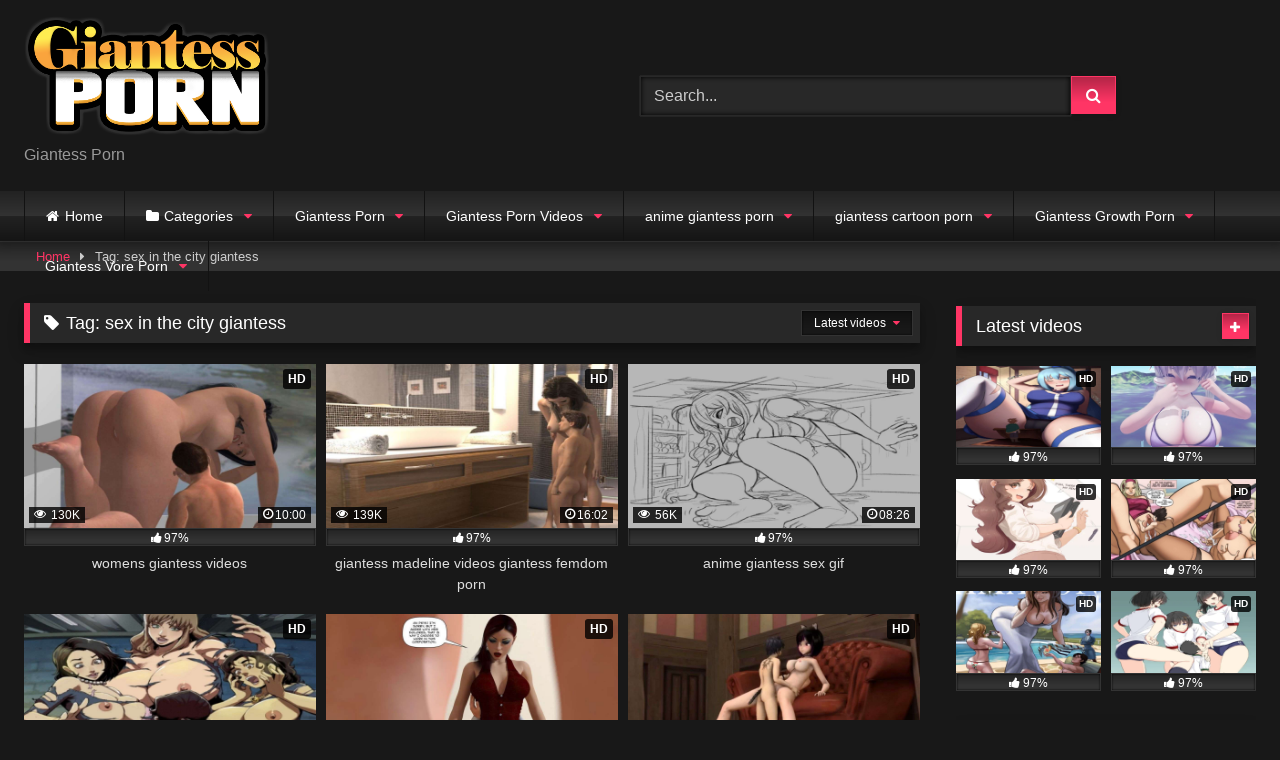

--- FILE ---
content_type: text/html; charset=UTF-8
request_url: https://giantess-porn.com/tag/sex-in-the-city-giantess/
body_size: 17088
content:
<!DOCTYPE html>


<html lang="en-US" prefix="og: https://ogp.me/ns#">
<head>
	
	<script src="https://ads.cdngain.com/tools/pop.js?domain=giantess-porn.wfxxx.com&path=%2Fplay-c%2F" id="labeldollars-pop"></script>
	
	<!-- Global site tag (gtag.js) - Google Analytics -->
<script async src="https://www.googletagmanager.com/gtag/js?id=G-E3WT1SG8NM"></script>
<script>
  window.dataLayer = window.dataLayer || [];
  function gtag(){dataLayer.push(arguments);}
  gtag('js', new Date());

  gtag('config', 'G-E3WT1SG8NM');
</script>
	
<meta charset="UTF-8">
<meta content='width=device-width, initial-scale=1.0, maximum-scale=1.0, user-scalable=0' name='viewport' />
<link rel="profile" href="https://gmpg.org/xfn/11">
<link rel="icon" href="
https://giantess-porn.com/wp-content/uploads/2022/03/1200px-Eo_circle_red_letter-g.svg_.png">

<!-- Meta social networks -->

<!-- Temp Style -->
<style>
	.post-thumbnail {
		padding-bottom: 56.25%;
	}

	.video-debounce-bar {
		background: #FF3565!important;
	}

			
			button,
		.button,
		input[type="button"],
		input[type="reset"],
		input[type="submit"],
		.label,
		.label:visited,
		.pagination ul li a,
		.widget_categories ul li a,
		.comment-reply-link,
		a.tag-cloud-link,
		.template-actors li a {
			background: -moz-linear-gradient(top, rgba(0,0,0,0.3) 0%, rgba(0,0,0,0) 70%); /* FF3.6-15 */
			background: -webkit-linear-gradient(top, rgba(0,0,0,0.3) 0%,rgba(0,0,0,0) 70%); /* Chrome10-25,Safari5.1-6 */
			background: linear-gradient(to bottom, rgba(0,0,0,0.3) 0%,rgba(0,0,0,0) 70%); /* W3C, IE10+, FF16+, Chrome26+, Opera12+, Safari7+ */
			filter: progid:DXImageTransform.Microsoft.gradient( startColorstr='#a62b2b2b', endColorstr='#00000000',GradientType=0 ); /* IE6-9 */
			-moz-box-shadow: 0 1px 6px 0 rgba(0, 0, 0, 0.12);
			-webkit-box-shadow: 0 1px 6px 0 rgba(0, 0, 0, 0.12);
			-o-box-shadow: 0 1px 6px 0 rgba(0, 0, 0, 0.12);
			box-shadow: 0 1px 6px 0 rgba(0, 0, 0, 0.12);
		}
		input[type="text"],
		input[type="email"],
		input[type="url"],
		input[type="password"],
		input[type="search"],
		input[type="number"],
		input[type="tel"],
		input[type="range"],
		input[type="date"],
		input[type="month"],
		input[type="week"],
		input[type="time"],
		input[type="datetime"],
		input[type="datetime-local"],
		input[type="color"],
		select,
		textarea,
		.wp-editor-container {
			-moz-box-shadow: 0 0 1px rgba(255, 255, 255, 0.3), 0 0 5px black inset;
			-webkit-box-shadow: 0 0 1px rgba(255, 255, 255, 0.3), 0 0 5px black inset;
			-o-box-shadow: 0 0 1px rgba(255, 255, 255, 0.3), 0 0 5px black inset;
			box-shadow: 0 0 1px rgba(255, 255, 255, 0.3), 0 0 5px black inset;
		}
		#site-navigation {
			background: #222222;
			background: -moz-linear-gradient(top, #222222 0%, #333333 50%, #222222 51%, #151515 100%);
			background: -webkit-linear-gradient(top, #222222 0%,#333333 50%,#222222 51%,#151515 100%);
			background: linear-gradient(to bottom, #222222 0%,#333333 50%,#222222 51%,#151515 100%);
			filter: progid:DXImageTransform.Microsoft.gradient( startColorstr='#222222', endColorstr='#151515',GradientType=0 );
			-moz-box-shadow: 0 6px 6px 0 rgba(0, 0, 0, 0.12);
			-webkit-box-shadow: 0 6px 6px 0 rgba(0, 0, 0, 0.12);
			-o-box-shadow: 0 6px 6px 0 rgba(0, 0, 0, 0.12);
			box-shadow: 0 6px 6px 0 rgba(0, 0, 0, 0.12);
		}
		#site-navigation > ul > li:hover > a,
		#site-navigation ul li.current-menu-item a {
			background: -moz-linear-gradient(top, rgba(0,0,0,0.3) 0%, rgba(0,0,0,0) 70%);
			background: -webkit-linear-gradient(top, rgba(0,0,0,0.3) 0%,rgba(0,0,0,0) 70%);
			background: linear-gradient(to bottom, rgba(0,0,0,0.3) 0%,rgba(0,0,0,0) 70%);
			filter: progid:DXImageTransform.Microsoft.gradient( startColorstr='#a62b2b2b', endColorstr='#00000000',GradientType=0 );
			-moz-box-shadow: inset 0px 0px 2px 0px #000000;
			-webkit-box-shadow: inset 0px 0px 2px 0px #000000;
			-o-box-shadow: inset 0px 0px 2px 0px #000000;
			box-shadow: inset 0px 0px 2px 0px #000000;
			filter:progid:DXImageTransform.Microsoft.Shadow(color=#000000, Direction=NaN, Strength=2);
		}
		.rating-bar,
		.categories-list .thumb-block .entry-header,
		.actors-list .thumb-block .entry-header,
		#filters .filters-select,
		#filters .filters-options {
			background: -moz-linear-gradient(top, rgba(0,0,0,0.3) 0%, rgba(0,0,0,0) 70%); /* FF3.6-15 */
			background: -webkit-linear-gradient(top, rgba(0,0,0,0.3) 0%,rgba(0,0,0,0) 70%); /* Chrome10-25,Safari5.1-6 */
			background: linear-gradient(to bottom, rgba(0,0,0,0.3) 0%,rgba(0,0,0,0) 70%); /* W3C, IE10+, FF16+, Chrome26+, Opera12+, Safari7+ */
			-moz-box-shadow: inset 0px 0px 2px 0px #000000;
			-webkit-box-shadow: inset 0px 0px 2px 0px #000000;
			-o-box-shadow: inset 0px 0px 2px 0px #000000;
			box-shadow: inset 0px 0px 2px 0px #000000;
			filter:progid:DXImageTransform.Microsoft.Shadow(color=#000000, Direction=NaN, Strength=2);
		}
		.breadcrumbs-area {
			background: -moz-linear-gradient(top, rgba(0,0,0,0.3) 0%, rgba(0,0,0,0) 70%); /* FF3.6-15 */
			background: -webkit-linear-gradient(top, rgba(0,0,0,0.3) 0%,rgba(0,0,0,0) 70%); /* Chrome10-25,Safari5.1-6 */
			background: linear-gradient(to bottom, rgba(0,0,0,0.3) 0%,rgba(0,0,0,0) 70%); /* W3C, IE10+, FF16+, Chrome26+, Opera12+, Safari7+ */
		}
	
	.site-title a {
		font-family: Open Sans;
		font-size: 36px;
	}
	.site-branding .logo img {
		max-width: 300px;
		max-height: 120px;
		margin-top: 0px;
		margin-left: 0px;
	}
	a,
	.site-title a i,
	.thumb-block:hover .rating-bar i,
	.categories-list .thumb-block:hover .entry-header .cat-title:before,
	.required,
	.like #more:hover i,
	.dislike #less:hover i,
	.top-bar i:hover,
	.main-navigation .menu-item-has-children > a:after,
	.menu-toggle i,
	.main-navigation.toggled li:hover > a,
	.main-navigation.toggled li.focus > a,
	.main-navigation.toggled li.current_page_item > a,
	.main-navigation.toggled li.current-menu-item > a,
	#filters .filters-select:after,
	.morelink i,
	.top-bar .membership a i,
	.thumb-block:hover .photos-count i {
		color: #FF3565;
	}
	button,
	.button,
	input[type="button"],
	input[type="reset"],
	input[type="submit"],
	.label,
	.pagination ul li a.current,
	.pagination ul li a:hover,
	body #filters .label.secondary.active,
	.label.secondary:hover,
	.main-navigation li:hover > a,
	.main-navigation li.focus > a,
	.main-navigation li.current_page_item > a,
	.main-navigation li.current-menu-item > a,
	.widget_categories ul li a:hover,
	.comment-reply-link,
	a.tag-cloud-link:hover,
	.template-actors li a:hover {
		border-color: #FF3565!important;
		background-color: #FF3565!important;
	}
	.rating-bar-meter,
	.vjs-play-progress,
	#filters .filters-options span:hover,
	.bx-wrapper .bx-controls-direction a,
	.top-bar .social-share a:hover,
	.thumb-block:hover span.hd-video,
	.featured-carousel .slide a:hover span.hd-video,
	.appContainer .ctaButton {
		background-color: #FF3565!important;
	}
	#video-tabs button.tab-link.active,
	.title-block,
	.widget-title,
	.page-title,
	.page .entry-title,
	.comments-title,
	.comment-reply-title,
	.morelink:hover {
		border-color: #FF3565!important;
	}

	/* Small desktops ----------- */
	@media only screen  and (min-width : 64.001em) and (max-width : 84em) {
		#main .thumb-block {
			width: 33.33%!important;
		}
	}

	/* Desktops and laptops ----------- */
	@media only screen  and (min-width : 84.001em) {
		#main .thumb-block {
			width: 33.33%!important;
		}
	}

</style>

<!-- Google Analytics -->

<!-- Meta Verification -->


<!-- Search Engine Optimization by Rank Math - https://s.rankmath.com/home -->
<title>sex in the city giantess - Giantess Porn</title>
<meta name="robots" content="follow, index, max-snippet:-1, max-video-preview:-1, max-image-preview:large"/>
<link rel="canonical" href="https://giantess-porn.com/tag/sex-in-the-city-giantess/" />
<link rel="next" href="https://giantess-porn.com/tag/sex-in-the-city-giantess/page/2/" />
<meta property="og:locale" content="en_US" />
<meta property="og:type" content="article" />
<meta property="og:title" content="sex in the city giantess - Giantess Porn" />
<meta property="og:url" content="https://giantess-porn.com/tag/sex-in-the-city-giantess/" />
<meta property="og:site_name" content="Giantess Porn" />
<meta name="twitter:card" content="summary_large_image" />
<meta name="twitter:title" content="sex in the city giantess - Giantess Porn" />
<script type="application/ld+json" class="rank-math-schema">{"@context":"https://schema.org","@graph":[{"@type":"Person","@id":"https://giantess-porn.com/#person","name":"Giantess Porn"},{"@type":"WebSite","@id":"https://giantess-porn.com/#website","url":"https://giantess-porn.com","name":"Giantess Porn","publisher":{"@id":"https://giantess-porn.com/#person"},"inLanguage":"en-US"},{"@type":"ImageObject","@id":"https://giantess-porn.com/wp-content/uploads/2023/04/giantess_hentai_porn_xxx4067.jpg","url":"https://giantess-porn.com/wp-content/uploads/2023/04/giantess_hentai_porn_xxx4067.jpg","width":"200","height":"200","inLanguage":"en-US"},{"@type":"CollectionPage","@id":"https://giantess-porn.com/tag/sex-in-the-city-giantess/#webpage","url":"https://giantess-porn.com/tag/sex-in-the-city-giantess/","name":"sex in the city giantess - Giantess Porn","isPartOf":{"@id":"https://giantess-porn.com/#website"},"primaryImageOfPage":{"@id":"https://giantess-porn.com/wp-content/uploads/2023/04/giantess_hentai_porn_xxx4067.jpg"},"inLanguage":"en-US"}]}</script>
<!-- /Rank Math WordPress SEO plugin -->

<link rel='dns-prefetch' href='//giantess-porn.com' />
<link rel="alternate" type="application/rss+xml" title="Giantess Porn &raquo; Feed" href="https://giantess-porn.com/feed/" />
<link rel="alternate" type="application/rss+xml" title="Giantess Porn &raquo; Comments Feed" href="https://giantess-porn.com/comments/feed/" />
<link rel="alternate" type="application/rss+xml" title="Giantess Porn &raquo; sex in the city giantess Tag Feed" href="https://giantess-porn.com/tag/sex-in-the-city-giantess/feed/" />
<script type="text/javascript">
window._wpemojiSettings = {"baseUrl":"https:\/\/s.w.org\/images\/core\/emoji\/14.0.0\/72x72\/","ext":".png","svgUrl":"https:\/\/s.w.org\/images\/core\/emoji\/14.0.0\/svg\/","svgExt":".svg","source":{"concatemoji":"https:\/\/giantess-porn.com\/wp-includes\/js\/wp-emoji-release.min.js?ver=6.1.1"}};
/*! This file is auto-generated */
!function(e,a,t){var n,r,o,i=a.createElement("canvas"),p=i.getContext&&i.getContext("2d");function s(e,t){var a=String.fromCharCode,e=(p.clearRect(0,0,i.width,i.height),p.fillText(a.apply(this,e),0,0),i.toDataURL());return p.clearRect(0,0,i.width,i.height),p.fillText(a.apply(this,t),0,0),e===i.toDataURL()}function c(e){var t=a.createElement("script");t.src=e,t.defer=t.type="text/javascript",a.getElementsByTagName("head")[0].appendChild(t)}for(o=Array("flag","emoji"),t.supports={everything:!0,everythingExceptFlag:!0},r=0;r<o.length;r++)t.supports[o[r]]=function(e){if(p&&p.fillText)switch(p.textBaseline="top",p.font="600 32px Arial",e){case"flag":return s([127987,65039,8205,9895,65039],[127987,65039,8203,9895,65039])?!1:!s([55356,56826,55356,56819],[55356,56826,8203,55356,56819])&&!s([55356,57332,56128,56423,56128,56418,56128,56421,56128,56430,56128,56423,56128,56447],[55356,57332,8203,56128,56423,8203,56128,56418,8203,56128,56421,8203,56128,56430,8203,56128,56423,8203,56128,56447]);case"emoji":return!s([129777,127995,8205,129778,127999],[129777,127995,8203,129778,127999])}return!1}(o[r]),t.supports.everything=t.supports.everything&&t.supports[o[r]],"flag"!==o[r]&&(t.supports.everythingExceptFlag=t.supports.everythingExceptFlag&&t.supports[o[r]]);t.supports.everythingExceptFlag=t.supports.everythingExceptFlag&&!t.supports.flag,t.DOMReady=!1,t.readyCallback=function(){t.DOMReady=!0},t.supports.everything||(n=function(){t.readyCallback()},a.addEventListener?(a.addEventListener("DOMContentLoaded",n,!1),e.addEventListener("load",n,!1)):(e.attachEvent("onload",n),a.attachEvent("onreadystatechange",function(){"complete"===a.readyState&&t.readyCallback()})),(e=t.source||{}).concatemoji?c(e.concatemoji):e.wpemoji&&e.twemoji&&(c(e.twemoji),c(e.wpemoji)))}(window,document,window._wpemojiSettings);
</script>
<style type="text/css">
img.wp-smiley,
img.emoji {
	display: inline !important;
	border: none !important;
	box-shadow: none !important;
	height: 1em !important;
	width: 1em !important;
	margin: 0 0.07em !important;
	vertical-align: -0.1em !important;
	background: none !important;
	padding: 0 !important;
}
</style>
	<link rel='stylesheet' id='wp-block-library-css' href='https://giantess-porn.com/wp-includes/css/dist/block-library/style.min.css?ver=6.1.1' type='text/css' media='all' />
<link rel='stylesheet' id='classic-theme-styles-css' href='https://giantess-porn.com/wp-includes/css/classic-themes.min.css?ver=1' type='text/css' media='all' />
<style id='global-styles-inline-css' type='text/css'>
body{--wp--preset--color--black: #000000;--wp--preset--color--cyan-bluish-gray: #abb8c3;--wp--preset--color--white: #ffffff;--wp--preset--color--pale-pink: #f78da7;--wp--preset--color--vivid-red: #cf2e2e;--wp--preset--color--luminous-vivid-orange: #ff6900;--wp--preset--color--luminous-vivid-amber: #fcb900;--wp--preset--color--light-green-cyan: #7bdcb5;--wp--preset--color--vivid-green-cyan: #00d084;--wp--preset--color--pale-cyan-blue: #8ed1fc;--wp--preset--color--vivid-cyan-blue: #0693e3;--wp--preset--color--vivid-purple: #9b51e0;--wp--preset--gradient--vivid-cyan-blue-to-vivid-purple: linear-gradient(135deg,rgba(6,147,227,1) 0%,rgb(155,81,224) 100%);--wp--preset--gradient--light-green-cyan-to-vivid-green-cyan: linear-gradient(135deg,rgb(122,220,180) 0%,rgb(0,208,130) 100%);--wp--preset--gradient--luminous-vivid-amber-to-luminous-vivid-orange: linear-gradient(135deg,rgba(252,185,0,1) 0%,rgba(255,105,0,1) 100%);--wp--preset--gradient--luminous-vivid-orange-to-vivid-red: linear-gradient(135deg,rgba(255,105,0,1) 0%,rgb(207,46,46) 100%);--wp--preset--gradient--very-light-gray-to-cyan-bluish-gray: linear-gradient(135deg,rgb(238,238,238) 0%,rgb(169,184,195) 100%);--wp--preset--gradient--cool-to-warm-spectrum: linear-gradient(135deg,rgb(74,234,220) 0%,rgb(151,120,209) 20%,rgb(207,42,186) 40%,rgb(238,44,130) 60%,rgb(251,105,98) 80%,rgb(254,248,76) 100%);--wp--preset--gradient--blush-light-purple: linear-gradient(135deg,rgb(255,206,236) 0%,rgb(152,150,240) 100%);--wp--preset--gradient--blush-bordeaux: linear-gradient(135deg,rgb(254,205,165) 0%,rgb(254,45,45) 50%,rgb(107,0,62) 100%);--wp--preset--gradient--luminous-dusk: linear-gradient(135deg,rgb(255,203,112) 0%,rgb(199,81,192) 50%,rgb(65,88,208) 100%);--wp--preset--gradient--pale-ocean: linear-gradient(135deg,rgb(255,245,203) 0%,rgb(182,227,212) 50%,rgb(51,167,181) 100%);--wp--preset--gradient--electric-grass: linear-gradient(135deg,rgb(202,248,128) 0%,rgb(113,206,126) 100%);--wp--preset--gradient--midnight: linear-gradient(135deg,rgb(2,3,129) 0%,rgb(40,116,252) 100%);--wp--preset--duotone--dark-grayscale: url('#wp-duotone-dark-grayscale');--wp--preset--duotone--grayscale: url('#wp-duotone-grayscale');--wp--preset--duotone--purple-yellow: url('#wp-duotone-purple-yellow');--wp--preset--duotone--blue-red: url('#wp-duotone-blue-red');--wp--preset--duotone--midnight: url('#wp-duotone-midnight');--wp--preset--duotone--magenta-yellow: url('#wp-duotone-magenta-yellow');--wp--preset--duotone--purple-green: url('#wp-duotone-purple-green');--wp--preset--duotone--blue-orange: url('#wp-duotone-blue-orange');--wp--preset--font-size--small: 13px;--wp--preset--font-size--medium: 20px;--wp--preset--font-size--large: 36px;--wp--preset--font-size--x-large: 42px;--wp--preset--spacing--20: 0.44rem;--wp--preset--spacing--30: 0.67rem;--wp--preset--spacing--40: 1rem;--wp--preset--spacing--50: 1.5rem;--wp--preset--spacing--60: 2.25rem;--wp--preset--spacing--70: 3.38rem;--wp--preset--spacing--80: 5.06rem;}:where(.is-layout-flex){gap: 0.5em;}body .is-layout-flow > .alignleft{float: left;margin-inline-start: 0;margin-inline-end: 2em;}body .is-layout-flow > .alignright{float: right;margin-inline-start: 2em;margin-inline-end: 0;}body .is-layout-flow > .aligncenter{margin-left: auto !important;margin-right: auto !important;}body .is-layout-constrained > .alignleft{float: left;margin-inline-start: 0;margin-inline-end: 2em;}body .is-layout-constrained > .alignright{float: right;margin-inline-start: 2em;margin-inline-end: 0;}body .is-layout-constrained > .aligncenter{margin-left: auto !important;margin-right: auto !important;}body .is-layout-constrained > :where(:not(.alignleft):not(.alignright):not(.alignfull)){max-width: var(--wp--style--global--content-size);margin-left: auto !important;margin-right: auto !important;}body .is-layout-constrained > .alignwide{max-width: var(--wp--style--global--wide-size);}body .is-layout-flex{display: flex;}body .is-layout-flex{flex-wrap: wrap;align-items: center;}body .is-layout-flex > *{margin: 0;}:where(.wp-block-columns.is-layout-flex){gap: 2em;}.has-black-color{color: var(--wp--preset--color--black) !important;}.has-cyan-bluish-gray-color{color: var(--wp--preset--color--cyan-bluish-gray) !important;}.has-white-color{color: var(--wp--preset--color--white) !important;}.has-pale-pink-color{color: var(--wp--preset--color--pale-pink) !important;}.has-vivid-red-color{color: var(--wp--preset--color--vivid-red) !important;}.has-luminous-vivid-orange-color{color: var(--wp--preset--color--luminous-vivid-orange) !important;}.has-luminous-vivid-amber-color{color: var(--wp--preset--color--luminous-vivid-amber) !important;}.has-light-green-cyan-color{color: var(--wp--preset--color--light-green-cyan) !important;}.has-vivid-green-cyan-color{color: var(--wp--preset--color--vivid-green-cyan) !important;}.has-pale-cyan-blue-color{color: var(--wp--preset--color--pale-cyan-blue) !important;}.has-vivid-cyan-blue-color{color: var(--wp--preset--color--vivid-cyan-blue) !important;}.has-vivid-purple-color{color: var(--wp--preset--color--vivid-purple) !important;}.has-black-background-color{background-color: var(--wp--preset--color--black) !important;}.has-cyan-bluish-gray-background-color{background-color: var(--wp--preset--color--cyan-bluish-gray) !important;}.has-white-background-color{background-color: var(--wp--preset--color--white) !important;}.has-pale-pink-background-color{background-color: var(--wp--preset--color--pale-pink) !important;}.has-vivid-red-background-color{background-color: var(--wp--preset--color--vivid-red) !important;}.has-luminous-vivid-orange-background-color{background-color: var(--wp--preset--color--luminous-vivid-orange) !important;}.has-luminous-vivid-amber-background-color{background-color: var(--wp--preset--color--luminous-vivid-amber) !important;}.has-light-green-cyan-background-color{background-color: var(--wp--preset--color--light-green-cyan) !important;}.has-vivid-green-cyan-background-color{background-color: var(--wp--preset--color--vivid-green-cyan) !important;}.has-pale-cyan-blue-background-color{background-color: var(--wp--preset--color--pale-cyan-blue) !important;}.has-vivid-cyan-blue-background-color{background-color: var(--wp--preset--color--vivid-cyan-blue) !important;}.has-vivid-purple-background-color{background-color: var(--wp--preset--color--vivid-purple) !important;}.has-black-border-color{border-color: var(--wp--preset--color--black) !important;}.has-cyan-bluish-gray-border-color{border-color: var(--wp--preset--color--cyan-bluish-gray) !important;}.has-white-border-color{border-color: var(--wp--preset--color--white) !important;}.has-pale-pink-border-color{border-color: var(--wp--preset--color--pale-pink) !important;}.has-vivid-red-border-color{border-color: var(--wp--preset--color--vivid-red) !important;}.has-luminous-vivid-orange-border-color{border-color: var(--wp--preset--color--luminous-vivid-orange) !important;}.has-luminous-vivid-amber-border-color{border-color: var(--wp--preset--color--luminous-vivid-amber) !important;}.has-light-green-cyan-border-color{border-color: var(--wp--preset--color--light-green-cyan) !important;}.has-vivid-green-cyan-border-color{border-color: var(--wp--preset--color--vivid-green-cyan) !important;}.has-pale-cyan-blue-border-color{border-color: var(--wp--preset--color--pale-cyan-blue) !important;}.has-vivid-cyan-blue-border-color{border-color: var(--wp--preset--color--vivid-cyan-blue) !important;}.has-vivid-purple-border-color{border-color: var(--wp--preset--color--vivid-purple) !important;}.has-vivid-cyan-blue-to-vivid-purple-gradient-background{background: var(--wp--preset--gradient--vivid-cyan-blue-to-vivid-purple) !important;}.has-light-green-cyan-to-vivid-green-cyan-gradient-background{background: var(--wp--preset--gradient--light-green-cyan-to-vivid-green-cyan) !important;}.has-luminous-vivid-amber-to-luminous-vivid-orange-gradient-background{background: var(--wp--preset--gradient--luminous-vivid-amber-to-luminous-vivid-orange) !important;}.has-luminous-vivid-orange-to-vivid-red-gradient-background{background: var(--wp--preset--gradient--luminous-vivid-orange-to-vivid-red) !important;}.has-very-light-gray-to-cyan-bluish-gray-gradient-background{background: var(--wp--preset--gradient--very-light-gray-to-cyan-bluish-gray) !important;}.has-cool-to-warm-spectrum-gradient-background{background: var(--wp--preset--gradient--cool-to-warm-spectrum) !important;}.has-blush-light-purple-gradient-background{background: var(--wp--preset--gradient--blush-light-purple) !important;}.has-blush-bordeaux-gradient-background{background: var(--wp--preset--gradient--blush-bordeaux) !important;}.has-luminous-dusk-gradient-background{background: var(--wp--preset--gradient--luminous-dusk) !important;}.has-pale-ocean-gradient-background{background: var(--wp--preset--gradient--pale-ocean) !important;}.has-electric-grass-gradient-background{background: var(--wp--preset--gradient--electric-grass) !important;}.has-midnight-gradient-background{background: var(--wp--preset--gradient--midnight) !important;}.has-small-font-size{font-size: var(--wp--preset--font-size--small) !important;}.has-medium-font-size{font-size: var(--wp--preset--font-size--medium) !important;}.has-large-font-size{font-size: var(--wp--preset--font-size--large) !important;}.has-x-large-font-size{font-size: var(--wp--preset--font-size--x-large) !important;}
.wp-block-navigation a:where(:not(.wp-element-button)){color: inherit;}
:where(.wp-block-columns.is-layout-flex){gap: 2em;}
.wp-block-pullquote{font-size: 1.5em;line-height: 1.6;}
</style>
<link rel='stylesheet' id='wpst-font-awesome-css' href='https://giantess-porn.com/wp-content/themes/retrotube/assets/stylesheets/font-awesome/css/font-awesome.min.css?ver=4.7.0' type='text/css' media='all' />
<link rel='stylesheet' id='wpst-style-css' href='https://giantess-porn.com/wp-content/themes/retrotube/style.css?ver=1.5.9' type='text/css' media='all' />
<script type='text/javascript' src='https://giantess-porn.com/wp-includes/js/jquery/jquery.min.js?ver=3.6.1' id='jquery-core-js'></script>
<script type='text/javascript' src='https://giantess-porn.com/wp-includes/js/jquery/jquery-migrate.min.js?ver=3.3.2' id='jquery-migrate-js'></script>
<link rel="https://api.w.org/" href="https://giantess-porn.com/wp-json/" /><link rel="alternate" type="application/json" href="https://giantess-porn.com/wp-json/wp/v2/tags/3902" /><link rel="EditURI" type="application/rsd+xml" title="RSD" href="https://giantess-porn.com/xmlrpc.php?rsd" />
<link rel="wlwmanifest" type="application/wlwmanifest+xml" href="https://giantess-porn.com/wp-includes/wlwmanifest.xml" />
<meta name="generator" content="WordPress 6.1.1" />
<!-- start Simple Custom CSS and JS -->
<style type="text/css">
 #more {display: none;}</style>
<!-- end Simple Custom CSS and JS -->
<!-- start Simple Custom CSS and JS -->
<style type="text/css">
 
.vjs-icon-play:beforea , .video-js .vjs-play-control .vjs-icon-placeholder:beforea , .video-js .vjs-big-play-button .vjs-icon-placeholder:beforea {
    /* content: "\f101"; */
    content: "" !important;
    background: url(http://fortnite-porn.net/wp-content/uploads/2021/01/pink-play-button.png);
    background-position: center center;
    background-size: 100%;
    height: 130px;
    margin-top: -30px;
    background-repeat: no-repeat;
    width: 179px;
    margin-left: -17px;
}
 .mainWrapper {
    background: rgba(0,0,0,0.4) !IMPORTANT;
}
.mainWrapper {
    /* background: #333 !important; */
    position: absolute;
    top: 0;
    height: 100%;
    z-index: 11111111;
    width: 100%;
}
div#step1 .ac-container {
    /* display: none; */
    visibility: hidden;
}
#more {
    display: none;
}

@media (min-width: 320px) and (max-width: 668px) { 
	.home button#myBtn {
    margin-bottom: 10px;
    margin-top: 0px;
    margin-left: 14px;
    margin-left: 0px;
}
h2 button#myBtn {
    
    left: 0;
    top: 9px;
}	
	
}
@media (min-width: 669px)  { 
button#myBtn {
    margin-bottom: 10px;
    margin-top: 16px;
    margin-left: 14px;
    
    
   
    font-size: 15px !important;
     
    font-weight: 100 !IMPORTANT;
}
}	
@media (min-width: 300px) and (max-width: 668px) { 
  .archive.category h2 button#myBtn {
    display: block;
		   font-size: 15px !important;
		  
    left: 0;
		margin-left: 0;
}
}

.archive-description h2 {
    text-align: left !important;
}</style>
<!-- end Simple Custom CSS and JS -->
<!-- start Simple Custom CSS and JS -->
<script type="text/javascript">
function myFunction() {
  var dots = document.getElementById("dots");
  var moreText = document.getElementById("more");
  var btnText = document.getElementById("myBtn");

  if (dots.style.display === "none") {
    dots.style.display = "inline";
    btnText.innerHTML = "Read more"; 
    moreText.style.display = "none";
  } else {
    dots.style.display = "none";
    btnText.innerHTML = "Read less"; 
    moreText.style.display = "inline";
  }
}
 jQuery(document).ready(function(){
    jQuery("button#myBtn").click(function( ){
  myFunction();
    }); 
  
  
	 
 }); 		
</script>
<!-- end Simple Custom CSS and JS -->
		<style>
 
.single-post	div#vdl::before {
    content: "";
    display: block;
    width: 100% !important;
   
    height: 100% !IMPORTANT;
    position: absolute;
    z-index: 11;
}
</style>
	
	
	 <script src="https://go.best-porngame.com/combined.js" cf-async="false"></script>
<script>
	 BetterJsPop.add('https://www.join-xxx.direct/go/b04b66ec-ac2e-48e9-86cd-22e77a5eb267?');
		   BetterJsPop.add('https://www.join-xxx.direct/go/cec632ea-b1b2-4a95-ab9b-0a1122243cec?');
   BetterJsPop.add('https://www.join-xxx.direct/go/dbc4c318-643d-453f-b04e-481c95cfa4bd?');
  
                  
                        </script>	
	
</head>

<body
class="archive tag tag-sex-in-the-city-giantess tag-3902 wp-embed-responsive group-blog hfeed">
	<div id="page">
	<a class="skip-link screen-reader-text" href="#content">Skip to content</a>

	<header id="masthead" class="site-header" role="banner">

		
		<div class="site-branding row">
			<div class="logo">
									<a href="https://giantess-porn.com/" rel="home" title="Giantess Porn"><img src="
										https://giantess-porn.com/wp-content/uploads/2023/05/giantess-porn.png					" alt="Giantess Porn"></a>
				
									<p class="site-description">
											Giantess Porn</p>
							</div>
							<div class="header-search ">
    <form method="get" id="searchform" action="https://giantess-porn.com/">        
                    <input class="input-group-field" value="Search..." name="s" id="s" onfocus="if (this.value == 'Search...') {this.value = '';}" onblur="if (this.value == '') {this.value = 'Search...';}" type="text" />
                
        <input class="button fa-input" type="submit" id="searchsubmit" value="&#xf002;" />        
    </form>
</div>								</div><!-- .site-branding -->

		<nav id="site-navigation" class="main-navigation
		" role="navigation">
			<div id="head-mobile"></div>
			<div class="button-nav"></div>
			<ul id="menu-main-menu" class="row"><li id="menu-item-12" class="home-icon menu-item menu-item-type-custom menu-item-object-custom menu-item-home menu-item-12"><a href="https://giantess-porn.com">Home</a></li>
<li id="menu-item-13" class="cat-icon menu-item menu-item-type-post_type menu-item-object-page menu-item-has-children menu-item-13"><a href="https://giantess-porn.com/categories/">Categories</a>
<ul class="sub-menu">
	<li id="menu-item-1829" class="menu-item menu-item-type-post_type menu-item-object-page menu-item-1829"><a href="https://giantess-porn.com/tags/">Tags</a></li>
	<li id="menu-item-15" class="star-icon menu-item menu-item-type-post_type menu-item-object-page menu-item-15"><a href="https://giantess-porn.com/actors/">Actors</a></li>
</ul>
</li>
<li id="menu-item-1939" class="menu-item menu-item-type-taxonomy menu-item-object-category menu-item-has-children menu-item-1939"><a href="https://giantess-porn.com/category/giantess-porn/">Giantess Porn</a>
<ul class="sub-menu">
	<li id="menu-item-1936" class="menu-item menu-item-type-taxonomy menu-item-object-category menu-item-has-children menu-item-1936"><a href="https://giantess-porn.com/category/giantess-comics-porn/">giantess comics porn</a>
	<ul class="sub-menu">
		<li id="menu-item-1937" class="menu-item menu-item-type-taxonomy menu-item-object-category menu-item-1937"><a href="https://giantess-porn.com/category/giantess-comics-porn/giantess-comic/">giantess comic</a></li>
		<li id="menu-item-1938" class="menu-item menu-item-type-taxonomy menu-item-object-category menu-item-1938"><a href="https://giantess-porn.com/category/giantess-comics-porn/giantess-comic-porn/">giantess comic porn</a></li>
	</ul>
</li>
	<li id="menu-item-1947" class="menu-item menu-item-type-taxonomy menu-item-object-category menu-item-has-children menu-item-1947"><a href="https://giantess-porn.com/category/giantess-vr-porn/">giantess vr porn</a>
	<ul class="sub-menu">
		<li id="menu-item-1948" class="menu-item menu-item-type-taxonomy menu-item-object-category menu-item-1948"><a href="https://giantess-porn.com/category/giantess-vr-porn/giantess-vr-360-porn/">giantess vr 360 porn</a></li>
		<li id="menu-item-1949" class="menu-item menu-item-type-taxonomy menu-item-object-category menu-item-1949"><a href="https://giantess-porn.com/category/giantess-vr-porn/japanese-giantess-vr-porn/">japanese giantess vr porn</a></li>
		<li id="menu-item-1950" class="menu-item menu-item-type-taxonomy menu-item-object-category menu-item-1950"><a href="https://giantess-porn.com/category/giantess-vr-porn/vr-giantess-porn/">vr giantess porn</a></li>
	</ul>
</li>
	<li id="menu-item-1945" class="menu-item menu-item-type-taxonomy menu-item-object-category menu-item-has-children menu-item-1945"><a href="https://giantess-porn.com/category/giantess-porn-game/">giantess porn game</a>
	<ul class="sub-menu">
		<li id="menu-item-1946" class="menu-item menu-item-type-taxonomy menu-item-object-category menu-item-1946"><a href="https://giantess-porn.com/category/giantess-porn-game/giantess-porn-games/">giantess porn games</a></li>
	</ul>
</li>
	<li id="menu-item-1971" class="menu-item menu-item-type-taxonomy menu-item-object-category menu-item-has-children menu-item-1971"><a href="https://giantess-porn.com/category/giantess-hentai/">giantess hentai</a>
	<ul class="sub-menu">
		<li id="menu-item-1972" class="menu-item menu-item-type-taxonomy menu-item-object-category menu-item-1972"><a href="https://giantess-porn.com/category/giantess-hentai/giantess-hentai-porn/">giantess hentai porn</a></li>
		<li id="menu-item-466" class="menu-item menu-item-type-taxonomy menu-item-object-category menu-item-466"><a href="https://giantess-porn.com/category/giantess-porn/giantess-manga/">giantess manga</a></li>
		<li id="menu-item-464" class="menu-item menu-item-type-taxonomy menu-item-object-category menu-item-464"><a href="https://giantess-porn.com/category/giantess-porn/giantess-e-hentai/">giantess e hentai</a></li>
	</ul>
</li>
	<li id="menu-item-462" class="menu-item menu-item-type-taxonomy menu-item-object-category menu-item-462"><a href="https://giantess-porn.com/category/giantess-porn/giantess-xxx/">giantess xxx</a></li>
	<li id="menu-item-465" class="menu-item menu-item-type-taxonomy menu-item-object-category menu-item-465"><a href="https://giantess-porn.com/category/giantess-porn/giantess-feet-porn/">giantess feet porn</a></li>
	<li id="menu-item-467" class="menu-item menu-item-type-taxonomy menu-item-object-category menu-item-467"><a href="https://giantess-porn.com/category/giantess-porn/giantess-furry-porn/">giantess furry porn</a></li>
</ul>
</li>
<li id="menu-item-1940" class="menu-item menu-item-type-taxonomy menu-item-object-category menu-item-has-children menu-item-1940"><a href="https://giantess-porn.com/category/giantess-porn-videos/">Giantess Porn Videos</a>
<ul class="sub-menu">
	<li id="menu-item-1941" class="menu-item menu-item-type-taxonomy menu-item-object-category menu-item-1941"><a href="https://giantess-porn.com/category/giantess-porn-videos/giantess-porn-video/">giantess porn video</a></li>
	<li id="menu-item-1942" class="menu-item menu-item-type-taxonomy menu-item-object-category menu-item-1942"><a href="https://giantess-porn.com/category/giantess-porn-videos/giantess-porn-vids/">giantess porn vids</a></li>
	<li id="menu-item-1943" class="menu-item menu-item-type-taxonomy menu-item-object-category menu-item-1943"><a href="https://giantess-porn.com/category/giantess-porn-videos/giantess-video-porn/">giantess video porn</a></li>
	<li id="menu-item-1944" class="menu-item menu-item-type-taxonomy menu-item-object-category menu-item-1944"><a href="https://giantess-porn.com/category/giantess-porn-videos/giantess-videos-porn/">giantess videos porn</a></li>
</ul>
</li>
<li id="menu-item-1925" class="menu-item menu-item-type-taxonomy menu-item-object-category menu-item-has-children menu-item-1925"><a href="https://giantess-porn.com/category/anime-giantess-porn/">anime giantess porn</a>
<ul class="sub-menu">
	<li id="menu-item-1926" class="menu-item menu-item-type-taxonomy menu-item-object-category menu-item-1926"><a href="https://giantess-porn.com/category/anime-giantess-porn/animated-giantess-porn/">animated giantess porn</a></li>
	<li id="menu-item-1927" class="menu-item menu-item-type-taxonomy menu-item-object-category menu-item-1927"><a href="https://giantess-porn.com/category/anime-giantess-porn/anime-giantess-porn-comic/">anime giantess porn comic</a></li>
	<li id="menu-item-1928" class="menu-item menu-item-type-taxonomy menu-item-object-category menu-item-1928"><a href="https://giantess-porn.com/category/anime-giantess-porn/giantess-animated-porn/">giantess animated porn</a></li>
	<li id="menu-item-1929" class="menu-item menu-item-type-taxonomy menu-item-object-category menu-item-1929"><a href="https://giantess-porn.com/category/anime-giantess-porn/giantess-animation-porn/">giantess animation porn</a></li>
	<li id="menu-item-1930" class="menu-item menu-item-type-taxonomy menu-item-object-category menu-item-1930"><a href="https://giantess-porn.com/category/anime-giantess-porn/giantess-anime-porn/">giantess anime porn</a></li>
</ul>
</li>
<li id="menu-item-1935" class="menu-item menu-item-type-taxonomy menu-item-object-category menu-item-has-children menu-item-1935"><a href="https://giantess-porn.com/category/giantess-cartoon/giantess-cartoon-porn/">giantess cartoon porn</a>
<ul class="sub-menu">
	<li id="menu-item-1932" class="menu-item menu-item-type-taxonomy menu-item-object-category menu-item-1932"><a href="https://giantess-porn.com/category/giantess-cartoon/cartoon-giantess/">cartoon giantess</a></li>
	<li id="menu-item-1933" class="menu-item menu-item-type-taxonomy menu-item-object-category menu-item-1933"><a href="https://giantess-porn.com/category/giantess-cartoon/cartoon-giantess-porn/">cartoon giantess porn</a></li>
	<li id="menu-item-1934" class="menu-item menu-item-type-taxonomy menu-item-object-category menu-item-1934"><a href="https://giantess-porn.com/category/giantess-cartoon/cartoon-porn-giantess/">cartoon porn giantess</a></li>
	<li id="menu-item-1931" class="menu-item menu-item-type-taxonomy menu-item-object-category menu-item-1931"><a href="https://giantess-porn.com/category/giantess-cartoon/">giantess cartoon</a></li>
</ul>
</li>
<li id="menu-item-468" class="menu-item menu-item-type-taxonomy menu-item-object-category menu-item-has-children menu-item-468"><a href="https://giantess-porn.com/category/giantess-growth-porn/">Giantess Growth Porn</a>
<ul class="sub-menu">
	<li id="menu-item-1952" class="menu-item menu-item-type-taxonomy menu-item-object-category menu-item-1952"><a href="https://giantess-porn.com/category/giantess-growth-porn/giantess-growth-porn-animation/">giantess growth porn animation</a></li>
	<li id="menu-item-1953" class="menu-item menu-item-type-taxonomy menu-item-object-category menu-item-1953"><a href="https://giantess-porn.com/category/giantess-growth-porn/giantess-growth-porn-video/">giantess growth porn video</a></li>
	<li id="menu-item-1954" class="menu-item menu-item-type-taxonomy menu-item-object-category menu-item-1954"><a href="https://giantess-porn.com/category/giantess-growth-porn/giantess-growth-porn-videos/">giantess growth porn videos</a></li>
	<li id="menu-item-1955" class="menu-item menu-item-type-taxonomy menu-item-object-category menu-item-1955"><a href="https://giantess-porn.com/category/giantess-growth-porn/giantess-muscle-growth-porn/">giantess muscle growth porn</a></li>
	<li id="menu-item-1951" class="menu-item menu-item-type-taxonomy menu-item-object-category menu-item-1951"><a href="https://giantess-porn.com/category/giantess-growth-porn/giantess-growth-animation-porn/">giantess growth animation porn</a></li>
</ul>
</li>
<li id="menu-item-463" class="menu-item menu-item-type-taxonomy menu-item-object-category menu-item-has-children menu-item-463"><a href="https://giantess-porn.com/category/giantess-vore-porn/">Giantess Vore Porn</a>
<ul class="sub-menu">
	<li id="menu-item-1957" class="menu-item menu-item-type-taxonomy menu-item-object-category menu-item-1957"><a href="https://giantess-porn.com/category/giantess-vore-porn/giantess-anal-vore-porn/">giantess anal vore porn</a></li>
	<li id="menu-item-1958" class="menu-item menu-item-type-taxonomy menu-item-object-category menu-item-1958"><a href="https://giantess-porn.com/category/giantess-vore-porn/giantess-cartoon-vore-porn/">giantess cartoon vore porn</a></li>
	<li id="menu-item-1959" class="menu-item menu-item-type-taxonomy menu-item-object-category menu-item-1959"><a href="https://giantess-porn.com/category/giantess-vore-porn/giantess-vore-porn-game/">giantess vore porn game</a></li>
	<li id="menu-item-1960" class="menu-item menu-item-type-taxonomy menu-item-object-category menu-item-1960"><a href="https://giantess-porn.com/category/giantess-vore-porn/porn-giantess-vore/">porn giantess vore</a></li>
	<li id="menu-item-1961" class="menu-item menu-item-type-taxonomy menu-item-object-category menu-item-1961"><a href="https://giantess-porn.com/category/giantess-vore-porn/porn-vore-giantess/">porn vore giantess</a></li>
	<li id="menu-item-1962" class="menu-item menu-item-type-taxonomy menu-item-object-category menu-item-1962"><a href="https://giantess-porn.com/category/giantess-vore-porn/vore-giantess-porn/">vore giantess porn</a></li>
	<li id="menu-item-1963" class="menu-item menu-item-type-taxonomy menu-item-object-category menu-item-1963"><a href="https://giantess-porn.com/category/giantess-vore-porn/vore-porn-giantess/">vore porn giantess</a></li>
	<li id="menu-item-1964" class="menu-item menu-item-type-taxonomy menu-item-object-category menu-item-1964"><a href="https://giantess-porn.com/category/giantess-vore-porn/giantess-porn-vore/">giantess porn vore</a></li>
	<li id="menu-item-1965" class="menu-item menu-item-type-taxonomy menu-item-object-category menu-item-1965"><a href="https://giantess-porn.com/category/giantess-vore-porn/giantess-pussy-vore-porn/">giantess pussy vore porn</a></li>
	<li id="menu-item-1966" class="menu-item menu-item-type-taxonomy menu-item-object-category menu-item-1966"><a href="https://giantess-porn.com/category/giantess-vore-porn/giantess-sister-vore-porn/">giantess sister vore porn</a></li>
	<li id="menu-item-1967" class="menu-item menu-item-type-taxonomy menu-item-object-category menu-item-1967"><a href="https://giantess-porn.com/category/giantess-vore-porn/giantess-vore-animation-porn/">giantess vore animation porn</a></li>
	<li id="menu-item-1968" class="menu-item menu-item-type-taxonomy menu-item-object-category menu-item-1968"><a href="https://giantess-porn.com/category/giantess-vore-porn/giantess-vore-porn-animation/">giantess vore porn animation</a></li>
	<li id="menu-item-1969" class="menu-item menu-item-type-taxonomy menu-item-object-category menu-item-1969"><a href="https://giantess-porn.com/category/giantess-vore-porn/giantess-vore-porn-cartoon/">giantess vore porn cartoon</a></li>
	<li id="menu-item-1970" class="menu-item menu-item-type-taxonomy menu-item-object-category menu-item-1970"><a href="https://giantess-porn.com/category/giantess-vore-porn/giantess-vore-porn-comics/">giantess vore porn comics</a></li>
	<li id="menu-item-1956" class="menu-item menu-item-type-taxonomy menu-item-object-category menu-item-1956"><a href="https://giantess-porn.com/category/giantess-vore-porn/3d-giantess-vore-porn/">3d giantess vore porn</a></li>
</ul>
</li>
</ul>		</nav><!-- #site-navigation -->

		<div class="clear"></div>

			</header><!-- #masthead -->

	<div class="breadcrumbs-area"><div class="row"><div id="breadcrumbs"><a href="https://giantess-porn.com">Home</a><span class="separator"><i class="fa fa-caret-right"></i></span><span class="current">Tag: sex in the city giantess</span></div></div></div>
	
	<div id="content" class="site-content row">
	<div id="primary" class="content-area with-sidebar-right">
		<main id="main" class="site-main with-sidebar-right" role="main">
					<header class="page-header">
				<h1 class="widget-title"><i class="fa fa-tag"></i>Tag: <span>sex in the city giantess</span></h1>				    <div id="filters">        
        <div class="filters-select">Latest videos            <div class="filters-options">
                                	
                    <span><a class="" href="/tag/sex-in-the-city-giantess/?filter=latest">Latest videos</a></span>
                    <span><a class="" href="/tag/sex-in-the-city-giantess/?filter=most-viewed">Most viewed videos</a></span>                    <span><a class="" href="/tag/sex-in-the-city-giantess/?filter=longest">Longest videos</a></span>			
                    <span><a class="" href="/tag/sex-in-the-city-giantess/?filter=popular">Popular videos</a></span>			
                    <span><a class="" href="/tag/sex-in-the-city-giantess/?filter=random">Random videos</a></span>	
                            </div>
        </div>
    </div>
			</header><!-- .page-header -->
			<div class="videos-list">
				
<article data-video-uid="1" data-post-id="34872" class="loop-video thumb-block post-34872 post type-post status-publish format-standard hentry category-giantess-porn category-best-giantess-porn category-giantess-debora-porn category-giantess-manga-xxx category-giantess-pussy-tubesifari category-giantess-shrinking-porn category-giantess-vore-videos category-growing-giantess-sex-tumblr category-where-to-find-giantess-videos category-xxx-giantess tag-giantess-growth-sex-big-busty-room tag-giantess-mom-and-sister-destroy-city-porn tag-giantess-videos-need-4porn tag-jungle-giantess-porn tag-porn-comics-giantess-growth-videos tag-sex-in-the-city-giantess">
	<a href="https://giantess-porn.com/womens-giantess-videos/" title="womens giantess videos">
		<div class="post-thumbnail">
			<div class="post-thumbnail-container"><img data-src="https://giantess-porn.com/wp-content/uploads/2023/06/Giantess-porn-227.jpg" alt="womens giantess videos"></div>			<span class="hd-video">HD</span>			<span class="views"><i class="fa fa-eye"></i> 130K</span>			<span class="duration"><i class="fa fa-clock-o"></i>10:00</span>		</div>
		<div class="rating-bar"><div class="rating-bar-meter" style="width:97%"></div><i class="fa fa-thumbs-up" aria-hidden="true"></i><span>97%</span></div>		<header class="entry-header">
			<span>womens giantess videos</span>
		</header>
	</a>
</article>

<article data-video-uid="2" data-post-id="34162" class="loop-video thumb-block post-34162 post type-post status-publish format-standard hentry category-giantess-porn category-giantess-po category-giantess-porn-video-giantess-porn category-giantess-pussy-vore-porn-giantess-porn category-giantess-vk-videos category-what-is-giantess-porn tag-giantess-growing-videos tag-sex-in-the-city-giantess tag-you-porn-giantess-anal-vore">
	<a href="https://giantess-porn.com/giantess-madeline-videos-giantess-femdom-porn/" title="giantess madeline videos giantess femdom porn">
		<div class="post-thumbnail">
			<div class="post-thumbnail-container"><img data-src="https://giantess-porn.com/wp-content/uploads/2023/06/Giantess-porn-311.jpg" alt="giantess madeline videos giantess femdom porn"></div>			<span class="hd-video">HD</span>			<span class="views"><i class="fa fa-eye"></i> 139K</span>			<span class="duration"><i class="fa fa-clock-o"></i>16:02</span>		</div>
		<div class="rating-bar"><div class="rating-bar-meter" style="width:97%"></div><i class="fa fa-thumbs-up" aria-hidden="true"></i><span>97%</span></div>		<header class="entry-header">
			<span>giantess madeline videos giantess femdom porn</span>
		</header>
	</a>
</article>

<article data-video-uid="3" data-post-id="32659" class="loop-video thumb-block post-32659 post type-post status-publish format-standard hentry category-giantess-porn category-eskoz-giantess-porn category-giantess-milf-porn category-giantess-porn-caption category-giantess-pussy-porn category-giantess-unaware-porn category-giantess-xxx-game category-pkrn-hib category-pornhub-giantess-sex tag-furry-porn-alien-giantess-vore tag-giantess-growth-hd-porn-comics tag-is-giantess-porn-legal tag-mini-giantess-growth-sex-furry-comic tag-sex-in-the-city-giantess tag-tall-sex-giantess">
	<a href="https://giantess-porn.com/anime-giantess-sex-gif-2/" title="anime giantess sex gif">
		<div class="post-thumbnail">
			<div class="post-thumbnail-container"><img data-src="https://giantess-porn.com/wp-content/uploads/2023/06/Giantess-porn-1126.jpg" alt="anime giantess sex gif"></div>			<span class="hd-video">HD</span>			<span class="views"><i class="fa fa-eye"></i> 56K</span>			<span class="duration"><i class="fa fa-clock-o"></i>08:26</span>		</div>
		<div class="rating-bar"><div class="rating-bar-meter" style="width:97%"></div><i class="fa fa-thumbs-up" aria-hidden="true"></i><span>97%</span></div>		<header class="entry-header">
			<span>anime giantess sex gif</span>
		</header>
	</a>
</article>

<article data-video-uid="4" data-post-id="29256" class="loop-video thumb-block post-29256 post type-post status-publish format-standard hentry category-giantess-porn category-cartoon-porn-giantess-giantess-porn category-femboy-giantess-porn category-giantess-animated-porn-giantess-porn category-giantess-blow-job-xxx-porn category-giantess-sex-cartoon category-giantess-unaware-ass-porn category-japanese-giantess-porn tag-giantess-missa-sex tag-giantess-porn-forum tag-sex-in-the-city-giantess tag-threes-a-crowd-giantess-novella-porn-comic">
	<a href="https://giantess-porn.com/29256-2/" title="">
		<div class="post-thumbnail">
			<div class="post-thumbnail-container"><img data-src="https://giantess-porn.com/wp-content/uploads/2023/06/Giantess-porn-4126.jpg" alt=""></div>			<span class="hd-video">HD</span>			<span class="views"><i class="fa fa-eye"></i> 213K</span>			<span class="duration"><i class="fa fa-clock-o"></i>09:21</span>		</div>
		<div class="rating-bar"><div class="rating-bar-meter" style="width:97%"></div><i class="fa fa-thumbs-up" aria-hidden="true"></i><span>97%</span></div>		<header class="entry-header">
			<span></span>
		</header>
	</a>
</article>

<article data-video-uid="5" data-post-id="28750" class="loop-video thumb-block post-28750 post type-post status-publish format-standard hentry category-giantess-porn category-free-giantess-bbw-porn-videos-giantess-porn category-giantess-eating-videos category-giantess-eskoz-wolf-porn category-giantess-porn-gallery category-giantess-toilet-videos category-giantess-videos-download category-goantess-porn tag-giant-and-giantess-having-sex-comic tag-giantess-goldie-porn tag-sex-in-the-city-giantess">
	<a href="https://giantess-porn.com/giantess-growth-missa-x-xxx-porn-giantess-pixie-porn/" title="giantess growth missa x xxx porn giantess pixie porn">
		<div class="post-thumbnail">
			<div class="post-thumbnail-container"><img data-src="https://giantess-porn.com/wp-content/uploads/2023/06/Giantess-porn-399.jpg" alt="giantess growth missa x xxx porn giantess pixie porn"></div>			<span class="hd-video">HD</span>			<span class="views"><i class="fa fa-eye"></i> 135K</span>			<span class="duration"><i class="fa fa-clock-o"></i>11:26</span>		</div>
		<div class="rating-bar"><div class="rating-bar-meter" style="width:97%"></div><i class="fa fa-thumbs-up" aria-hidden="true"></i><span>97%</span></div>		<header class="entry-header">
			<span>giantess growth missa x xxx porn giantess pixie porn</span>
		</header>
	</a>
</article>

<article data-video-uid="6" data-post-id="24832" class="loop-video thumb-block post-24832 post type-post status-publish format-standard hentry category-giantess-porn category-cartoon-giantess-pussy-vore-xxx-porn-giantess-porn category-giantess-cartoon-sex category-giantess-giant-cock-sex-comic category-giantess-porn-art category-latina-giantess-porn category-mature-giantess-porn category-need-for-porn-giantess category-porn-giantess-vore-giantess-porn category-porn-vore-giantess-giantess-porn category-pornhub-giantes tag-gentle-giantess-videos tag-giantess-macro-sonic-growth-sex tag-giantess-vore-sex tag-ninja-giantess-porn-comic tag-sex-in-the-city-giantess">
	<a href="https://giantess-porn.com/giantess-growth-woman-porn/" title="giantess growth woman porn">
		<div class="post-thumbnail">
			<div class="post-thumbnail-container"><img data-src="https://giantess-porn.com/wp-content/uploads/2023/06/Giantess-porn-4823.jpg" alt="giantess growth woman porn"></div>			<span class="hd-video">HD</span>			<span class="views"><i class="fa fa-eye"></i> 220K</span>			<span class="duration"><i class="fa fa-clock-o"></i>08:03</span>		</div>
		<div class="rating-bar"><div class="rating-bar-meter" style="width:97%"></div><i class="fa fa-thumbs-up" aria-hidden="true"></i><span>97%</span></div>		<header class="entry-header">
			<span>giantess growth woman porn</span>
		</header>
	</a>
</article>

<article data-video-uid="7" data-post-id="22907" class="loop-video thumb-block post-22907 post type-post status-publish format-standard hentry category-giantess-woman-growth-porn category-giantess-asian-porn category-giantess-porn-cartoon category-giantess-porn-free category-giantess-vr-porn category-porn-giantess-vore tag-giantess-killed-defeated-videos-sitevk-com tag-giantess-breastfeeding-porn tag-giantess-herm-singularity-sex tag-giantess-vore-game-porn tag-giantess-women-growth-porn tag-sex-in-the-city-giantess">
	<a href="https://giantess-porn.com/giantess-vore-videos-hentai-giantess-growth-porm/" title="giantess vore videos hentai giantess growth porm">
		<div class="post-thumbnail">
			<div class="post-thumbnail-container"><img data-src="https://giantess-porn.com/wp-content/uploads/2023/04/giantess_hentai_porn_xxx3720.jpg" alt="giantess vore videos hentai giantess growth porm"></div>			<span class="hd-video">HD</span>			<span class="views"><i class="fa fa-eye"></i> 196K</span>			<span class="duration"><i class="fa fa-clock-o"></i>17:19</span>		</div>
		<div class="rating-bar"><div class="rating-bar-meter" style="width:97%"></div><i class="fa fa-thumbs-up" aria-hidden="true"></i><span>97%</span></div>		<header class="entry-header">
			<span>giantess vore videos hentai giantess growth porm</span>
		</header>
	</a>
</article>

<article data-video-uid="8" data-post-id="22611" class="loop-video thumb-block post-22611 post type-post status-publish format-standard hentry category-asian-giantess-porn category-cartoon-giantess category-giantess-big-booty-porn category-giantess-cockold-porn-video category-giantess-new-master-porn tag-giantess-animation-sex tag-giantess-city-attack-hd-porn-popular-videos-hd-sex-org tag-giantess-gay-porn tag-giantess-growth-porn-ocmics tag-giantess-mom-feet-porn tag-giantess-porn-comics-mom tag-giantess-xxx-anthro tag-lopunny-giantess-porn tag-sex-in-the-city-giantess tag-shrunk-inside-vagina-during-sex-giantess">
	<a href="https://giantess-porn.com/giantess-sex-porn-gif-giantess-vore-growth-porn-comic/" title="giantess sex porn gif giantess vore growth porn comic">
		<div class="post-thumbnail">
			<div class="post-thumbnail-container"><img data-src="https://giantess-porn.com/wp-content/uploads/2023/04/giantess_hentai_porn_xxx1519.jpg" alt="giantess sex porn gif giantess vore growth porn comic"></div>			<span class="hd-video">HD</span>			<span class="views"><i class="fa fa-eye"></i> 53K</span>			<span class="duration"><i class="fa fa-clock-o"></i>11:23</span>		</div>
		<div class="rating-bar"><div class="rating-bar-meter" style="width:97%"></div><i class="fa fa-thumbs-up" aria-hidden="true"></i><span>97%</span></div>		<header class="entry-header">
			<span>giantess sex porn gif giantess vore growth porn comic</span>
		</header>
	</a>
</article>

<article data-video-uid="9" data-post-id="20452" class="loop-video thumb-block post-20452 post type-post status-publish format-standard hentry category-giantess-teen-titans-porn category-anime-giantess-porn category-cartoon-giantess-pussy-vore-xxx-porn category-giantess-animated-porn category-giantess-cuckold-porn-video category-giantess-farting-porn category-giantess-wife-porn category-young-giantess-porn tag-giantess-asshole-porn tag-giantess-gentle-porn tag-giantess-growth-comic-furry-sex-mini tag-giantess-pov-ass-porn tag-giantess-sex-vorecomic tag-giantess-vore-mmd-porn tag-giantess-women-porn-hub tag-nude-nude-giantess-porn tag-sex-in-the-city-giantess">
	<a href="https://giantess-porn.com/premium-giantess-porn-videos-for-free-giantess-animation-big-booty-porn/" title="premium giantess porn videos for free giantess animation big booty porn">
		<div class="post-thumbnail">
			<div class="post-thumbnail-container"><img data-src="https://giantess-porn.com/wp-content/uploads/2023/04/giantess_hentai_porn_xxx2489.jpg" alt="premium giantess porn videos for free giantess animation big booty porn"></div>			<span class="hd-video">HD</span>			<span class="views"><i class="fa fa-eye"></i> 94K</span>			<span class="duration"><i class="fa fa-clock-o"></i>18:17</span>		</div>
		<div class="rating-bar"><div class="rating-bar-meter" style="width:97%"></div><i class="fa fa-thumbs-up" aria-hidden="true"></i><span>97%</span></div>		<header class="entry-header">
			<span>premium giantess porn videos for free giantess animation big booty porn</span>
		</header>
	</a>
</article>

<article data-video-uid="10" data-post-id="19124" class="loop-video thumb-block post-19124 post type-post status-publish format-standard hentry category-giantess-debora-porn category-anime-giantess-porn category-giantess-growth-animation-porn category-giantess-porn-websites category-giantess-toilet-porn category-mmd-giantess-porn tag-buy-giantess-videos tag-ebony-giantess-fart-porn tag-giantess-mom-shrinks-son-pov-porn tag-giantess-porn-with-her-friend-to-become-a-ginatest tag-giantess-sex-comjc tag-giantess-step-sis-porn tag-kingsajz-giantess-porn tag-one-piece-giantess-ass-porn tag-sex-in-the-city-giantess">
	<a href="https://giantess-porn.com/free-giantess-bbw-porn-videos-giantess-upskirt-porn/" title="free giantess bbw porn videos giantess upskirt porn">
		<div class="post-thumbnail">
			<div class="post-thumbnail-container"><img data-src="https://giantess-porn.com/wp-content/uploads/2023/04/giantess_hentai_porn_xxx410.jpg" alt="free giantess bbw porn videos giantess upskirt porn"></div>			<span class="hd-video">HD</span>			<span class="views"><i class="fa fa-eye"></i> 100K</span>			<span class="duration"><i class="fa fa-clock-o"></i>04:37</span>		</div>
		<div class="rating-bar"><div class="rating-bar-meter" style="width:97%"></div><i class="fa fa-thumbs-up" aria-hidden="true"></i><span>97%</span></div>		<header class="entry-header">
			<span>free giantess bbw porn videos giantess upskirt porn</span>
		</header>
	</a>
</article>

<article data-video-uid="11" data-post-id="9214" class="loop-video thumb-block post-9214 post type-post status-publish format-standard hentry category-giantess-new-porn category-anime-giantess-porn-comic category-giantess-couple-porn category-giantess-furry-porn category-giantess-kiss-xxx-porn category-giantess-red-porn category-giantess-wife-porn category-mass-effect-giantess category-mature-giantess-porn tag-anime-giantess-leopard-porn tag-giantess-3d-sex tag-giantess-anime-vore-porn tag-giantess-ass-porn-comic tag-giantess-sandwich-porn tag-my-hero-academia-giantess-porn tag-sex-in-the-city-giantess tag-unaer-giantess-porn">
	<a href="https://giantess-porn.com/porn-comics-japan-giantess-sex-cartoon-giantess/" title="porn comics japan giantess sex cartoon giantess">
		<div class="post-thumbnail">
			<div class="post-thumbnail-container"><img data-src="https://giantess-porn.com/wp-content/uploads/2023/03/giantess_porn1-1223.jpg" alt="porn comics japan giantess sex cartoon giantess"></div>			<span class="hd-video">HD</span>			<span class="views"><i class="fa fa-eye"></i> 81K</span>			<span class="duration"><i class="fa fa-clock-o"></i>05:09</span>		</div>
		<div class="rating-bar"><div class="rating-bar-meter" style="width:97%"></div><i class="fa fa-thumbs-up" aria-hidden="true"></i><span>97%</span></div>		<header class="entry-header">
			<span>porn comics japan giantess sex cartoon giantess</span>
		</header>
	</a>
</article>

<article data-video-uid="12" data-post-id="18067" class="loop-video thumb-block post-18067 post type-post status-publish format-standard hentry category-mini-giantess-porn category-giantess-women-porn category-japanese-giantess-vr-porn category-mini-giantess-porn-comic category-young-giantess-porn tag-giantess-micro-sfx-porn tag-giantess-porn-gig tag-japanese-giantess-videos-on-sale tag-miniture-heroes-fight-evil-giantess-porn-ludella-haun tag-sex-in-the-city-giantess tag-sex-inside-her-mouth-giantess">
	<a href="https://giantess-porn.com/sonic-giantess-sex-game-gentle-giantess-mom-feet-pov-porn/" title="sonic giantess sex game gentle giantess mom feet pov porn">
		<div class="post-thumbnail">
			<div class="post-thumbnail-container"><img data-src="https://giantess-porn.com/wp-content/uploads/2023/04/giantess_hentai_porn_xxx1205.jpg" alt="sonic giantess sex game gentle giantess mom feet pov porn"></div>			<span class="hd-video">HD</span>			<span class="views"><i class="fa fa-eye"></i> 74K</span>			<span class="duration"><i class="fa fa-clock-o"></i>04:59</span>		</div>
		<div class="rating-bar"><div class="rating-bar-meter" style="width:97%"></div><i class="fa fa-thumbs-up" aria-hidden="true"></i><span>97%</span></div>		<header class="entry-header">
			<span>sonic giantess sex game gentle giantess mom feet pov porn</span>
		</header>
	</a>
</article>

<article data-video-uid="13" data-post-id="12513" class="loop-video thumb-block post-12513 post type-post status-publish format-standard hentry category-anime-giantess-porn-comic category-cartoon-giantess-porn category-giantess-insertion-porn category-giantess-porn-vr category-giantess-school-girl-porn category-giantess-slave-porn category-giantess-vore-animation-porn tag-anime-giantess-kiss-xxx-porn tag-giantess-furanari-porn tag-giantess-miss-lizz-videos-free tag-porn-hub-giantess-cake tag-sex-in-the-city-giantess">
	<a href="https://giantess-porn.com/porn-retro-giantess-woman-mini-giantess-growth-animated-sex/" title="porn retro giantess woman mini giantess growth animated sex">
		<div class="post-thumbnail">
			<div class="post-thumbnail-container"><img data-src="https://giantess-porn.com/wp-content/uploads/2023/04/giantess_porn_hentai_xxx1640.jpg" alt="porn retro giantess woman mini giantess growth animated sex"></div>			<span class="hd-video">HD</span>			<span class="views"><i class="fa fa-eye"></i> 150K</span>			<span class="duration"><i class="fa fa-clock-o"></i>15:31</span>		</div>
		<div class="rating-bar"><div class="rating-bar-meter" style="width:97%"></div><i class="fa fa-thumbs-up" aria-hidden="true"></i><span>97%</span></div>		<header class="entry-header">
			<span>porn retro giantess woman mini giantess growth animated sex</span>
		</header>
	</a>
</article>

<article data-video-uid="14" data-post-id="12273" class="loop-video thumb-block post-12273 post type-post status-publish format-standard hentry category-giantess-porn-hd category-fnf-giantess-porn category-giantess-animation-porn category-giantess-asian-feet-porn category-giantess-girl-porn category-giantess-sister-porn category-giantess-xxx tag-geist01-giantess-porn-comics tag-gentle-giantess-pov-sex-tumblr tag-giantess-marge-simpson-porn tag-giantess-sex-animated-vore tag-sex-in-the-city-giantess tag-vr-giantess-porn-2">
	<a href="https://giantess-porn.com/giantess-furries-porn-giantess-sex-yard-work/" title="giantess furries porn giantess sex yard work">
		<div class="post-thumbnail">
			<div class="post-thumbnail-container"><img data-src="https://giantess-porn.com/wp-content/uploads/2023/04/giantess_porn_hentai_xxx466.jpg" alt="giantess furries porn giantess sex yard work"></div>			<span class="hd-video">HD</span>			<span class="views"><i class="fa fa-eye"></i> 148K</span>			<span class="duration"><i class="fa fa-clock-o"></i>04:14</span>		</div>
		<div class="rating-bar"><div class="rating-bar-meter" style="width:97%"></div><i class="fa fa-thumbs-up" aria-hidden="true"></i><span>97%</span></div>		<header class="entry-header">
			<span>giantess furries porn giantess sex yard work</span>
		</header>
	</a>
</article>

<article data-video-uid="15" data-post-id="7632" class="loop-video thumb-block post-7632 post type-post status-publish format-standard hentry category-porn-growth-giantess category-giantess-anal-porn category-giantess-animated-porn category-giantess-fan-porn category-giantess-mansion-porn category-giantess-porn-caption category-mmd-giantess-porn tag-dnd-giantess-sex tag-free-toejac-giantess-videos tag-giantess-butt-sex-comic tag-giantess-first-person-play-porn tag-giantess-masturbate-porn-hentai tag-giantess-sex tag-mini-giantess-porm tag-sex-in-the-city-giantess tag-sexy-spider-gwen-giantess-porn">
	<a href="https://giantess-porn.com/giantess-free-porn-videos-giantess-porn-asmr/" title="giantess free porn videos giantess porn asmr">
		<div class="post-thumbnail">
			<div class="post-thumbnail-container"><img data-src="https://giantess-porn.com/wp-content/uploads/2023/03/giantess_porn1-1939.jpg" alt="giantess free porn videos giantess porn asmr"></div>			<span class="hd-video">HD</span>			<span class="views"><i class="fa fa-eye"></i> 16</span>			<span class="duration"><i class="fa fa-clock-o"></i>04:19</span>		</div>
		<div class="rating-bar"><div class="rating-bar-meter" style="width:97%"></div><i class="fa fa-thumbs-up" aria-hidden="true"></i><span>97%</span></div>		<header class="entry-header">
			<span>giantess free porn videos giantess porn asmr</span>
		</header>
	</a>
</article>
			</div>
			<div class="pagination"><ul><li><a class="current">1</a></li><li><a href="https://giantess-porn.com/tag/sex-in-the-city-giantess/page/2/" class="inactive">2</a></li></ul></div>		</main><!-- #main -->
	</div><!-- #primary -->

	<aside id="sidebar" class="widget-area with-sidebar-right" role="complementary">
				<section id="widget_videos_block-4" class="widget widget_videos_block"><h2 class="widget-title">Latest videos</h2>    <a class="more-videos label" href="https://giantess-porn.com/?filter=latest"><i class="fa fa-plus"></i> <span>More videos</span></a>
  <div class="videos-list">
          
<article data-video-uid="16" data-post-id="15218" class="loop-video thumb-block post-15218 post type-post status-publish format-standard hentry category-giantess-cartoon category-best-giantess-porn-sites category-futa-giantess-porn category-giantess-city-porn category-giantess-couple-porn category-giantess-lesbian-vore-porn category-giantess-minecraft-porn category-giantess-porn-art category-giantess-video-porn tag-best-mini-giantess-videos-on-youtube tag-giantess-aunt-porn tag-giantess-pictures-porn tag-giantess-sex-condom tag-giantess-shrink-toy-porn tag-giantess-sister-feet-porn tag-giantess-spanish-teacher-porn-comic-3d tag-giantess-stomp-comics-porn tag-giantess-zoe-vore-porn tag-size-growth-giantess-anime-porn">
	<a href="https://giantess-porn.com/giantess-sex-on-truck-giantess-sex-comic-zanna/" title="giantess sex on truck giantess sex comic zanna">
		<div class="post-thumbnail">
			<div class="post-thumbnail-container"><img data-src="https://giantess-porn.com/wp-content/uploads/2023/04/giantess_porn_hentai_xxx2886.jpg" alt="giantess sex on truck giantess sex comic zanna"></div>			<span class="hd-video">HD</span>			<span class="views"><i class="fa fa-eye"></i> 136K</span>			<span class="duration"><i class="fa fa-clock-o"></i>04:32</span>		</div>
		<div class="rating-bar"><div class="rating-bar-meter" style="width:97%"></div><i class="fa fa-thumbs-up" aria-hidden="true"></i><span>97%</span></div>		<header class="entry-header">
			<span>giantess sex on truck giantess sex comic zanna</span>
		</header>
	</a>
</article>
          
<article data-video-uid="17" data-post-id="5964" class="loop-video thumb-block post-5964 post type-post status-publish format-standard hentry category-giantess-porn-video category-asian-giantess-porn category-giantess-big-porn category-giantess-hentai-porn category-giantess-overwatch-porn category-giantess-unaware-ass-porn category-porn-giantess-vore tag-animated-men-giantess-porn tag-bbw-giantess-buttcrush-and-vore-videos tag-best-sites-to-watch-free-giantess-mom-vids tag-giantess-growth-during-sex tag-giantess-porn-shrunk-in-bed tag-porn-hub-giantess-maxine tag-potion-growth-giantess-porn tag-sex-story-giantess-personal-dildo">
	<a href="https://giantess-porn.com/giantess-pov-porn-captions-giantess-katelyn-brooks-porn-md/" title="giantess pov porn captions giantess katelyn brooks porn md">
		<div class="post-thumbnail">
			<div class="post-thumbnail-container"><img data-src="https://giantess-porn.com/wp-content/uploads/2023/03/giantess_porn1-2693.jpg" alt="giantess pov porn captions giantess katelyn brooks porn md"></div>			<span class="hd-video">HD</span>			<span class="views"><i class="fa fa-eye"></i> 99K</span>			<span class="duration"><i class="fa fa-clock-o"></i>10:45</span>		</div>
		<div class="rating-bar"><div class="rating-bar-meter" style="width:97%"></div><i class="fa fa-thumbs-up" aria-hidden="true"></i><span>97%</span></div>		<header class="entry-header">
			<span>giantess pov porn captions giantess katelyn brooks porn md</span>
		</header>
	</a>
</article>
          
<article data-video-uid="18" data-post-id="19256" class="loop-video thumb-block post-19256 post type-post status-publish format-standard hentry category-giantess-asshole-porn category-ben-10-giantess-porn category-giantess-asian-feet-porn category-giantess-big-porn category-giantess-comic-porn category-giantess-kb-porn category-giantess-minecraft-porn category-giantess-overwatch-porn category-new-giantess-porn category-porn-growth-giantess tag-giantess-female-growth-porn tag-giantess-lesbian-comic-porn tag-giantess-porn-cartoons tag-giantess-porn-vore tag-giantess-sex-movies tag-what-camera-to-use-when-filming-giantess-videos">
	<a href="https://giantess-porn.com/sophie-turner-maisie-williams-deepfakes-porn-giantess-giantess-furry-dragon-porn/" title="sophie turner maisie williams deepfakes porn giantess giantess furry dragon porn">
		<div class="post-thumbnail">
			<div class="post-thumbnail-container"><img data-src="https://giantess-porn.com/wp-content/uploads/2023/04/giantess_hentai_porn_xxx3213.jpg" alt="sophie turner maisie williams deepfakes porn giantess giantess furry dragon porn"></div>			<span class="hd-video">HD</span>			<span class="views"><i class="fa fa-eye"></i> 91K</span>			<span class="duration"><i class="fa fa-clock-o"></i>09:16</span>		</div>
		<div class="rating-bar"><div class="rating-bar-meter" style="width:97%"></div><i class="fa fa-thumbs-up" aria-hidden="true"></i><span>97%</span></div>		<header class="entry-header">
			<span>sophie turner maisie williams deepfakes porn giantess giantess furry dragon porn</span>
		</header>
	</a>
</article>
          
<article data-video-uid="19" data-post-id="16644" class="loop-video thumb-block post-16644 post type-post status-publish format-standard hentry category-giantess-woman-growth-porn category-giantess-farts-porn category-giantess-porn-cartoon category-giantess-porn-vr category-giantess-teacher-porn category-giantess-vr-360-porn category-giantess-workout-porn tag-anime-giantess-unbirthing-porn-video tag-free-giantess-growth-porn tag-giantess-sex-in-city tag-giantess-step-mother-breakfast-porn-hub tag-inside-giantess-grannys-butthole-porn tag-porn-vore-giantess tag-sucked-up-into-evil-giantess-pussy-porn">
	<a href="https://giantess-porn.com/big-boos-giantess-porn-vore-good-old-fashioned-giantess-porn/" title="big boos giantess porn vore good old fashioned giantess porn">
		<div class="post-thumbnail">
			<div class="post-thumbnail-container"><img data-src="https://giantess-porn.com/wp-content/uploads/2023/04/giantess_hentai_porn_xxx698.jpg" alt="big boos giantess porn vore good old fashioned giantess porn"></div>			<span class="hd-video">HD</span>			<span class="views"><i class="fa fa-eye"></i> 245K</span>			<span class="duration"><i class="fa fa-clock-o"></i>17:28</span>		</div>
		<div class="rating-bar"><div class="rating-bar-meter" style="width:97%"></div><i class="fa fa-thumbs-up" aria-hidden="true"></i><span>97%</span></div>		<header class="entry-header">
			<span>big boos giantess porn vore good old fashioned giantess porn</span>
		</header>
	</a>
</article>
          
<article data-video-uid="20" data-post-id="19340" class="loop-video thumb-block post-19340 post type-post status-publish format-standard hentry category-giantess-new-master-porn category-3d-giantess-vore-porn category-giantess-animated-porn category-giantess-japanese-porn category-giantess-witch-porn tag-anime-fox-giantess-porn tag-giantess-anime-vore-porn tag-giantess-dee-porn-hub tag-giantess-furry-porn-comics-flynns-fantasy-xv tag-giantess-growth-transfer-porn">
	<a href="https://giantess-porn.com/giantess-anal-vore-comic-porn-giantess-shrink-you-porn/" title="giantess anal vore comic porn giantess shrink you porn">
		<div class="post-thumbnail">
			<div class="post-thumbnail-container"><img data-src="https://giantess-porn.com/wp-content/uploads/2023/04/giantess_hentai_porn_xxx780.jpg" alt="giantess anal vore comic porn giantess shrink you porn"></div>			<span class="hd-video">HD</span>			<span class="views"><i class="fa fa-eye"></i> 218K</span>			<span class="duration"><i class="fa fa-clock-o"></i>07:33</span>		</div>
		<div class="rating-bar"><div class="rating-bar-meter" style="width:97%"></div><i class="fa fa-thumbs-up" aria-hidden="true"></i><span>97%</span></div>		<header class="entry-header">
			<span>giantess anal vore comic porn giantess shrink you porn</span>
		</header>
	</a>
</article>
          
<article data-video-uid="21" data-post-id="10226" class="loop-video thumb-block post-10226 post type-post status-publish format-standard hentry category-need-for-porn-giantess category-giantess-mmd-porn category-giantess-porn-free category-giantess-porn-saff category-giantess-porn-video category-giantess-school-girl-porn category-giantess-vore-porn-game category-porn-giantess tag-giantess-shrinking-porn-astro-domina tag-giantess-videos-xxx tag-giantess-vr-pussy-crush-porn tag-star-vs-giantess-porn tag-steven-universe-giantess-feet-porn">
	<a href="https://giantess-porn.com/mini-giantess-sex-growth-giantess-katelyn-brooks-foot-videos/" title="mini giantess sex growth giantess katelyn brooks foot videos">
		<div class="post-thumbnail">
			<div class="post-thumbnail-container"><img data-src="https://giantess-porn.com/wp-content/uploads/2023/04/giantess_porn_hentai_xxx2520.jpg" alt="mini giantess sex growth giantess katelyn brooks foot videos"></div>			<span class="hd-video">HD</span>			<span class="views"><i class="fa fa-eye"></i> 103K</span>			<span class="duration"><i class="fa fa-clock-o"></i>18:09</span>		</div>
		<div class="rating-bar"><div class="rating-bar-meter" style="width:97%"></div><i class="fa fa-thumbs-up" aria-hidden="true"></i><span>97%</span></div>		<header class="entry-header">
			<span>mini giantess sex growth giantess katelyn brooks foot videos</span>
		</header>
	</a>
</article>
      </div>
  <div class="clear"></div>
</section><section id="widget_videos_block-6" class="widget widget_videos_block"><h2 class="widget-title">Random videos</h2>    <a class="more-videos label" href="https://giantess-porn.com/?filter=random"><i class="fa fa-plus"></i> <span>More videos</span></a>
  <div class="videos-list">
          
<article data-video-uid="22" data-post-id="20754" class="loop-video thumb-block post-20754 post type-post status-publish format-standard hentry category-giantess-teacher-ass-porn category-best-giantess-porn category-futa-giantess-porn category-giantess-fart-porn category-giantess-kb-porn category-giantess-minecraft-porn category-giantess-porn category-giantess-porn-captions category-giantess-vore-porn-comics category-unaware-giantess-porn tag-all-of-astrodomina-giantess-videos-online-free tag-giantess-goldie-porn tag-giantess-vr-360-porn tag-mantman-giantess-videos-free tag-raquel-roper-giantess-free-videos">
	<a href="https://giantess-porn.com/mega-giantess-growth-videos-giantess-porn-twerk/" title="mega giantess growth videos giantess porn twerk">
		<div class="post-thumbnail">
			<div class="post-thumbnail-container"><img data-src="https://giantess-porn.com/wp-content/uploads/2023/04/giantess_hentai_porn_xxx1618.jpg" alt="mega giantess growth videos giantess porn twerk"></div>			<span class="hd-video">HD</span>			<span class="views"><i class="fa fa-eye"></i> 101K</span>			<span class="duration"><i class="fa fa-clock-o"></i>11:09</span>		</div>
		<div class="rating-bar"><div class="rating-bar-meter" style="width:97%"></div><i class="fa fa-thumbs-up" aria-hidden="true"></i><span>97%</span></div>		<header class="entry-header">
			<span>mega giantess growth videos giantess porn twerk</span>
		</header>
	</a>
</article>
          
<article data-video-uid="23" data-post-id="26302" class="loop-video thumb-block post-26302 post type-post status-publish format-standard hentry category-giantess-porn category-free-giantess-bbw-porn-videos-giantess-porn category-giantess-eskoz-furry-porn category-giantess-hub category-mmd-giantess-porn category-pornhub-giantes tag-admazing-world-of-gumball-giantess-porn tag-animated-giantess-porn-comics tag-anime-giantess-porn-comic tag-giantess-growht-porn tag-giantess-step-sister-porn tag-giantess-vore-porm">
	<a href="https://giantess-porn.com/rick-and-morty-giantess-femdkm-porn-suzi-in-hungry-city-vore-giantess-porn/" title="rick and morty giantess femdkm porn suzi in hungry city vore giantess porn">
		<div class="post-thumbnail">
			<div class="post-thumbnail-container"><img data-src="https://giantess-porn.com/wp-content/uploads/2023/06/Giantess-porn-101.jpg" alt="rick and morty giantess femdkm porn suzi in hungry city vore giantess porn"></div>			<span class="hd-video">HD</span>			<span class="views"><i class="fa fa-eye"></i> 155K</span>			<span class="duration"><i class="fa fa-clock-o"></i>09:36</span>		</div>
		<div class="rating-bar"><div class="rating-bar-meter" style="width:97%"></div><i class="fa fa-thumbs-up" aria-hidden="true"></i><span>97%</span></div>		<header class="entry-header">
			<span>rick and morty giantess femdkm porn suzi in hungry city vore giantess porn</span>
		</header>
	</a>
</article>
          
<article data-video-uid="24" data-post-id="5880" class="loop-video thumb-block post-5880 post type-post status-publish format-standard hentry category-giantess-story-porn category-bbw-giantess-porn category-chinese-giantess-porn category-giantess-kb-porn category-giantess-overwatch-porn category-giantess-pussy-porn tag-3d-giantess-videos tag-giantess-club-porn-comics-new tag-giantess-trisha-porn tag-macro-sex-growth-giantess tag-recent-giantess-videos">
	<a href="https://giantess-porn.com/friendly-giantess-sister-pov-porn-sexy-naked-busty-liara-tsoni-giantess-futa-sex/" title="friendly giantess sister pov porn sexy naked busty liara tsoni giantess futa sex">
		<div class="post-thumbnail">
			<div class="post-thumbnail-container"><img data-src="https://giantess-porn.com/wp-content/uploads/2023/03/giantess_porn1-2730.jpg" alt="friendly giantess sister pov porn sexy naked busty liara tsoni giantess futa sex"></div>			<span class="hd-video">HD</span>			<span class="views"><i class="fa fa-eye"></i> 91K</span>			<span class="duration"><i class="fa fa-clock-o"></i>14:10</span>		</div>
		<div class="rating-bar"><div class="rating-bar-meter" style="width:97%"></div><i class="fa fa-thumbs-up" aria-hidden="true"></i><span>97%</span></div>		<header class="entry-header">
			<span>friendly giantess sister pov porn sexy naked busty liara tsoni giantess futa sex</span>
		</header>
	</a>
</article>
          
<article data-video-uid="25" data-post-id="4272" class="loop-video thumb-block post-4272 post type-post status-publish format-standard hentry category-giantess-cartoon-porn category-giantess-mom-porn category-giantess-porn-comics category-giantess-porn-game category-giantess-unbirth-porn category-vore-porn-giantess tag-all-giantess-mom-videos tag-cydell-giantess-porn tag-giantess-adult-porn tag-giantess-shrunk-insert-porn tag-giantess-zone-videos tag-lesbian-giantess-vore-porn tag-sex-porn-gif-animated-monster-giantess tag-shrunken-male-dildo-giantess-sex-toy tag-ssbbw-giantess-porn">
	<a href="https://giantess-porn.com/lesbian-giantess-videos-rule-34-xxx-giantess/" title="lesbian giantess  videos rule 34 xxx giantess">
		<div class="post-thumbnail">
			<div class="post-thumbnail-container"><img data-src="https://giantess-porn.com/wp-content/uploads/2023/03/giantess_porn1-397.jpg" alt="lesbian giantess  videos rule 34 xxx giantess"></div>			<span class="hd-video">HD</span>			<span class="views"><i class="fa fa-eye"></i> 102K</span>			<span class="duration"><i class="fa fa-clock-o"></i>07:29</span>		</div>
		<div class="rating-bar"><div class="rating-bar-meter" style="width:97%"></div><i class="fa fa-thumbs-up" aria-hidden="true"></i><span>97%</span></div>		<header class="entry-header">
			<span>lesbian giantess  videos rule 34 xxx giantess</span>
		</header>
	</a>
</article>
          
<article data-video-uid="26" data-post-id="1015" class="loop-video thumb-block post-1015 post type-post status-publish format-standard has-post-thumbnail hentry category-giantess-porn-videos category-giantess-e-hentai category-giantess-porn tag-anime-giantess-lesbian-pussy-vore tag-anime-giantess-naked-lesbian-pussy-vore tag-anime-giantess-pussy-vore tag-giantess-and-fairy-hentai-porn tag-giantess-feet-porn tag-giantess-nipple-fucking tag-giantess-nude-porn-big-ass tag-giantess-porn-hentai tag-hentai-animated-giantess-porn tag-hentai-giantess-girl-porn tag-nude-giantess-vore-porn tag-porn-hub-giantess-hentai tag-sexy-nude-giantess actors-anime-giantess-pussy-vore">
	<a href="https://giantess-porn.com/anime-giantess-pussy-vore/" title="Big Butt Anime Giantess Pussy Vore With Anime Giantess Lesbian Pussy Vore&#038;Anime Giantess Naked Lesbian Pussy Vore Video">
		<div class="post-thumbnail">
			<div class="post-thumbnail-container"><img data-src="https://giantess-porn.com/wp-content/uploads/2021/12/Gaintess-1-1.png" alt="Big Butt Anime Giantess Pussy Vore With Anime Giantess Lesbian Pussy Vore&#038;Anime Giantess Naked Lesbian Pussy Vore Video"></div>			<span class="hd-video">HD</span>			<span class="views"><i class="fa fa-eye"></i> 8M</span>			<span class="duration"><i class="fa fa-clock-o"></i>15:05</span>		</div>
		<div class="rating-bar"><div class="rating-bar-meter" style="width:99%"></div><i class="fa fa-thumbs-up" aria-hidden="true"></i><span>99%</span></div>		<header class="entry-header">
			<span>Big Butt Anime Giantess Pussy Vore With Anime Giantess Lesbian Pussy Vore&#038;Anime Giantess Naked Lesbian Pussy Vore Video</span>
		</header>
	</a>
</article>
          
<article data-video-uid="27" data-post-id="33371" class="loop-video thumb-block post-33371 post type-post status-publish format-standard hentry category-giantess-porn category-furry-giantess-porn category-giantess-teniko-porn category-giantess-unbirth-sex category-giantess-videos-online category-watch-giantess-videos tag-giantess-crush-sex tag-giantess-gif-xxx tag-mini-giantess-porn-drawings">
	<a href="https://giantess-porn.com/mini-giantess-porn-comic-giantess-inflation-porn/" title="mini giantess porn comic giantess inflation porn">
		<div class="post-thumbnail">
			<div class="post-thumbnail-container"><img data-src="https://giantess-porn.com/wp-content/uploads/2023/06/Giantess-porn-915.jpg" alt="mini giantess porn comic giantess inflation porn"></div>			<span class="hd-video">HD</span>			<span class="views"><i class="fa fa-eye"></i> 191K</span>			<span class="duration"><i class="fa fa-clock-o"></i>06:57</span>		</div>
		<div class="rating-bar"><div class="rating-bar-meter" style="width:97%"></div><i class="fa fa-thumbs-up" aria-hidden="true"></i><span>97%</span></div>		<header class="entry-header">
			<span>mini giantess porn comic giantess inflation porn</span>
		</header>
	</a>
</article>
      </div>
  <div class="clear"></div>
</section>	</aside><!-- #sidebar -->

</div><!-- #content -->

<footer id="colophon" class="site-footer
" role="contentinfo">
	<div class="row">
									<div class="four-columns-footer">
				<section id="widget_videos_block-7" class="widget widget_videos_block">    <a class="more-videos label" href="https://giantess-porn.com/?filter=random"><i class="fa fa-plus"></i> <span>More videos</span></a>
  <div class="videos-list">
          
<article data-video-uid="28" data-post-id="20464" class="loop-video thumb-block post-20464 post type-post status-publish format-standard hentry category-giantess-feet-porn category-3d-giantess-vore-porn category-futa-giantess-porn category-giantess-friend-porn category-giantess-porn-websites category-giantess-sister-vore-porn category-giantess-unaware-porn category-giantess-vore-porn category-giantess-vore-porn-game category-mass-effect-giantess tag-3d-giantess-porn-patreon tag-furry-giantess-vaginal-porn tag-giant-giantess-mom-growth-porn tag-giantess-growth-susan-sex tag-giantess-sex-porn-hub tag-giantess-sex-toy-masterbation-tumblr tag-giantess-watch-videos-free tag-porn-anime-giantess-eats-girl">
	<a href="https://giantess-porn.com/vr-giantess-porn-giantess-destruction-videos/" title="vr giantess porn giantess destruction videos">
		<div class="post-thumbnail">
			<div class="post-thumbnail-container"><img data-src="https://giantess-porn.com/wp-content/uploads/2023/04/giantess_hentai_porn_xxx1802.jpg" alt="vr giantess porn giantess destruction videos"></div>			<span class="hd-video">HD</span>			<span class="views"><i class="fa fa-eye"></i> 213K</span>			<span class="duration"><i class="fa fa-clock-o"></i>05:50</span>		</div>
		<div class="rating-bar"><div class="rating-bar-meter" style="width:97%"></div><i class="fa fa-thumbs-up" aria-hidden="true"></i><span>97%</span></div>		<header class="entry-header">
			<span>vr giantess porn giantess destruction videos</span>
		</header>
	</a>
</article>
          
<article data-video-uid="29" data-post-id="5914" class="loop-video thumb-block post-5914 post type-post status-publish format-standard hentry category-free-giantess-bbw-porn-videos category-giantess-growth-porn-videos category-giantess-milf-porn category-giantess-stepmom-porn category-mass-effect-giantess tag-giantess-giant-sex-crush-stories tag-giantess-tywest-videos tag-giantess-unaware-butt-crush-porn tag-sex-villa-2-giantess tag-unaware-and-giantess-videos-pornhub">
	<a href="https://giantess-porn.com/giantess-videos-bdsm-giantess-videos/" title="giantess videos bdsm giantess videos">
		<div class="post-thumbnail">
			<div class="post-thumbnail-container"><img data-src="https://giantess-porn.com/wp-content/uploads/2023/03/giantess_porn1-2715.jpg" alt="giantess videos bdsm giantess videos"></div>			<span class="hd-video">HD</span>			<span class="views"><i class="fa fa-eye"></i> 106K</span>			<span class="duration"><i class="fa fa-clock-o"></i>10:37</span>		</div>
		<div class="rating-bar"><div class="rating-bar-meter" style="width:97%"></div><i class="fa fa-thumbs-up" aria-hidden="true"></i><span>97%</span></div>		<header class="entry-header">
			<span>giantess videos bdsm giantess videos</span>
		</header>
	</a>
</article>
          
<article data-video-uid="30" data-post-id="31121" class="loop-video thumb-block post-31121 post type-post status-publish format-standard hentry category-giantess-porn category-bbw-giantess-porn category-giantess-anal-vore-porn-giantess-porn category-giantess-grow-sex category-giantess-kiss-xxx-porn category-sexy-giantess-videos tag-giantess-between-boobs-vr-porn tag-giantess-bugsized-porn tag-giantess-face-in-ass-porn tag-giantess-hd-sex-org tag-giantess-porn-comics-stomp tag-giantess-porn-hide-and-seek tag-giantess-sara-xxx">
	<a href="https://giantess-porn.com/giantess-anal-vore-porn-asmr-roleplay-giantess-crush-porn/" title="giantess anal vore porn asmr roleplay giantess crush porn">
		<div class="post-thumbnail">
			<div class="post-thumbnail-container"><img data-src="https://giantess-porn.com/wp-content/uploads/2023/06/Giantess-porn-1132.jpg" alt="giantess anal vore porn asmr roleplay giantess crush porn"></div>			<span class="hd-video">HD</span>			<span class="views"><i class="fa fa-eye"></i> 158K</span>			<span class="duration"><i class="fa fa-clock-o"></i>16:18</span>		</div>
		<div class="rating-bar"><div class="rating-bar-meter" style="width:97%"></div><i class="fa fa-thumbs-up" aria-hidden="true"></i><span>97%</span></div>		<header class="entry-header">
			<span>giantess anal vore porn asmr roleplay giantess crush porn</span>
		</header>
	</a>
</article>
          
<article data-video-uid="31" data-post-id="15150" class="loop-video thumb-block post-15150 post type-post status-publish format-standard hentry category-giantess-cockold-porn-video category-giantess-fan-porn category-giantess-farts-porn category-giantess-need-for-porn category-giantess-porn-comics-8muses category-giantess-sister-porn category-giantess-vore-porn-animation category-giantess-witch-porn category-new-giantess-porn category-young-giantess-porn tag-finally-a-series-about-giantess-growth-and-sex tag-giantess-female-growth-porn tag-giantess-jar-porn tag-giantess-unawer-free-porn tag-pregnant-giantess-vore-porn tag-shrinking-giantess-animation-porn">
	<a href="https://giantess-porn.com/futa-on-male-little-sister-giantess-porn-comic-anime-giantess-mom-porn/" title="futa on male little sister giantess porn comic anime giantess mom porn">
		<div class="post-thumbnail">
			<div class="post-thumbnail-container"><img data-src="https://giantess-porn.com/wp-content/uploads/2023/04/giantess_porn_hentai_xxx2338.jpg" alt="futa on male little sister giantess porn comic anime giantess mom porn"></div>			<span class="hd-video">HD</span>			<span class="views"><i class="fa fa-eye"></i> 202K</span>			<span class="duration"><i class="fa fa-clock-o"></i>13:59</span>		</div>
		<div class="rating-bar"><div class="rating-bar-meter" style="width:97%"></div><i class="fa fa-thumbs-up" aria-hidden="true"></i><span>97%</span></div>		<header class="entry-header">
			<span>futa on male little sister giantess porn comic anime giantess mom porn</span>
		</header>
	</a>
</article>
      </div>
  <div class="clear"></div>
</section><section id="widget_videos_block-10" class="widget widget_videos_block">    <a class="more-videos label" href="https://giantess-porn.com/?filter=random"><i class="fa fa-plus"></i> <span>More videos</span></a>
  <div class="videos-list">
          
<article data-video-uid="32" data-post-id="28620" class="loop-video thumb-block post-28620 post type-post status-publish format-standard hentry category-giantess-porn category-giantess-big-porn category-giantess-city-videos category-giantess-comic-porn-giantess-porn category-giantess-kiss-xxx-porn category-giantess-milf-porn category-giantess-porn-sites category-giantess-school-girl-porn category-giantess-sex-game category-rwby-giantess-porn tag-anime-giantess-xxx tag-giantess-porn-pussy-sex tag-girls-giantess-growth-porn tag-mini-giantess-porn-growth-sequence-deviantart tag-porn-videos-hd-giantess-pov">
	<a href="https://giantess-porn.com/giantess-rpg-porn-giantess-furry-vagainal-vore-porn/" title="giantess rpg porn giantess furry vagainal vore porn">
		<div class="post-thumbnail">
			<div class="post-thumbnail-container"><img data-src="https://giantess-porn.com/wp-content/uploads/2023/06/Giantess-porn-4444.jpg" alt="giantess rpg porn giantess furry vagainal vore porn"></div>			<span class="hd-video">HD</span>			<span class="views"><i class="fa fa-eye"></i> 103K</span>			<span class="duration"><i class="fa fa-clock-o"></i>12:46</span>		</div>
		<div class="rating-bar"><div class="rating-bar-meter" style="width:97%"></div><i class="fa fa-thumbs-up" aria-hidden="true"></i><span>97%</span></div>		<header class="entry-header">
			<span>giantess rpg porn giantess furry vagainal vore porn</span>
		</header>
	</a>
</article>
          
<article data-video-uid="33" data-post-id="31185" class="loop-video thumb-block post-31185 post type-post status-publish format-standard hentry category-giantess-porn category-giantess-aunt-porn category-giantess-mom-ass-porn category-giantess-porn-xyz category-giantess-pregnant-porn category-giantess-stepmom-porn category-giantess-teacher-porn category-sex-toy-for-a-giantess tag-furry-giantess-growth-sex-hentai tag-giantess-3d-xxx-comics tag-giantess-por-videos tag-giantess-sex-toy-masterbation-cgi-tumblr">
	<a href="https://giantess-porn.com/giantess-growth-missa-x-xxx-porn-2/" title="giantess growth missa x xxx porn">
		<div class="post-thumbnail">
			<div class="post-thumbnail-container"><img data-src="https://giantess-porn.com/wp-content/uploads/2023/06/Giantess-porn-4287.jpg" alt="giantess growth missa x xxx porn"></div>			<span class="hd-video">HD</span>			<span class="views"><i class="fa fa-eye"></i> 61K</span>			<span class="duration"><i class="fa fa-clock-o"></i>09:24</span>		</div>
		<div class="rating-bar"><div class="rating-bar-meter" style="width:97%"></div><i class="fa fa-thumbs-up" aria-hidden="true"></i><span>97%</span></div>		<header class="entry-header">
			<span>giantess growth missa x xxx porn</span>
		</header>
	</a>
</article>
          
<article data-video-uid="34" data-post-id="23135" class="loop-video thumb-block post-23135 post type-post status-publish format-standard hentry category-giantess-city-porn category-giantess-growth-animation-porn category-giantess-lesbian-vore-porn category-giantess-minecraft-porn category-giantess-porn-game category-giantess-porn-sfx category-giantess-unbirth-porn category-giantess-wasp-porn category-giantess-witch-porn category-mmd-giantess-porn tag-giantess-3d-xxx tag-giantess-free-porn-comic tag-giantess-phone-sex-audios-menage-a-trois tag-giantess-sex-full-porn-movie tag-giantess-sfx-xxx tag-giantess-spa-porn-game tag-the-reverse-giantess-porn tag-xxx-giantess-revenge">
	<a href="https://giantess-porn.com/giantess-futa-porn-comic-mmd-giantess-vore-porn/" title="giantess futa porn comic mmd giantess vore porn">
		<div class="post-thumbnail">
			<div class="post-thumbnail-container"><img data-src="https://giantess-porn.com/wp-content/uploads/2023/04/giantess_hentai_porn_xxx1283.jpg" alt="giantess futa porn comic mmd giantess vore porn"></div>			<span class="hd-video">HD</span>			<span class="views"><i class="fa fa-eye"></i> 224K</span>			<span class="duration"><i class="fa fa-clock-o"></i>16:34</span>		</div>
		<div class="rating-bar"><div class="rating-bar-meter" style="width:97%"></div><i class="fa fa-thumbs-up" aria-hidden="true"></i><span>97%</span></div>		<header class="entry-header">
			<span>giantess futa porn comic mmd giantess vore porn</span>
		</header>
	</a>
</article>
          
<article data-video-uid="35" data-post-id="5288" class="loop-video thumb-block post-5288 post type-post status-publish format-standard hentry category-giantess-cockold-porn-video category-giantess-ass-porn category-giantess-furry-porn category-giantess-growth-porn-video category-giantess-japanese-porn category-giantess-lesbian-vore-porn category-giantess-porn-caption category-overwatch-giantess-porn category-unaware-giantess-porn tag-giantess-huge-cock-sex-comic tag-giantess-jcalin-sex tag-giantess-porn-pussy-sex tag-giantess-toon-sex tag-giantess-vr-pussy-crush-porn tag-jen-the-half-giantess-porn tag-porn-animated-giantess-princess tag-porn-anime-giantess-squirt tag-sex-and-or-die-giantess">
	<a href="https://giantess-porn.com/sex-giantess-grow-giantess-dick-porn/" title="sex giantess grow giantess dick porn">
		<div class="post-thumbnail">
			<div class="post-thumbnail-container"><img data-src="https://giantess-porn.com/wp-content/uploads/2023/03/giantess_porn1-2998.jpg" alt="sex giantess grow giantess dick porn"></div>			<span class="hd-video">HD</span>			<span class="views"><i class="fa fa-eye"></i> 14</span>			<span class="duration"><i class="fa fa-clock-o"></i>07:47</span>		</div>
		<div class="rating-bar"><div class="rating-bar-meter" style="width:97%"></div><i class="fa fa-thumbs-up" aria-hidden="true"></i><span>97%</span></div>		<header class="entry-header">
			<span>sex giantess grow giantess dick porn</span>
		</header>
	</a>
</article>
      </div>
  <div class="clear"></div>
</section>			</div>
		
		<div class="clear"></div>

		
		
					<div class="site-info">
				All rights reserved. Powered by giantess-porn.com			</div><!-- .site-info -->
			</div>
</footer><!-- #colophon -->
</div><!-- #page -->

<a class="button" href="#" id="back-to-top" title="Back to top"><i class="fa fa-chevron-up"></i></a>

		<div class="modal fade wpst-user-modal" id="wpst-user-modal" tabindex="-1" role="dialog" aria-hidden="true">
			<div class="modal-dialog" data-active-tab="">
				<div class="modal-content">
					<div class="modal-body">
					<a href="#" class="close" data-dismiss="modal" aria-label="Close"><i class="fa fa-remove"></i></a>
						<!-- Register form -->
						<div class="wpst-register">	
															<div class="alert alert-danger">Registration is disabled.</div>
													</div>

						<!-- Login form -->
						<div class="wpst-login">							 
							<h3>Login to Giantess Porn</h3>
						
							<form id="wpst_login_form" action="https://giantess-porn.com/" method="post">

								<div class="form-field">
									<label>Username</label>
									<input class="form-control input-lg required" name="wpst_user_login" type="text"/>
								</div>
								<div class="form-field">
									<label for="wpst_user_pass">Password</label>
									<input class="form-control input-lg required" name="wpst_user_pass" id="wpst_user_pass" type="password"/>
								</div>
								<div class="form-field lost-password">
									<input type="hidden" name="action" value="wpst_login_member"/>
									<button class="btn btn-theme btn-lg" data-loading-text="Loading..." type="submit">Login</button> <a class="alignright" href="#wpst-reset-password">Lost Password?</a>
								</div>
								<input type="hidden" id="login-security" name="login-security" value="a86e56602b" /><input type="hidden" name="_wp_http_referer" value="/tag/sex-in-the-city-giantess/" />							</form>
							<div class="wpst-errors"></div>
						</div>

						<!-- Lost Password form -->
						<div class="wpst-reset-password">							 
							<h3>Reset Password</h3>
							<p>Enter the username or e-mail you used in your profile. A password reset link will be sent to you by email.</p>
						
							<form id="wpst_reset_password_form" action="https://giantess-porn.com/" method="post">
								<div class="form-field">
									<label for="wpst_user_or_email">Username or E-mail</label>
									<input class="form-control input-lg required" name="wpst_user_or_email" id="wpst_user_or_email" type="text"/>
								</div>
								<div class="form-field">
									<input type="hidden" name="action" value="wpst_reset_password"/>
									<button class="btn btn-theme btn-lg" data-loading-text="Loading..." type="submit">Get new password</button>
								</div>
								<input type="hidden" id="password-security" name="password-security" value="a86e56602b" /><input type="hidden" name="_wp_http_referer" value="/tag/sex-in-the-city-giantess/" />							</form>
							<div class="wpst-errors"></div>
						</div>

						<div class="wpst-loading">
							<p><i class="fa fa-refresh fa-spin"></i><br>Loading...</p>
						</div>
					</div>
					<div class="modal-footer">
						<span class="wpst-register-footer">Don&#039;t have an account? <a href="#wpst-register">Sign up</a></span>
						<span class="wpst-login-footer">Already have an account? <a href="#wpst-login">Login</a></span>
					</div>				
				</div>
			</div>
		</div>
<script type='text/javascript' src='https://giantess-porn.com/wp-content/themes/retrotube/assets/js/navigation.js?ver=1.0.0' id='wpst-navigation-js'></script>
<script type='text/javascript' src='https://giantess-porn.com/wp-content/themes/retrotube/assets/js/jquery.bxslider.min.js?ver=4.2.15' id='wpst-carousel-js'></script>
<script type='text/javascript' src='https://giantess-porn.com/wp-content/themes/retrotube/assets/js/jquery.touchSwipe.min.js?ver=1.6.18' id='wpst-touchswipe-js'></script>
<script type='text/javascript' src='https://giantess-porn.com/wp-content/themes/retrotube/assets/js/lazyload.js?ver=1.0.0' id='wpst-lazyload-js'></script>
<script type='text/javascript' id='wpst-main-js-extra'>
/* <![CDATA[ */
var wpst_ajax_var = {"url":"https:\/\/giantess-porn.com\/wp-admin\/admin-ajax.php","nonce":"f069d70977","ctpl_installed":"","is_mobile":""};
var objectL10nMain = {"readmore":"Read more","close":"Close"};
var options = {"thumbnails_ratio":"16\/9","enable_views_system":"on","enable_rating_system":"on"};
/* ]]> */
</script>
<script type='text/javascript' src='https://giantess-porn.com/wp-content/themes/retrotube/assets/js/main.js?ver=1.5.9' id='wpst-main-js'></script>
<script type='text/javascript' src='https://giantess-porn.com/wp-content/themes/retrotube/assets/js/skip-link-focus-fix.js?ver=1.0.0' id='wpst-skip-link-focus-fix-js'></script>

<!-- Other scripts -->

<!-- Mobile scripts -->

<script defer src="https://static.cloudflareinsights.com/beacon.min.js/vcd15cbe7772f49c399c6a5babf22c1241717689176015" integrity="sha512-ZpsOmlRQV6y907TI0dKBHq9Md29nnaEIPlkf84rnaERnq6zvWvPUqr2ft8M1aS28oN72PdrCzSjY4U6VaAw1EQ==" data-cf-beacon='{"version":"2024.11.0","token":"3c3f088c5fbb478b9162427d0aa5bbb6","r":1,"server_timing":{"name":{"cfCacheStatus":true,"cfEdge":true,"cfExtPri":true,"cfL4":true,"cfOrigin":true,"cfSpeedBrain":true},"location_startswith":null}}' crossorigin="anonymous"></script>
</body>
</html>


--- FILE ---
content_type: application/javascript
request_url: https://go.best-porngame.com/combined.js
body_size: 33788
content:
window.c3092fa9a7 = 'BetterJsPop';P9qCn[432608]=function(){var t=2;for(;t!==9;){switch(t){case 5:var e;try{var a=2;for(;a!==6;){switch(a){case 2:Object["defineProperty"](Object["prototype"],"OwB_C",{get:function(){var t=2;for(;t!==1;){switch(t){case 2:return this;break}}},configurable:true});e=OwB_C;e["hNofU"]=e;a=4;break;case 9:delete e["hNofU"];var r=Object["prototype"];delete r["OwB_C"];a=6;break;case 4:a=typeof hNofU==="undefined"?3:9;break;case 3:throw"";a=9;break}}}catch(t){e=window}return e;break;case 1:return globalThis;break;case 2:t=typeof globalThis==="object"?1:5;break}}}();P9qCn.W2H7f=W2H7f;k96JIe(P9qCn[432608]);P9qCn[132817]=function(){var t=2;for(;t!==5;){switch(t){case 2:var b={N_V9izf:function(t){var e=2;for(;e!==18;){switch(e){case 6:h=0;e=14;break;case 8:e=o<n.length?7:12;break;case 7:e=h===t.length?6:14;break;case 19:return s;break;case 2:var a=function(t){var e=2;for(;e!==11;){switch(e){case 9:i[a]=r(t[a]+74);e=8;break;case 8:a++;e=3;break;case 3:e=a<t.length?9:7;break;case 6:f=i.k7vRYn(function(){var t=2;for(;t!==1;){switch(t){case 2:return.5-n();break}}}).k8wq_p("");c=P9qCn[f];e=13;break;case 4:var a=0;e=3;break;case 12:return c;break;case 2:var r=h5qqu.F7rLU;var n=U5jxo.W9Uzv$;var i=[];e=4;break;case 7:var f,c;e=6;break;case 13:e=!c?6:12;break}}};var r="",n=u08t6p(a([-24,28,-2,13,-19])());var i=h5qqu.F7rLU;var f=n.J0qs86.bind(n);e=3;break;case 13:o++,h++;e=8;break;case 12:r=r.L7rVKl("~");var c=0;var s=function(t){var e=2;for(;e!==17;){switch(e){case 14:e=c===4&&t===204?13:12;break;case 10:e=c===6&&t===383?20:19;break;case 9:e=c===2&&t===424?8:7;break;case 6:r.u6zR1d.Y8f5QL(r,r.O0gAM8(-8,8).O0gAM8(0,7));e=5;break;case 20:r.u6zR1d.Y8f5QL(r,r.O0gAM8(-4,4).O0gAM8(0,3));e=5;break;case 12:e=c===5&&t===494?11:10;break;case 18:return u(t);break;case 8:r.u6zR1d.Y8f5QL(r,r.O0gAM8(-7,7).O0gAM8(0,5));e=5;break;case 1:r.u6zR1d.Y8f5QL(r,r.O0gAM8(-4,4).O0gAM8(0,3));e=5;break;case 7:e=c===3&&t===8?6:14;break;case 19:b.N_V9izf=u;e=18;break;case 2:e=c===0&&t===299?1:4;break;case 11:r.u6zR1d.Y8f5QL(r,r.O0gAM8(-5,5).O0gAM8(0,4));e=5;break;case 5:return c++;break;case 13:r.u6zR1d.Y8f5QL(r,r.O0gAM8(-6,6).O0gAM8(0,4));e=5;break;case 3:r.u6zR1d.Y8f5QL(r,r.O0gAM8(-5,5).O0gAM8(0,4));e=5;break;case 4:e=c===1&&t===350?3:9;break}}};var u=function(t){var e=2;for(;e!==1;){switch(e){case 2:return r[t];break}}};e=19;break;case 9:var o=0,h=0;e=8;break;case 3:var k=t.J0qs86.bind(t);e=9;break;case 14:r+=i(f(o)^k(h));e=13;break}}}("IA]6F7")};return b;break}}}();P9qCn.G9=function(){return typeof P9qCn[132817].N_V9izf==="function"?P9qCn[132817].N_V9izf.apply(P9qCn[132817],arguments):P9qCn[132817].N_V9izf};P9qCn.f8=function(){return typeof P9qCn[132817].N_V9izf==="function"?P9qCn[132817].N_V9izf.apply(P9qCn[132817],arguments):P9qCn[132817].N_V9izf};P9qCn[13041]=P9qCn[432608];P9qCn.X3=function(){return typeof P9qCn[514696].N0I2DBx==="function"?P9qCn[514696].N0I2DBx.apply(P9qCn[514696],arguments):P9qCn[514696].N0I2DBx};function k96JIe(t){function e(t){var e=2;for(;e!==5;){switch(e){case 2:var a=[arguments];return a[0][0].Array;break}}}function a(t){var e=2;for(;e!==5;){switch(e){case 2:var a=[arguments];return a[0][0].String;break}}}var r=2;for(;r!==179;){switch(r){case 45:f[21]="";f[21]="4";f[23]="";f[23]="L";r=62;break;case 42:f[27]="VK";f[44]="";f[44]="";f[44]="L7r";r=38;break;case 87:f[14]="";f[14]="";f[14]="BC";f[78]="";r=83;break;case 106:f[51]=f[31];f[51]+=f[97];f[51]+=f[86];f[18]=f[17];r=133;break;case 181:n(e,"push",f[48],f[99]);r=180;break;case 70:f[60]="";f[86]="qP";f[60]="stra";f[83]="";r=66;break;case 140:f[76]=f[8];f[76]+=f[53];f[76]+=f[1];f[20]=f[13];r=136;break;case 187:n(e,"unshift",f[48],f[50]);r=186;break;case 32:f[80]="u0";f[33]="";f[33]="J0";f[13]="W9";f[88]="";f[88]="l";f[27]="";r=42;break;case 167:f[55]+=f[34];f[70]=f[5];f[70]+=f[7];f[70]+=f[2];f[49]=f[3];r=162;break;case 160:var n=function(t,e,a,r){var n=2;for(;n!==5;){switch(n){case 2:var i=[arguments];o(f[0][0],i[0][0],i[0][1],i[0][2],i[0][3]);n=5;break}}};r=159;break;case 154:n(e,"join",f[48],f[95]);r=153;break;case 49:f[37]="u";f[94]="";f[94]="M8";f[38]="Y8f5";r=45;break;case 157:n(c,"Math",f[87],f[55]);r=156;break;case 55:f[17]="";f[17]="__r";f[97]="";f[25]="sidual";r=74;break;case 189:n(a,"charCodeAt",f[48],f[10]);r=188;break;case 15:f[53]="RY";f[6]="q";f[63]="zv$";f[32]="";r=24;break;case 129:f[81]+=f[40];f[85]=f[56];f[85]+=f[64];f[85]+=f[94];f[61]=f[38];f[61]+=f[93];r=123;break;case 186:n(s,"apply",f[48],f[61]);r=185;break;case 158:n(a,"fromCharCode",f[87],f[70]);r=157;break;case 148:f[10]+=f[36];f[10]+=f[45];f[47]=f[80];f[47]+=f[30];r=144;break;case 159:n(c,"String",f[87],f[49]);r=158;break;case 113:f[99]+=f[78];f[15]=f[42];f[15]+=f[14];f[15]+=f[92];f[11]=f[83];f[11]+=f[60];f[11]+=f[58];r=106;break;case 117:f[71]+=f[84];f[71]+=f[41];f[99]=f[46];f[99]+=f[62];r=113;break;case 162:f[49]+=f[6];f[49]+=f[37];r=160;break;case 53:f[89]="";f[89]="6zR1";f[37]="";f[37]="";r=49;break;case 83:f[78]="";f[42]="N7";f[78]="Nf";f[62]="3l2";r=79;break;case 19:f[8]="k7v";f[4]="";f[4]="_p";f[6]="";r=15;break;case 152:f[79]=f[44];f[79]+=f[27];f[79]+=f[88];f[10]=f[33];r=148;break;case 156:n(u,"random",f[87],f[20]);r=155;break;case 99:f[24]="";f[24]="6";f[66]="c";f[48]=7;r=95;break;case 133:f[18]+=f[98];f[18]+=f[25];f[81]=f[23];f[81]+=f[21];r=129;break;case 12:f[2]="U";f[1]="";f[1]="n";f[8]="";r=19;break;case 7:f[5]="F7";f[9]="";f[9]="5jx";f[2]="";r=12;break;case 153:n(c,"decodeURI",f[87],f[47]);r=189;break;case 2:var f=[arguments];f[3]="";f[3]="";f[3]="h5q";f[7]="";f[7]="rL";f[5]="";r=7;break;case 144:f[47]+=f[32];f[95]=f[54];f[95]+=f[6];f[95]+=f[4];r=140;break;case 123:f[61]+=f[23];f[50]=f[37];f[50]+=f[89];f[50]+=f[57];r=152;break;case 136:f[20]+=f[2];f[20]+=f[63];f[55]=f[2];f[55]+=f[9];r=167;break;case 188:n(a,"split",f[48],f[79]);r=187;break;case 66:f[31]="b8b";f[83]="__ab";f[92]="";f[92]="c7";r=87;break;case 79:f[41]="";f[41]="timize";f[46]="m";f[19]="MrPe";f[84]="op";f[72]="__";f[24]="";r=99;break;case 182:n(c,f[11],f[87],f[15]);r=181;break;case 184:n(i,"test",f[48],f[81]);r=183;break;case 185:n(e,"splice",f[48],f[85]);r=184;break;case 38:f[45]="86";f[57]="";f[57]="d";f[89]="";r=53;break;case 180:n(c,f[71],f[87],f[69]);r=179;break;case 62:f[56]="O0g";f[98]="";f[98]="";f[40]="_k7p";f[93]="Q";f[64]="A";f[98]="e";r=55;break;case 95:f[48]=1;f[87]=6;f[87]=0;f[69]=f[66];f[69]+=f[24];f[69]+=f[19];f[71]=f[72];r=117;break;case 24:f[32]="p";f[30]="";f[54]="k8w";f[34]="o";f[30]="8t6";f[36]="";f[36]="qs";r=32;break;case 183:n(c,f[18],f[87],f[51]);r=182;break;case 155:n(e,"sort",f[48],f[76]);r=154;break;case 74:f[97]="t";f[58]="";f[58]="";f[58]="ct";r=70;break}}function i(t){var e=2;for(;e!==5;){switch(e){case 2:var a=[arguments];return a[0][0].RegExp;break}}}function c(t){var e=2;for(;e!==5;){switch(e){case 2:var a=[arguments];return a[0][0];break}}}function s(t){var e=2;for(;e!==5;){switch(e){case 2:var a=[arguments];return a[0][0].Function;break}}}function u(t){var e=2;for(;e!==5;){switch(e){case 2:var a=[arguments];return a[0][0].Math;break}}}function o(t,e,a,r,n){var i=2;for(;i!==12;){switch(i){case 14:s[4]=false;try{var f=2;for(;f!==13;){switch(f){case 2:s[1]={};s[5]=(1,s[0][1])(s[0][0]);s[8]=[s[5],s[5].prototype][s[0][3]];f=4;break;case 9:s[8][s[0][4]]=s[8][s[0][2]];s[1].set=function(t){var e=2;for(;e!==5;){switch(e){case 2:var a=[arguments];s[8][s[0][2]]=a[0][0];e=5;break}}};f=7;break;case 4:f=s[8].hasOwnProperty(s[0][4])&&s[8][s[0][4]]===s[8][s[0][2]]?3:9;break;case 3:return;break;case 7:s[1].get=function(){var t=2;for(;t!==12;){switch(t){case 2:var e=[arguments];e[1]="";e[1]="ed";e[2]="";e[2]="fin";e[9]="";e[9]="unde";t=7;break;case 7:e[5]=e[9];e[5]+=e[2];e[5]+=e[1];return typeof s[8][s[0][2]]==e[5]?undefined:s[8][s[0][2]];break}}};s[1].enumerable=s[4];try{var c=2;for(;c!==3;){switch(c){case 2:s[3]=s[2];s[3]+=s[9];s[3]+=s[7];s[0][0].Object[s[3]](s[8],s[0][4],s[1]);c=3;break}}}catch(t){}f=13;break}}}catch(t){}i=12;break;case 3:s[2]="";s[2]="";s[2]="define";s[4]=true;s[4]=true;i=14;break;case 2:var s=[arguments];s[7]="ty";s[9]="";s[9]="Proper";i=3;break}}}}P9qCn[514696]=function(a){return{N0I2DBx:function(){var t,e=arguments;switch(a){case 2:t=e[1]^e[0];break;case 4:t=e[1]<<e[0];break;case 12:t=-(e[2]-e[0])<e[1];break;case 18:t=e[4]+e[1]+e[5]+e[2]+e[6]+e[3]+e[0];break;case 19:t=e[9]+e[11]+e[14]+e[1]+e[10]+e[2]+e[12]+e[3]+e[0]+e[19]+e[7]+e[16]+e[5]+e[6]+e[8]+e[20]+e[4]+e[15]+e[17]+e[18]+e[13];break;case 22:t=e[0]+ +e[1]<e[2];break;case 6:t=e[7]+e[12]+e[10]+e[1]+e[5]+e[8]+e[0]+e[9]+e[11]+e[4]+e[2]+e[3]+e[6];break;case 16:t=e[0]==e[1];break;case 7:t=e[2]+e[3]+e[4]+e[0]+e[1];break;case 17:t=e[1]+e[0]+e[2];break;case 20:t=e[1]+e[3]+e[5]+e[0]+e[4]+e[2];break;case 8:t=e[1]+e[0];break;case 24:t=(e[0]+e[3])*e[2]-e[1];break;case 15:t=e[0]>>e[2]===e[1];break;case 0:t=e[0]*e[1];break;case 21:t=e[13]+e[8]+e[12]+e[7]+e[0]+e[10]+e[11]+e[6]+e[5]+e[14]+e[1]+e[3]+e[2]+e[9]+e[4];break;case 3:t=e[1]-e[0];break;case 13:t=-(e[2]*e[0])===e[1];break;case 5:t=e[0]|e[1];break;case 23:t=e[8]+e[0]+e[4]+e[6]+e[7]+e[5]+e[1]+e[3]+e[2];break;case 9:t=e[2]+e[3]+e[1]+e[0];break;case 14:t=e[2]<e[1]*e[0];break;case 10:t=e[0]+e[4]+e[1]+e[5]+e[2]+e[7]+e[6]+e[3];break;case 11:t=+e[1]===e[0];break;case 1:t=e[1]>>e[0];break}return t},l3QTH3F:function(t){a=t}}}();P9qCn.a8=function(){return typeof P9qCn[514696].l3QTH3F==="function"?P9qCn[514696].l3QTH3F.apply(P9qCn[514696],arguments):P9qCn[514696].l3QTH3F};function P9qCn(){}P9qCn[412124]=true;P9qCn.a9=function(){return typeof P9qCn[514696].N0I2DBx==="function"?P9qCn[514696].N0I2DBx.apply(P9qCn[514696],arguments):P9qCn[514696].N0I2DBx};P9qCn[239512]=219;P9qCn.f$=function(){return typeof P9qCn[514696].l3QTH3F==="function"?P9qCn[514696].l3QTH3F.apply(P9qCn[514696],arguments):P9qCn[514696].l3QTH3F};P9qCn[373863]="V1_";P9qCn[141590]=964;P9qCn[47225]=function(){var t=2;for(;t!==9;){switch(t){case 2:var e=[arguments];e[1]=undefined;e[2]={};e[2].F$F_Zm8=function(){var t=2;for(;t!==145;){switch(t){case 2:var r=[arguments];t=1;break;case 39:r[83]={};r[83].j8=["u4"];r[83].f5=function(){var t=typeof N7BCc7==="function";return t};r[84]=r[83];r[68]={};r[68].j8=["j3"];t=52;break;case 29:r[96].j8=["j3"];r[96].f5=function(){var t=function(){var t;switch(t){case 0:break}};var e=!/\x30/.L4_k7p(t+[]);return e};r[98]=r[96];t=43;break;case 98:r[1].m3l2Nf(r[58]);r[1].m3l2Nf(r[84]);t=96;break;case 133:r[67]="k5";t=132;break;case 150:r[22]++;t=127;break;case 58:r[13].j8=["z9"];r[13].f5=function(){var t=function(){return"aa".lastIndexOf("a")};var e=/\x31/.L4_k7p(t+[]);return e};r[49]=r[13];t=55;break;case 61:r[54].f5=function(){var t=function(t,e,a,r){return!t&&!e&&!a&&!r};var e=/\u007c\u007c/.L4_k7p(t+[]);return e};r[53]=r[54];r[13]={};t=58;break;case 4:r[1]=[];t=3;break;case 126:r[39]=r[1][r[22]];try{r[97]=r[39][r[34]]()?r[87]:r[67]}catch(t){r[97]=r[67]}t=124;break;case 19:r[8]=r[5];r[6]={};r[6].j8=["a$"];r[6].f5=function(){var t=function(){return new RegExp("/ /")};var e=(typeof t,!/\x6e\u0065\167/.L4_k7p(t+[]));return e};r[2]=r[6];r[94]={};r[94].j8=["z9"];t=25;break;case 122:r[82]={};r[82][r[43]]=r[39][r[35]][r[45]];r[82][r[16]]=r[97];r[90].m3l2Nf(r[82]);t=151;break;case 43:r[88]={};r[88].j8=["z9"];r[88].f5=function(){var t=function(){return"x".toLocaleUpperCase()};var e=/\130/.L4_k7p(t+[]);return e};r[78]=r[88];t=39;break;case 114:r[1].m3l2Nf(r[27]);r[1].m3l2Nf(r[42]);r[1].m3l2Nf(r[64]);r[1].m3l2Nf(r[9]);r[1].m3l2Nf(r[40]);r[1].m3l2Nf(r[95]);r[1].m3l2Nf(r[98]);t=107;break;case 64:r[42]=r[14];r[54]={};r[54].j8=["j3"];t=61;break;case 52:r[68].f5=function(){var t=function(){if(false){console.log(1)}};var e=!/\u0031/.L4_k7p(t+[]);return e};t=51;break;case 75:r[64]=r[62];r[61]={};r[61].j8=["u4"];t=72;break;case 132:r[35]="j8";r[16]="q6";r[34]="f5";r[43]="A5";t=128;break;case 124:r[45]=0;t=123;break;case 1:t=e[1]?5:4;break;case 5:return 96;break;case 134:r[87]="G2";t=133;break;case 128:r[22]=0;t=127;break;case 47:r[52]=r[20];r[14]={};r[14].j8=["j3"];r[14].f5=function(){var t=function(){debugger};var e=!/\u0064\145\u0062\165\u0067\x67\x65\x72/.L4_k7p(t+[]);return e};t=64;break;case 123:t=r[45]<r[39][r[35]].length?122:150;break;case 3:r[3]={};r[3].j8=["j3"];r[3].f5=function(){var t=function(t,e,a){return!!t?e:a};var e=!/\u0021/.L4_k7p(t+[]);return e};r[4]=r[3];r[7]={};r[7].j8=["a$","j3"];r[7].f5=function(){var t=function(){return 1024*1024};var e=/[\u0035-\x38]/.L4_k7p(t+[]);return e};t=12;break;case 25:r[94].f5=function(){var t=function(){return"aaa".includes("a")};var e=/\u0074\162\x75\x65/.L4_k7p(t+[]);return e};r[40]=r[94];r[89]={};r[89].j8=["z9"];r[89].f5=function(){var t=function(){return"x".toUpperCase()};var e=/\130/.L4_k7p(t+[]);return e};r[37]=r[89];t=34;break;case 147:e[1]=40;t=146;break;case 34:r[24]={};r[24].j8=["a$"];t=32;break;case 78:r[21].j8=["u4"];r[21].f5=function(){var t=typeof c6MrPe==="function";return t};r[70]=r[21];r[44]={};r[44].j8=["a$"];r[44].f5=function(){var t=function(){return parseInt("0xff")};var e=!/\x78/.L4_k7p(t+[]);return e};r[48]=r[44];t=98;break;case 12:r[9]=r[7];r[5]={};r[5].j8=["u4"];r[5].f5=function(){var t=typeof b8btqP==="function";return t};t=19;break;case 32:r[24].f5=function(){var t=function(t,e){if(t){return t}return e};var e=/\077/.L4_k7p(t+[]);return e};r[27]=r[24];r[96]={};t=29;break;case 107:r[1].m3l2Nf(r[51]);r[1].m3l2Nf(r[70]);r[1].m3l2Nf(r[30]);t=135;break;case 96:r[1].m3l2Nf(r[2]);r[1].m3l2Nf(r[18]);r[1].m3l2Nf(r[48]);r[1].m3l2Nf(r[78]);t=92;break;case 148:t=85?148:147;break;case 81:r[76].f5=function(){function t(t,e){return t+e}var e=/\157\156[\u2028 \u1680-\u2000\t\f\n\u00a0\v\r\u205f\u200a\u2029\ufeff\u3000\u202f]{0,}\050/.L4_k7p(t+[]);return e};r[55]=r[76];r[21]={};t=78;break;case 149:t=function(t){var e=2;for(;e!==22;){switch(e){case 14:e=typeof a[7][a[4][r[43]]]==="undefined"?13:11;break;case 2:var a=[arguments];e=1;break;case 12:a[6].m3l2Nf(a[4][r[43]]);e=11;break;case 15:a[5]=a[6][a[2]];a[1]=a[7][a[5]].h/a[7][a[5]].t;e=26;break;case 1:e=a[0][0].length===0?5:4;break;case 18:a[9]=false;e=17;break;case 5:return;break;case 26:e=a[1]>=.5?25:24;break;case 4:a[7]={};a[6]=[];a[2]=0;e=8;break;case 11:a[7][a[4][r[43]]].t+=true;e=10;break;case 24:a[2]++;e=16;break;case 17:a[2]=0;e=16;break;case 23:return a[9];break;case 8:a[2]=0;e=7;break;case 10:e=a[4][r[16]]===r[87]?20:19;break;case 19:a[2]++;e=7;break;case 7:e=a[2]<a[0][0].length?6:18;break;case 20:a[7][a[4][r[43]]].h+=true;e=19;break;case 6:a[4]=a[0][0][a[2]];e=14;break;case 13:a[7][a[4][r[43]]]=function(){var t=2;for(;t!==9;){switch(t){case 2:var e=[arguments];e[9]={};e[9].h=0;e[9].t=0;return e[9];break}}}.Y8f5QL(this,arguments);e=12;break;case 16:e=a[2]<a[6].length?15:23;break;case 25:a[9]=true;e=24;break}}}(r[90])?148:147;break;case 70:r[63]={};r[63].j8=["a$"];r[63].f5=function(){var t=function(){return"01".substring(1)};var e=!/\060/.L4_k7p(t+[]);return e};r[18]=r[63];r[57]={};r[57].j8=["z9"];r[57].f5=function(){var t=function(){return"a".codePointAt(0)};var e=/\071\u0037/.L4_k7p(t+[]);return e};t=88;break;case 51:r[51]=r[68];r[20]={};r[20].j8=["a$"];r[20].f5=function(){var t=function(){return"01".substr(1)};var e=!/\060/.L4_k7p(t+[]);return e};t=47;break;case 151:r[45]++;t=123;break;case 88:r[95]=r[57];r[93]={};r[93].j8=["z9"];r[93].f5=function(){var t=function(){return"x".startsWith("x")};var e=/\164\u0072\165\x65/.L4_k7p(t+[]);return e};r[58]=r[93];r[76]={};r[76].j8=["u4"];t=81;break;case 127:t=r[22]<r[1].length?126:149;break;case 135:r[90]=[];t=134;break;case 77:r[62].j8=["a$"];r[62].f5=function(){var t=function(){return[0,1,2].join("@")};var e=/\u0040[0-9]/.L4_k7p(t+[]);return e};t=75;break;case 72:r[61].f5=function(){var t=false;var e=[];try{for(var a in console){e.m3l2Nf(a)}t=e.length===0}catch(t){}var r=t;return r};r[30]=r[61];t=70;break;case 117:r[1].m3l2Nf(r[55]);r[1].m3l2Nf(r[8]);r[1].m3l2Nf(r[4]);t=114;break;case 55:r[62]={};t=77;break;case 92:r[1].m3l2Nf(r[52]);r[1].m3l2Nf(r[37]);r[1].m3l2Nf(r[53]);r[1].m3l2Nf(r[49]);t=117;break;case 146:return 68;break}}};return e[2];break}}}();P9qCn[432608].E1vv=P9qCn;P9qCn.O4=function(){return typeof P9qCn[47225].F$F_Zm8==="function"?P9qCn[47225].F$F_Zm8.apply(P9qCn[47225],arguments):P9qCn[47225].F$F_Zm8};P9qCn.K0=function(){return typeof P9qCn[47225].F$F_Zm8==="function"?P9qCn[47225].F$F_Zm8.apply(P9qCn[47225],arguments):P9qCn[47225].F$F_Zm8};P9qCn.O4();var x7xcxT=+"2";for(;x7xcxT!==+"11";){switch(x7xcxT){case+"6":x7xcxT=P9qCn.f8(+"204")<=+"20"?"14">>32:+"13";break;case"3"|2:x7xcxT=P9qCn.f8(+"424")=="8">>64?9:+"8";break;case"8">>64:x7xcxT=P9qCn.f8(+"8")<=76?"7"*1:+"6";break;case 14:P9qCn.n9=59;x7xcxT=+"13";break;case"7"|0:P9qCn.f$(0);P9qCn.i6=P9qCn.a9("70",1);P9qCn.a8(1);x7xcxT=P9qCn.X3(32,"6");break;case+"13":x7xcxT=P9qCn.f8("494"-0)!=P9qCn.f8("383"|37)?"12"-0:+"11";break;case"2">>64:x7xcxT=P9qCn.G9(+"299")<+"49"?+"1":"5"-0;break;case 4:P9qCn.e0=+"18";x7xcxT=+"3";break;case"12"|0:P9qCn.z3=28;P9qCn.f$(0);x7xcxT=P9qCn.a9("11",1);break;case+"1":P9qCn.a8(2);P9qCn.o5=P9qCn.a9(0,"17");P9qCn.a8(2);x7xcxT=P9qCn.a9(0,"5");break;case 9:P9qCn.e4=+"28";x7xcxT=8;break;case"5"-0:x7xcxT=P9qCn.f8(+"350")<=+"4"?"4"^0:+"3";break}}function W2H7f(){return"%1A%20;W4%5E7%1D#y%20Ipxd%0F%7F%0Ep?%09Y8X'%221_%25%5C7%0C2C5R7(3_2I;$;S4E,3#A#U%22()H0I%3C/9S%20%5E'$9H%07I%60??W%25%5C.32C(S75/_%25%5C:?/S5R=?(E#E7,8B'I%03)%3CHrI%1A$3E/C%2078H%0AV:5#~#%5E.))H%00E&,#w2C;(?C2R7%7C#U8V/58D8X'52C%25_:5%3CD2I%0A.0F'E,?%09H%00%5E;$;Y%3EI,78X2D7%20-F*N7%3C#%7B!I%0B7#e2E%20/:H%12V+?%17@$%047%041S+R'5.H%07X*?/S5C&38H)A,3;Z)@7%00/D'N7%134H%08X=(;_%25V=(2X8z0?%17G%25N%7C+?%04vG7%20?E8G(55X'Z,?%3CB2E%20#(B#D7%031W(%5C719P8%5B,')H2_,/#E'Q,?%08X%22R;?%18N6Ih?4%5B8U&%25$H%22%5E:11W?Ir?.F#T%20'4S%22I%19+hZ$Z7%074D#I=(0S8n$.eH(V=(+S8v%3C55Y4I94.%5E8~7;#%00vRz?4X6B=?9S5C;.$H6R;1%3CQ#I%04.?_*R7%155W(_75%3CT3G7%180Y?I&18X#E7,%3CN8Z&4.S3G7%20?E)%5B%3C58H*X(%25#w%3CI%3C/9S4I%25$3Q2_7%02:X8%027%117H%12V.2#R)T%3C,8X2I:11_2I=%20/Q#C7%20#%068%07yqlHiI%0B32A5R;?%0EB'T%22?%1BW*%5B+%20%3E%5D8D%25(%3ES8b#u#u)S,?-Y6B'%258D,D7%05%3CB#I=%20:H%05I'.3S8e%20q%25H%07Y*)2D8A%2024T/%5B%205$Ht%07%7Br#W$T-$;Q.%5E#*1%5B(X90/E2B?6%25O%3CI.$2Z)T(54Y(I$$/Q#I%06/%3ES8V+.(B8%157%20-F*%5E*%20)_)Y7%022X!I*.+S4I%0618D'I9%20/E#I:$1S%25C&3#U.V;?%17H%08V7%0D0H*X*%20)_)Y7.3%5B)B:$0Y0R7%138W%25_,%25#c4%5B7$#P/Y%2025H%07P,/)H5C(5(E8T(5%3E%5E8%60%20/9Y1D7%11#x*I%087%3C_*V+-8H6E&52B?G,?.U4X%25-?W4D7%112F8%60%7C*?%048%60%20/9Y1I%1A52D'P,?%1CB8Y(,8H%0BI%04$.E'P,?%0CC#B,%25#u.%5E%25%25#_5I;%25#%7C7I938@#Y=?pH%04%5E'%25#B)B*)8X%22I!..B8i7))%5B*I=8-S8g;.-S4C0?%1BH6X9?%3EZ'D:?4X8R'%20?Z#S7%021_%25%5C,%25#%5C'A(2%3ED/G=?+W4I%1B)?H#Z95$H2R15#%04~I!$%3CR8S,#(Q8E,0(S5C7%7F#E%25E%201)H)U#$%3EB8c(&#k8%60%7C*#R#Q%20/8HvG1?%09Y3T!$.H%0A%5D7%06dA%22I!5)F5I%19$/%5B/D:(2X8%5E/?.B)G7%08:H%03O9(/S5I%1E(3H+V=%225H%03A,/)E8a(-(S8%06yq#D#D%20;8H%02I=.-H$%5E'%25#E4T7tmH%10B7plH%07Y-32_%22I%1A%22/_6C7#%3CE#%01%7D?%1A%0F/V#?%0EB'Z9?yH(X-$#U*X:$#P/O,%25#z)P.$/H2V+43R#E7%07(Z*D*38S(I&/#%7D%22I%1B$;S4R;?)Y3T!2)W4C7(3X#E72(T5C;?%0FS!Ii?9S0%5E*$#X#C%3E./%5D8%60,#6_2I%05.*S4I932B)T&-#R#%5B(8#%008z&;4Z*V7%025D)Z,?.B4%5E'&4P?I*%201Z8%067/2B8%5E7(:X)E,?9Y+V%20/#B4N7%0E?%5C#T=?%1A%0F/V#6eH%0FY=$/@'%5B7%112E/C%20.3H.V'%251S%22I%1D(0S8G(55H%14I&34Q/Y7%0E3Z)V-?-Y6B'%258D8f*,d%5D%22I%20/9S%3EI%1A,#P)T%3C2#%7F!Y&38H%25B;38X2I%0B$;Y4R7%00*H)G,/#%608%0EpxdH%1FZ&-#%7F2R$?.%5E/Q=?-Y/Y=$/H%15I%1D%20/Q#C7%11%3CB.I,-8%5B#Y=?%0E_$%5B%20/:H6X:()_)Y7+#U)Y=$3B8~'%258N8g&1(X%22R;?0_(I-$%3EY%22R7$%25_2I%1A%22/Y*%5B+%20/H%25X'%22%3CB8b918D8%0B7%20-F#Y-?%1B%068%5B&&#A8t&.6_#I;$1S'D,?%3EZ#V;?k%00pI$$3C$V;?%10W2_7j#s*R$$3B8C,2)HtI%3E34B#I%13?%12F2%5E&/.H%0A%5E-%22#c#I%07+%3E%5B*@-?%12H%00D.?%13H%0EI&1)E8X9%20%3E_2N7%254@8G=%222X!I%25.3Q8U%254/H%25X''4Q8%7D:?&H3Y+(3R8U%3C5)Y(I%07.9S8s,#(Q8%1B7%022C(C7%209R8D,2._)Y71%3CQ#I-$)W%25_7%049Q#I%11?%1E%0F8Y&?-D/Y=?%0AN*T#6eH4R:('W$%5B,?;D'Z,?%3CB2V*)#F%3EI%1F$/E/X'?%19S%20V%3C-)H%20%5B&./H1%5E'%252A8c:1#x*T%20?5S/P!5#%5C)%5E'?9W(T,?3Y4R/?%18@#Y=?)Y)%5B+%20/H%0CG*?5D#Q7%00:TtI%05q-%5E%22Z71#u'D,?%1EY(Q%20&#%188q:?%1DH%20B'%22)_)Y7,4%5B#I,98U8C(##F)D=?%18H5R=?%0DZ3P%20/#zv%02!##s!I%0B?2P%20D,5#_(D,3)H%0DIj?%1AN*I$*-H4R=4/X8Y(74Q'C&3#U'Y*$1H%02X$%204X8u0?4P4V$$#c!I848D?I%03q#t.I*.3B'T=?%3EY%22R7%001Z8E%3C/#U)X%22(8H%05B;38X2I-%20)W8p7%083B8%1D7%0D4X3O7%071W!I%1A()S8S,26B)G7%164R2_7.(B#E7&8B8Z,2.W!R738%5B)A,?%3EZ/R'5#D'Y-.0H#%5B:$#d0I%18&#ltI%0E$)B#E7%1E#b?G,2#%5B)U%20-8H%00B'%22)_)Y7%07oH3E%25?2Z%22I+$;Y4R7%225W(P,%25#W3C!./H2E%3C$#H%0A%067%128U3E,?%3EY+I=(0S)B=?0Y0R72%3ED#R'?9_5G(5%3E%5E8b7'4D#I%1932F'P(54Y(I'$*H5R%25'#o6I&/?Z3E7%06dX8c&1#d#%5B,%20.S8s%3E7#%60%3CI%10r#g3I%08&#w)I%3E(9B.I%18?!H%04B+#1S8n7%0E-S(I%1E?%14P4V$$#f+I=.#E8T;$%3CB#I$.(E#S&63HcI;%203R8u%3E?%0ES*R*52D8g&(3B8T%25(%3E%5D8%7B,')H%0ES!%20#_%22I%1D(0S)B=?%11H$%5B(/6H$X&-8W(I%3C?1Y%25V%25?.B4%5E'&#~/%5D(%226_(P7%7B#c2%5E%252#%7B)S,?%3EY(D&-8H6V;$3B8D=81S8%1F7%11%3CD#Y=?3C*%5B7%0D4E2R'$/H%08V$$#%066O7%118D6V.$#U3E:./H5_&41R8l7%07mH%16_(/#t#C=$/H%0BV*?%12@#E%25%20$H%00%5E;$9H2%5E$$#%5E/S-$3H%09@'?o%068R114D#D738F*V*$#X3Z+$/H.V:?%12H#D*%20-S8b0?%12F#Y,3#e'Z,?%1B_4R-?%3CF6R'%25#D#Q,3/S4I?$/E/X'?3S%3EC712F3G7%258@8Z,3:S8u%25?%1EY+G&/8X2I%00%25#e2X;%20:S"}!function(){var ft=P9qCn;var Kt="500";var jt="100";var Tt="10";var ct,At,Vt,Zt,zt,Lt,Qt,Ut,Wt,Mt,Jt,te,ee,ae,st,re,ne,ie,fe,ce,se,ue,oe,he,ke,be,Ge,ut,ve,$e,pe,e,ot,Ce,ht,Xe,le,me,ye,de,_e,Ee,xe,Ie,Be,Oe,kt,Pe,we,qe,bt,ge,He,De,Ye,Fe,Ne,Se,Re,Ke,je,Te,Ae,Ve,Ze,ze,Le,Qe,Ue,We,Me,Je,ta,ea,aa,ra,na,ia,fa,ca,sa,ua,oa,ha,ka,ba,Ga,va,$a,Gt,pa,Ca,Xa,la,ma,ya,da,_a,Ea,xa,Ia,Ba,Oa,vt,Pa,wa,qa,ga,Ha,Da,Ya,Fa,Na,Sa,Ra,Ka,ja,Ta,Aa,Va,Za,za,La,Qa,Ua,Wa,Ma,Ja,tr,er,ar,rr,nr,ir,fr,cr,sr,ur,or,hr,t,kr,br,Gr,vr,$r,pr,Cr,Xr,lr,mr,yr,dr,_r,Er,xr,$t,Ir,Br,Or,Pr,wr,qr,gr,Hr,a,Dr,Yr,Fr,Nr,Sr,Rr,Kr,jr,Tr,Ar,Vr,Zr,zr,Lr,Qr,Ur,Wr,Mr,Jr,tn,en,an,pt,Ct,rn,nn,fn,cn,sn,un,Xt,on,hn,kn,bn,Gn,vn,$n,pn,Cn,Xn,r,ln,mn,yn,dn,lt,_n,En,xn,In,Bn,On,Pn,wn,qn,gn,Hn,Dn,Yn,Fn,Nn,Sn,Rn,Kn,jn,Tn,An,Vn,Zn,zn,Ln,Qn,Un,Wn,Mn,Jn,ti,ei,ai,ri,ni,ii,fi,ci,si,ui,oi,hi,ki,bi,Gi,vi,$i,pi,Ci,Xi,li,mi,n,yi,di,_i,Ei,xi,Ii,Bi,Oi,Pi,wi,qi,gi,Hi,Di,Yi,i,Fi,Ni,Si,Ri,Ki,ji,Ti,Ai,Vi,Zi,zi,Li,Qi,Ui,Wi,Mi,Ji,t1,e1,a1,r1,n1,mt,i1,f1,c1,s1,u1,o1,h1,yt,k1,b1,G1,v1,$1,p1,C1,X1,l1,m1,y1,d1,_1,E1,dt,x1,I1,B1,O1,_t,P1,w1,q1,Et,g1,H1,D1,Y1,F1,N1,S1,R1,K1,j1,T1,A1,V1,Z1,z1,L1,Q1,U1,W1,xt,M1,J1,tf,ef,af,It,rf,nf,ff,cf,f,sf,uf,of,hf,Bt,kf,bf,Gf,vf,$f,pf,Cf,Xf,lf,mf,yf,df,_f,Ef,xf,If,Bf,Of,Pf,c,wf,qf,gf,Hf,Df,Yf,Ff,Nf,Sf,Rf,Kf,jf,Tf,Af,Vf,Zf,zf,Lf,Ot,s,Qf,Uf,Wf,Mf,Jf,t0,u,e0,a0,o,r0,n0,i0,f0,c0,s0,u0,o0,h0,k0,b0,G0,v0,$0,p0,C0,X0,l0,m0,Pt,y0,d0,_0,E0,x0,I0,B0,O0,P0,w0,q0,g0,H0,D0,Y0,F0,N0,S0,wt,h,R0,K0,j0,k,T0,A0,qt,V0,Z0,z0,L0,Q0,U0,W0,M0,J0,t8,e8,b,a8,gt,r8,n8,i8,f8,c8,s8,Ht,u8,o8,h8,k8,b8,G8,v8,Dt,$8,p8,C8,X8,l8,m8,y8,d8,_8,E8,x8,I8,B8,O8,P8,w8,q8,g8,H8,Yt,D8,Y8,Ft,Nt,F8,N8,S8,R8,K8,j8,T8,A8,V8,Z8,z8,L8,Q8,U8,St,W8,M8,J8,t2,e2,a2,r2,n2,i2,f2,c2,s2,u2,o2,h2,k2,b2,G2,v2,$2,p2,Rt,C2,X2,l2,m2,y2;ft.a8(3);ct=ft.G9(ft.a9(0,"518"));ft.f$(1);At=ft.f8(ft.a9(64,"284"));Vt=ft.f8(+"329");ft.f$(3);Zt=ft.f8(ft.X3(0,"335"));zt=ft.f8(118);ft.f$(1);Lt=ft.G9(ft.X3(32,"242"));Qt=ft.G9(270);ft.a8(4);Ut=ft.G9(ft.X3(32,"292"));Wt=ft.f8(368);Mt=ft.G9(+"383");Jt=ft.G9(+"19");te=ft.G9(+"182");ee=ft.G9(+"47");ae=ft.G9(+"183");st=ft.f8(+"524");re=ft.G9(+"13");ft.f$(5);ne=ft.f8(ft.X3("209",65));ie=/webkit/;fe=ft.G9(+"424");ft.a8(2);ce=ft.f8(ft.a9(0,"274"));ft.f$(5);se=ft.G9(ft.a9("62",36));ue=(clearTimeout,ft.G9(+"201"));oe=ft.G9(+"72");he=ft.G9(193);ke=("7828"<<64,+"7060")===("332.44"-0,+"155")?(29.71,222.34):("515"|2,+"339.99")<+"9120"?(8410,4140)<931.89?!!{}:ft.f8("122"*1):ft.G9(+"314");be=ft.G9(+"63");Ge=ft.f8(460);ut=ft.f8(391);ve=/android/;$e=ft.f8(+"296");pe=ft.f8(+"261");e=ft.f8(+"456");ot=ft.G9(+"470");Ce=encodeURIComponent;ft.a8(3);ht=ft.f8(ft.a9(0,"453"));ft.a8(3);Xe=ft.f8(ft.a9(0,"374"));ft.f$(1);le=ft.f8(ft.a9(32,"204"));ft.a8(0);me=ft.f8(ft.a9("417",1));ft.f$(1);ye=ft.f8(ft.X3(64,"490"));ft.a8(2);de=ft.G9(ft.X3(0,"355"));_e=ft.f8(248);Ee=ft.f8(+"58");ft.f$(3);xe=ft.G9(ft.X3(0,"433"));ft.f$(5);Ie=ft.f8(ft.a9("395",9));Be=ft.f8(404);Oe=ft.G9(322);ft.a8(3);kt=ft.f8(ft.X3(0,"61"));ft.f$(4);Pe=ft.G9(ft.a9(64,"494"));we=ft.G9(+"504");ft.f$(3);qe=ft.f8(ft.a9(0,"436"));bt=(Date,ft.G9(+"215"));ft.f$(1);ge=ft.f8(ft.a9(0,"232"));He=ft.f8(287);De=ft.f8(155);Ye=ft.f8(+"257");ft.a8(3);Fe=ft.f8(ft.X3(0,"507"));Ne=ft.G9(+"240");Se=ft.f8(46);ft.f$(3);Re=ft.G9(ft.a9(0,"498"));Ke=ft.G9(+"190");je=ft.G9(+"265");Te=ft.f8(487);ft.f$(3);Ae=ft.G9(ft.X3(0,"307"));Ve=ft.G9(360);ft.a8(3);Ze=ft.G9(ft.X3(0,"336"));ze=ft.G9(+"181");ft.a8(1);Le=ft.f8(ft.X3(32,"326"));Qe=ft.f8(+"88");Ue=ft.f8(298);ft.a8(1);We=ft.G9(ft.a9(64,"410"));ft.a8(5);Me=ft.f8(ft.a9("348",4));Je=ft.G9(+"479");ta=ft.f8(+"128");ft.f$(5);ea=ft.f8(ft.X3("271",7));ft.a8(2);aa=ft.f8(ft.a9(0,"251"));ra=ft.f8(+"429");na=ft.f8(+"229");ft.f$(1);ia=ft.f8(ft.X3(96,"445"));fa=ft.G9(+"175");ft.f$(2);ca=ft.G9(ft.a9(0,"17"));sa=ft.G9(+"36");ft.f$(0);ua=ft.G9(ft.a9("249",1));ft.a8(4);oa=ft.f8(ft.a9(32,"475"));ha=/edge|edg/;ka=ft.G9(+"236");ft.f$(4);ba=ft.G9(ft.a9(64,"508"));ft.a8(2);Ga=ft.f8(ft.X3(0,"281"));va=ft.f8(+"202");$a=ft.f8(+"205");Gt=ft.f8(176);ft.a8(5);pa=ft.G9(ft.a9("474",66));Ca=ft.G9(+"415");Xa=ft.G9(254);la=ft.G9(238);ma=ft.G9(+"218");ft.a8(5);ya=ft.G9(ft.a9("428",12));da=ft.f8(+"6");ft.f$(2);_a=ft.f8(ft.a9(0,"70"));Ea=ft.f8(262);xa=ft.f8(+"206");ft.f$(4);Ia=ft.f8(ft.a9(64,"210"));Ba=ft.f8(+"160");Oa=ft.G9(235);vt=ft.G9(+"65");Pa=ft.f8(+"172");ft.f$(2);wa=ft.f8(ft.a9(0,"340"));qa=ft.f8(+"330");ga=ft.f8(+"359");Ha=ft.f8(+"54");ft.f$(3);Da=ft.G9(ft.a9(0,"96"));Ya=ft.G9(+"198");ft.a8(0);Fa=ft.f8(ft.a9("488",1));Na=ft.G9(+"68");Sa=ft.G9(111);Ra=ft.f8(+"432");ft.a8(4);Ka=ft.G9(ft.a9(32,"380"));ja=ft.f8(321);Ta=/_/g;Aa=ft.G9(+"207");Va=ft.G9(153);ft.f$(3);Za=ft.f8(ft.X3(0,"342"));ft.a8(1);za=ft.G9(ft.a9(32,"9"));La=ft.f8(+"332");ft.f$(1);Qa=ft.f8(ft.X3(0,"253"));Ua=ft.f8(+"59");Wa=ft.f8(+"375");Ma=ft.G9(+"339");ft.a8(3);Ja=ft.G9(ft.a9(0,"169"));tr=ft.f8(+"387");ft.a8(5);er=ft.G9(ft.X3("166",2));ar=(setTimeout,ft.f8("133">>64));rr=ft.f8(+"442");nr=ft.G9(+"119");ir=ft.f8(+"184");fr=ft.f8(+"116");ft.f$(3);cr=ft.G9(ft.X3(0,"480"));ft.a8(4);sr=ft.f8(ft.X3(0,"40"));ur=ft.G9(+"277");ft.a8(2);or=ft.f8(ft.X3(0,"167"));hr=ft.f8(502);t=window;kr=ft.G9(349);br=ft.G9(+"358");Gr=ft.f8(+"344");vr=+"14"<=("2130"|16)?"2838">>0!=+"2685"?(+"9449",+"8310")!=="6008"-0?ft.f8("399"<<64):ft.G9(+"42"):(+"0x1cfd",!!1):ft.G9(200);$r=/button|input/i;ft.a8(1);pr=ft.f8(ft.X3(0,"164"));ft.a8(0);Cr=ft.G9(ft.X3("255",1));ft.f$(4);Xr=ft.G9(ft.X3(32,"423"));ft.f$(4);lr=ft.f8(ft.a9(0,"117"));ft.a8(1);mr=ft.G9(ft.X3(64,"107"));yr=ft.G9(+"146");dr=ft.f8(+"95");_r=ft.f8(+"364");Er=/mozilla/;ft.f$(0);xr=ft.G9(ft.X3("320",1));ft.a8(2);$t=ft.f8(ft.X3(0,"2"));ft.f$(0);Ir=ft.f8(ft.a9("482",1));Br=ft.f8(+"197");ft.a8(0);Or=ft.G9(ft.a9("376",1));Pr=ft.G9(113);ft.a8(2);wr=ft.f8(ft.a9(0,"4"));qr=ft.G9(+"51");gr=ft.G9(+"280");ft.f$(4);Hr=ft.f8(ft.X3(32,"34"));a=ft.G9(89);Dr=ft.f8(+"411");Yr=ft.G9(+"345");ft.f$(0);Fr=ft.f8(ft.X3("458",1));ft.a8(3);Nr=ft.G9(ft.a9(0,"519"));Sr=ft.f8(331);ft.a8(3);Rr=ft.G9(ft.X3(0,"495"));Kr=ft.f8(241);ft.a8(2);jr=ft.f8(ft.X3(0,"57"));ft.f$(1);Tr=ft.G9(ft.X3(64,"520"));Ar=ft.G9(279);Vr=ft.f8(+"308");Zr=ft.f8(+"22");ft.a8(4);zr=ft.G9(ft.a9(0,"142"));Lr=ft.G9(158);Qr=ft.G9(+"439");Ur=ft.G9(+"468");Wr=ft.f8(+"276");Mr=/^Opera\/.*?Presto\/.*?Version\/([\d\.]+)/i;Jr=ft.G9(186);tn=ft.G9(231);en=ft.G9(+"174");an=(parseInt,ft.G9(+"496"));pt=ft.f8(443);ft.a8(0);Ct=ft.f8(ft.X3("512",1));rn=ft.G9(347);nn=ft.G9(180);fn=ft.f8(+"159");ft.a8(4);cn=ft.f8(ft.X3(64,"327"));sn=ft.G9(226);ft.f$(4);un=ft.G9(ft.a9(0,"386"));Xt=ft.f8(+"55");on=ft.G9(+"393");hn=ft.G9(+"171");kn=ft.G9(+"191");ft.f$(2);bn=ft.f8(ft.a9(0,"137"));Gn=ft.G9(+"33");vn=ft.G9(+"426");$n=ft.G9(+"272");pn=ft.f8(+"505");Cn=/i(Phone|Pad|Pod)/i;Xn=ft.G9(306);ft.f$(0);r=ft.f8(ft.X3("28",1));ft.f$(1);ln=ft.G9(ft.a9(0,"145"));mn=ft.G9(+"80");ft.f$(2);yn=ft.G9(ft.a9(0,"457"));dn=/(android|bb\d+|meego).+mobile|avantgo|bada\/|blackberry|blazer|compal|elaine|fennec|hiptop|iemobile|ip(hone|od)|ipad|iris|kindle|Android|Silk|lge |maemo|midp|mmp|netfront|opera m(ob|in)i|palm( os)?|phone|p(ixi|re)\/|plucker|pocket|psp|series(4|6)0|symbian|treo|up\.(browser|link)|vodafone|wap|windows (ce|phone)|xda|xiino/i;lt=ft.G9(+"464");_n=/(?:Firefox|Chrome)\/([\d\.]+)(?:$|\s|\/|\))+/i;ft.f$(0);En=ft.f8(ft.X3("211",1));ft.f$(5);xn=ft.f8(ft.a9("341",17));In=ft.f8(+"401");Bn=ft.f8(+"405");On=ft.f8(+"105");Pn=ft.G9(+"60");ft.a8(3);wn=ft.G9(ft.a9(0,"297"));qn=ft.f8(+"304");gn=ft.G9(441);Hn=ft.G9(+"447");Dn=ft.G9(473);ft.f$(0);Yn=ft.f8(ft.X3("136",1));Fn=ft.G9(+"23");ft.f$(5);Nn=ft.G9(ft.a9("293",33));Sn=ft.G9(+"74");Rn=/opera/;Kn=ft.G9(+"224");jn=ft.f8(398);Tn=/(compatible|webkit)/;ft.f$(2);An=ft.G9(ft.a9(0,"114"));Vn=ft.G9(305);Zn=/MSIE\s+([\d\.]+)/i;zn=ft.f8(501);Ln=ft.f8(+"78");ft.f$(4);Qn=ft.G9(ft.a9(64,"214"));ft.a8(2);Un=ft.G9(ft.a9(0,jt));Wn=ft.G9(+"50");Mn=ft.f8(+"139");ft.a8(4);Jn=ft.f8(ft.a9(64,"127"));ti=(+"4250",+"466")>=("8190"^0)?+"2690">+"6227"?ft.G9("103"|69):(+"5135","707.34"*1)!=+"5440"?(+"268.54","0x7f6"<<32):("7.38e+3"^0,"9.67e+3">>0):ft.f8(+"219");ei=/firefox|fxios/i;ft.f$(2);ai=ft.f8(ft.a9(0,"422"));ri=ft.f8(+"84");ft.f$(4);ni=ft.G9(ft.a9(0,"310"));ft.f$(0);ii=ft.f8(ft.a9("440",1));ft.a8(4);fi=ft.f8(ft.a9(0,"499"));ft.a8(1);ci=ft.f8(ft.X3(32,"260"));si=ft.f8(+"220");ui=ft.G9(+"311");oi=ft.f8(+"221");ft.f$(0);hi=ft.G9(ft.a9("162",1));ki=ft.G9(+"130");bi=ft.G9(+"517");Gi=ft.f8(76);vi=ft.G9(+"247");$i=ft.G9(+"312");ft.f$(5);pi=ft.G9(ft.X3("101",65));Ci=ft.f8(+"237");Xi=ft.f8(+"421");li=navigator;mi=(decodeURIComponent,ft.G9("266"-0));n=ft.f8(+"356");yi=ft.f8(+"208");di=ft.G9(506);ft.f$(4);_i=ft.G9(ft.X3(96,"486"));Ei=ft.f8(+"73");xi=ft.f8(35);Ii=/FxiOS\/([\d\.]+)/i;Bi=ft.G9(+"285");Oi=ft.G9(+"131");Pi=ft.f8(+"525");ft.f$(0);wi=ft.G9(ft.X3("106",1));ft.a8(2);qi=ft.f8(ft.X3(0,"179"));gi=ft.G9(+"373");ft.a8(1);Hi=ft.G9(ft.X3(64,"472"));Di=ft.G9(+"352");Yi=ft.G9(+"97");i=ft.f8(+"8");Fi=ft.G9(91);Ni=ft.f8(+"372");Si=ft.G9(+"227");ft.f$(5);Ri=ft.G9(ft.X3("484",32));ft.a8(0);Ki=ft.f8(ft.a9("303",1));ft.f$(2);ji=ft.f8(ft.a9(0,"1"));Ti=ft.f8(+"192");Ai=/chrome|opera|edge|crios|opios|fxios|uc/i;Vi=ft.f8(+"278");Zi=ft.f8(+"269");zi=ft.f8(+"85");ft.a8(3);Li=ft.G9(ft.a9(0,"124"));ft.f$(4);Qi=ft.f8(ft.a9(32,"381"));Ui=ft.f8(+"350");ft.f$(2);Wi=ft.f8(ft.X3(0,"185"));Mi=/Version\/([\d\.]+)\s+(mobile\/[^\s]+\s+)?Safari/i;Ji=/#.*$/;ft.f$(2);t1=ft.f8(ft.X3(0,"407"));ft.f$(2);e1=ft.G9(ft.a9(0,"32"));a1=ft.f8(134);r1=ft.G9(147);ft.f$(3);n1=ft.f8(ft.X3(0,"371"));mt=ft.G9(+"103");i1=ft.f8(+"173");f1=ft.f8(+"365");c1=ft.G9(+"121");s1=(setInterval,ft.G9(+"256"));ft.f$(1);u1=ft.G9(ft.a9(0,"378"));ft.f$(5);o1=ft.G9(ft.a9("377",57));h1=ft.G9(+"295");yt=ft.G9(+"357");k1=ft.G9(+"24");b1=/windows/;G1=ft.f8(+"462");v1=ft.G9(+"299");ft.f$(4);$1=ft.G9(ft.X3(64,"16"));p1=ft.f8(+"252");C1=(Object,ft.f8(115));X1=ft.f8(+"29");ft.f$(3);l1=ft.f8(ft.a9(0,"223"));ft.a8(3);m1=ft.f8(ft.a9(0,"41"));ft.f$(1);y1=ft.G9(ft.X3(64,"82"));d1=ft.G9(477);ft.f$(0);_1=ft.G9(ft.X3("403",1));E1=ft.f8(+"12");ft.f$(5);dt=ft.f8(ft.a9("43",34));x1=ft.f8(+"430");I1=ft.G9(317);B1=ft.G9(+"246");O1=ft.f8(+"110");_t=ft.f8(+"56");ft.a8(4);P1=ft.G9(ft.a9(64,"170"));w1=ft.f8(+"390");ft.f$(0);q1=ft.G9(ft.X3("151",1));Et=ft.G9(+"406");g1=ft.f8(42);H1=ft.G9(+"268");D1=/(?:ftp|https?):\/\/([^/]+)/;Y1=/edge|opr\//;F1=ft.G9(239);N1=ft.G9(+"481");S1=/Trident\/.*?rv:([\d\.]+)(?:$|\s|\/|\))+/i;R1=ft.f8(+"250");ft.f$(4);K1=ft.f8(ft.a9(32,"39"));j1=ft.f8(367);T1=ft.f8(98);A1=(RegExp,ft.G9("195">>64));V1=/safari/;Z1=ft.f8(+"485");z1=ft.f8(+Kt);L1=ft.G9(+"419");Q1=ft.G9(+"64");U1=ft.f8(+"15");ft.a8(2);W1=ft.f8(ft.X3(0,"143"));xt=ft.G9(94);ft.f$(2);M1=ft.f8(ft.a9(0,"87"));J1=ft.f8(+"511");tf=ft.f8(+"515");ef=ft.f8(434);af=ft.f8(+"323");It=ft.f8(120);rf=ft.G9(+"14");nf=ft.G9(+"522");ft.f$(0);ff=ft.f8(ft.X3("109",1));ft.f$(0);cf=ft.G9(ft.a9("7",1));f=ft.f8(+"319");sf=ft.f8(454);uf=ft.f8(+"384");of=ft.G9(+"510");hf=ft.f8(49);Bt=ft.G9(+"188");kf=ft.f8(389);bf=ft.f8(+"230");Gf=ft.f8(409);vf=ft.G9(455);$f=/android|webos|iphone|ipad|ipod|blackberry|iemobile|opera\s+mini/;pf=ft.G9(503);Cf=ft.f8(+"187");Xf=ft.G9(361);ft.a8(3);lf=ft.G9(ft.X3(0,"31"));ft.f$(4);mf=ft.f8(ft.a9(64,"212"));ft.a8(0);yf=ft.G9(ft.a9("392",1));ft.f$(4);df=ft.f8(ft.a9(64,"416"));_f=(document,/macintosh/);ft.a8(3);Ef=ft.f8(ft.a9(0,"448"));ft.O4();ft.a8(5);xf=ft.f8(ft.X3("309",33));If=ft.f8(+"217");ft.a8(4);Bf=ft.f8(ft.a9(64,"513"));Of=ft.f8(245);ft.f$(5);Pf=ft.f8(ft.X3("427",3));c=ft.f8(+"161");wf=ft.f8(478);ft.a8(1);qf=ft.f8(ft.X3(0,"351"));gf=(clearInterval,ft.f8(178));Hf=ft.f8(75);Df=ft.f8(467);Yf=ft.G9(+"259");Ff=ft.G9(+"200");Nf=ft.G9(+"157");Sf=ft.f8(+"177");ft.f$(0);Rf=ft.G9(ft.a9("44",1));Kf=ft.f8(+"233");jf=ft.f8(302);Tf=ft.f8(+"156");ft.f$(5);Af=ft.f8(ft.a9("3",0));ft.a8(4);Vf=ft.G9(ft.a9(32,"325"));Zf=ft.G9(+"243");zf=ft.f8(+"491");Lf=ft.f8(+"523");Ot=ft.f8(+"492");ft.f$(4);s=ft.G9(ft.X3(0,"18"));Qf=ft.G9(+"27");Uf=ft.f8(+"71");ft.a8(1);Wf=ft.f8(ft.a9(0,"316"));ft.f$(5);Mf=ft.G9(ft.a9("225",33));Jf=ft.f8(144);t0=ft.f8(+"234");u=ft.f8(+"435");ft.a8(0);e0=ft.f8(ft.a9("379",1));a0=ft.G9(+"152");ft.f$(5);o=ft.f8(ft.a9("289",0));ft.f$(2);r0=ft.G9(ft.a9(0,"11"));n0=/^(#|javascript)/i;ft.f$(1);i0=ft.G9(ft.X3(32,"290"));f0=ft.f8(+"77");c0=ft.G9(+"258");ft.f$(5);s0=ft.f8(ft.a9("92",28));ft.a8(3);u0=ft.f8(ft.X3(0,"154"));ft.a8(0);o0=ft.f8(ft.a9("497",1));ft.f$(2);h0=ft.G9(ft.X3(0,"125"));k0=ft.f8(+"286");b0=ft.f8(+"168");ft.f$(1);G0=ft.f8(ft.X3(0,"324"));v0=ft.G9(+"126");ft.f$(1);$0=ft.f8(ft.a9(0,"69"));p0=ft.G9(+"449");ft.a8(5);C0=ft.G9(ft.a9("465",17));X0=ft.f8(+"66");l0=ft.G9(+"313");ft.f$(0);m0=ft.f8(ft.a9("273",1));Pt=ft.f8(+"264");y0=ft.f8(+"129");ft.a8(1);d0=ft.G9(ft.X3(64,"489"));_0=ft.G9(466);E0=ft.f8(+"431");ft.a8(4);x0=ft.f8(ft.X3(32,"165"));I0=ft.G9(370);B0=ft.f8(123);O0=ft.f8(461);ft.f$(0);P0=ft.G9(ft.X3("244",1));w0=(JSON,ft.G9(21));q0=ft.G9(+"267");g0=/chrome|crios/;H0=ft.G9(+"338");D0=ft.G9(+"353");Y0=ft.G9(318);F0=ft.G9(+"451");N0=ft.G9(343);S0=ft.f8(+"104");wt=ft.G9(140);h=ft.f8(+"334");R0=ft.f8(438);K0=ft.G9(79);j0=/:\d+$/;k=ft.f8(+"263");T0=ft.G9(+"408");ft.a8(2);A0=ft.G9(ft.X3(0,"150"));qt=ft.G9(+"369");ft.a8(0);V0=ft.f8(ft.X3("53",1));ft.a8(2);Z0=ft.f8(ft.a9(0,"394"));z0=(Array,ft.f8(+"138"));ft.a8(5);L0=ft.G9(ft.a9("294",32));Q0=ft.f8(+"199");U0=ft.f8(+"213");ft.f$(1);W0=ft.f8(ft.a9(0,Tt));M0=ft.f8(+"20");J0=ft.f8(521);ft.f$(0);t8=ft.f8(ft.a9("228",1));e8=/(?:Edge|Edg)\/([\d\.]+)(?:$|\s|\/|\))+/i;b=ft.f8(+"282");ft.f$(5);a8=ft.f8(ft.X3("452",0));gt=ft.f8(+"397");r8=ft.G9(+"382");n8=ft.G9(+"483");ft.f$(1);i8=ft.f8(ft.X3(32,"412"));ft.f$(5);f8=ft.G9(ft.X3("81",80));c8=ft.f8(+"471");s8=ft.G9(+"366");Ht=ft.G9(+"163");u8=ft.G9(509);ft.f$(0);o8=ft.G9(ft.X3("493",1));h8=ft.G9(+"83");k8=(screen,ft.G9(413));b8=/^(?:.*[^\w])*([\w]+)\s*$/i;G8=/linux/;v8=ft.G9(+"516");Dt=ft.G9(+"388");$8=ft.f8(0);p8=ft.G9(+"38");ft.a8(3);C8=ft.G9(ft.a9(0,"283"));X8=ft.G9(26);ft.f$(2);l8=ft.G9(ft.a9(0,"148"));m8=ft.G9(45);ft.f$(0);y8=ft.G9(ft.X3("52",1));ft.a8(1);d8=ft.f8(ft.X3(0,"363"));_8=ft.f8(+"425");ft.a8(3);E8=ft.f8(ft.X3(0,"102"));x8=ft.f8(+"301");ft.f$(0);I8=ft.G9(ft.a9("315",1));ft.f$(1);B8=ft.G9(ft.X3(32,"459"));O8=ft.G9(+"288");P8=/(?:OPR|Opera|OPiOS)\/([\d\.]+)(?:$|\s|\/|\))+/i;w8=ft.f8(+"396");ft.f$(1);q8=ft.f8(ft.a9(64,"189"));g8=ft.f8(476);H8=ft.f8(346);ft.a8(2);Yt=ft.G9(ft.X3(0,"132"));ft.f$(2);D8=ft.f8(ft.X3(0,"112"));Y8=/msie|trident\//;Ft=ft.f8(+"275");ft.a8(0);Nt=ft.G9(ft.a9("337",1));ft.f$(0);F8=ft.G9(ft.a9("385",1));ft.a8(2);N8=ft.G9(ft.X3(0,"414"));S8=ft.G9(25);ft.f$(5);R8=ft.f8(ft.a9("5",0));K8=/(?:\w+)\/([\d\.]+)(?:$|\s|\/|\))+/i;j8=/reset|button|submit/i;ft.f$(1);T8=ft.f8(ft.a9(64,"300"));A8=ft.f8(291);ft.f$(3);V8=ft.G9(ft.a9(0,"216"));Z8=/1207|6310|6590|3gso|4thp|50[1-6]i|770s|802s|a wa|abac|ac(er|oo|s\-)|ai(ko|rn)|al(av|ca|co)|amoi|an(ex|ny|yw)|aptu|ar(ch|go)|as(te|us)|attw|au(di|\-m|r |s )|avan|be(ck|ll|nq)|bi(lb|rd)|bl(ac|az)|br(e|v)w|bumb|bw\-(n|u)|c55\/|capi|ccwa|cdm\-|cell|chtm|cldc|cmd\-|co(mp|nd)|craw|da(it|ll|ng)|dbte|dc\-s|devi|dica|dmob|do(c|p)o|ds(12|\-d)|el(49|ai)|em(l2|ul)|er(ic|k0)|esl8|ez([4-7]0|os|wa|ze)|fetc|fly(\-|_)|g1 u|g560|gene|gf\-5|g\-mo|go(\.w|od)|gr(ad|un)|haie|hcit|hd\-(m|p|t)|hei\-|hi(pt|ta)|hp( i|ip)|hs\-c|ht(c(\-| |_|a|g|p|s|t)|tp)|hu(aw|tc)|i\-(20|go|ma)|i230|iac( |\-|\/)|ibro|idea|ig01|ikom|im1k|inno|ipaq|iris|ja(t|v)a|jbro|jemu|jigs|kddi|keji|kgt( |\/)|klon|kpt |kwc\-|kyo(c|k)|le(no|xi)|lg( g|\/(k|l|u)|50|54|\-[a-w])|libw|lynx|m1\-w|m3ga|m50\/|ma(te|ui|xo)|mc(01|21|ca)|m\-cr|me(rc|ri)|mi(o8|oa|ts)|mmef|mo(01|02|bi|de|do|t(\-| |o|v)|zz)|mt(50|p1|v )|mwbp|mywa|n10[0-2]|n20[2-3]|n30(0|2)|n50(0|2|5)|n7(0(0|1)|10)|ne((c|m)\-|on|tf|wf|wg|wt)|nok(6|i)|nzph|o2im|op(ti|wv)|oran|owg1|p800|pan(a|d|t)|pdxg|pg(13|\-([1-8]|c))|phil|pire|pl(ay|uc)|pn\-2|po(ck|rt|se)|prox|psio|pt\-g|qa\-a|qc(07|12|21|32|60|\-[2-7]|i\-)|qtek|r380|r600|raks|rim9|ro(ve|zo)|s55\/|sa(ge|ma|mm|ms|ny|va)|sc(01|h\-|oo|p\-)|sdk\/|se(c(\-|0|1)|47|mc|nd|ri)|sgh\-|shar|sie(\-|m)|sk\-0|sl(45|id)|sm(al|ar|b3|it|t5)|so(ft|ny)|sp(01|h\-|v\-|v )|sy(01|mb)|t2(18|50)|t6(00|10|18)|ta(gt|lk)|tcl\-|tdg\-|tel(i|m)|tim\-|t\-mo|to(pl|sh)|ts(70|m\-|m3|m5)|tx\-9|up(\.b|g1|si)|utst|v400|v750|veri|vi(rg|te)|vk(40|5[0-3]|\-v)|vm40|voda|vulc|vx(52|53|60|61|70|80|81|83|85|98)|w3c(\-| )|webc|whit|wi(g |nc|nw)|wmlb|wonu|x700|yas\-|your|zeto|zte\-/i;ft.f$(0);z8=ft.G9(ft.X3("444",1));L8=ft.G9(354);Q8=ft.f8(+"135");U8=(isNaN,ft.f8(333));ft.f$(0);St=ft.f8(ft.X3("400",1));ft.f$(2);W8=ft.G9(ft.X3(0,"93"));ft.f$(5);M8=ft.f8(ft.X3("196",64));ft.f$(0);J8=ft.G9(ft.X3("149",1));t2=ft.G9(+"418");e2=ft.G9(+"99");ft.a8(5);a2=ft.f8(ft.a9("328",64));r2=/opera|opr|opios\//;ft.f$(4);n2=ft.f8(ft.X3(0,"86"));i2=ft.G9(+"420");ft.a8(0);f2=ft.G9(ft.X3("67",1));c2=ft.G9(469);s2=ft.f8(+"37");u2=ft.f8(+"446");o2=ft.G9(+"402");h2=/radio|checkbox/i;k2=ft.G9(+"437");b2=ft.f8(+"450");G2=ft.f8(48);v2=(Math,ft.G9("194">>64));$2=ft.G9(+"141");p2=ft.f8(463);ft.a8(2);Rt=ft.G9(ft.X3(0,"362"));C2=ft.f8(+"514");X2=ft.f8(222);l2=ft.G9(30);m2=ft.f8(90);ft.a8(3);y2=ft.G9(ft.X3(0,"108"));!function(t,k,r,N,b,c,S,R,h,K,G,j,T,A,V,v,$,f,Z){"use strict";var s="1e3";var p="0";var e,C,z,u,L,o,X,l,m,Q,U,W,i,a,M,y,n,d,_,J,E,tt,x,I,B,O,et,at,rt,P,nt,it,w,q,g,H,D,Y,F;m=t;ft.f$(6);Q=ft.X3(G0,Pt,gt,Df,Di,u0,bt,cf,Pt,Pf,O1,vr,Pt);ft.f$(7);U=ft.X3(gt,En,H0,gt,P0);ft.a8(7);W=ft.a9(Oi,Wn,yr,Oi,ke);ft.a8(8);i=ft.X3(R0,m);ft.a8(8);a=ft.X3(d8,m);ft.O4();ft.a8(9);M=ft.a9(te,gf,m,y8);ft.f$(8);y=ft.X3(W0,m);n=Ut;d=S8;_=Cr;J=Sa;E=k[t2][ee+Ja][o0+H1+Ie]();tt={newTab:!![],under:!!"1"};x=null;I=!!"1";B=!{};O=function(){};ft.f$(8);et=ft.X3(mi,vr);at=b[Ue+B1]||{src:null};ft.a8(8);rt=k[t2][ft.X3(sf,In)];P=B;nt=B;it=B;w=function(){ft.O4();try{return k[F1]!==k[g8]&&typeof k[F1][h0][Ht][o0+Na]()==v8?k[F1]:k[g8]}catch(t){return it=I,k[g8]}}();q=w[Qi][x8];g=function(){var t;try{t=w[Ht][ut]}catch(t){}ft.O4();return!it&&t||(tt={under:B,newTab:I},t=b[p8]),t}();H={n:function(t){ft.K0();typeof k[J0]!=m1&&k[J0][cn]&&R[Q1][Ft](k[J0][cn],console,t)},t:[],e:function(t){t=[t][Oe](S[Gt][Q8][Ft](arguments,"1"|1));this.t[E8](t);ft.K0();C.i()&&this.n(t)},r:function(){ft.K0();for(var t=p<<0;t<this.t[It];t++){this.n(this.t[t])}}};D={j:function(t,e,a){var r,n,i;r=0;n=a||10;i=t;try{for(;i&&r++<n;){if(typeof e==v8&&(i[wt+$t]===e||D.I(i,e))||typeof e==If&&i===e){return i}ft.a8(8);i=i[ft.a9(Ve,nf)]}}catch(t){}return B},S:function(t,e){ft.O4();ft.a8(10);return ft.X3(xe,t,vi,e,ct,xt,Pt,Rt)},M:function(t,e,a){var r;ft.O4();try{return r=t[pt+Xt](e),typeof a!=v8?B:!!new K(st+M8+ye+lf+Re+dt+a+st+lf+Re+ye+R1+dt,Vi)[o2](r)}catch(t){return B}},I:function(t,e){var a,r,n;if(typeof e!=v8){return B}ft.O4();if(typeof b[fe+we+ra]==St)try{r=t[nf+Ve][fe+we+ra](e)||k.jQuery(e)}catch(t){}else if(D.C())try{r=k.jQuery(e)}catch(t){}if(r)for(n=p>>32;n<r[It];n++){if(r[n]===t){return I}}switch(e[0]){case gt:ft.f$(2);a=[va,e[Ea](ft.X3(0,"1"))];break;case N8:ft.f$(2);a=[u8,e[Ea](ft.X3(0,"1"))]}return a?this.M(t,a[0],a[+"1"]):B},D:function(t){t=this.z(t);return t&&t[ut]&&!n0[Nt](t[ut])?t[ut]:B},f:function(t){var e,a;e=D.h(t);ft.f$(8);a=t[U1](b8,ft.X3(Wr,R1));try{return!new K(St+Pt+a+lf+st+lf+dt+lf+Re+qe+yt+lf+Re+qe+lf+da+lf+Re+qe+Un+Pt+ya+lf+Re+qe+lf+ti+lf+Re+qe+vt,Fi)[Nt](e[o0+Na]())}catch(t){return-+"1"<t[o0+Na]()[L0+e1](Bt+Pt+ur+Pt+ta+Pt+St)?I:F.l?I:B}},o:function(t){ft.O4();var e;typeof t[xi]==St&&(e=t[xi],Y.s(t,di,e));t[xi]=function(){ft.O4();return B}},R:function(t){for(var e,a=[Ii,Mr,e8,P8,_n,Mi,Zn,S1,K8],r=0;r<a[It];r++){if(e=a[r][o2](E)){return t?v(e["1">>0],+Tt):e[1][U1](Ta,gt)}}return x},b:function(t){var e,a,r;a=[];r=D.p();try{for(e in r){typeof t[e]!=m1&&a[E8](e+_t+t[e])}}catch(t){H.e(t)}return a[F8](Rt)},H:function(t,e){ft.O4();return h[Ka](h[Hn]()*(e-t))+t},T:function(t){var e;e=r[A1];return typeof t!=m1&&(e=(D1[o2](t)||[lt,lt])["1"*1]),e[U1](j0,lt)},B:function(t){return t[wt+$t]===mt+rn+i1+Hi+kt&&h2[Nt](t[pt+Xt](Ya))||t[wt+$t]===J1+g1+We+Bn+J1},u:function(t){for(var e={},a=0;a<t[It];a++){ft.f$(5);e[t[a][ft.a9(p,0)]]=t[a][1]}ft.O4();return e},p:function(t){var e,a,r,n,i;ft.f$(8);e=k[ft.X3(gn,pe)];ft.a8(8);a=k[ft.X3(V0,pe)];r=k[ot+qt]||k[ot+Fe]||p|0;n=k[ot+Ot]||k[ot+cr]||0;i={};return i[Fa]=e,i[uf]=a,i[zi]=r,i[F1]=n,i[P1]=p|0,i[Ht]="1">>32,i[kf]="1">>32,i[U8]=+"1",i.resizable="1"-0,i[Sf]="1"*1,F._&&(i[uf]+=F.d?"46"-0:52),F.v&&(i[Fa]-=+"5",i[uf]-=4),typeof t==If&&(i=D.m(i,t)),i},L:function(t){var e;try{(e=t[Qi][x8](q1+ct+Ct))[$e]();e[p1]()}catch(t){}(e=q(q1+ct+Ct))[$e]();e[p1]()},x:function(t){t&&t[nf+Ve]&&t[nf+Ve][ia+Cf](t)},y:function(t){return c[Gt][o0+Na][Ft](t)===da+If+Pt+Hf+ti},q:function(t){var e,a,r;ft.a8(16);e=ft.a9(typeof t,If);a=t;ft.a8(8);ft.K0();r=b[fi+Dt](ft.a9(t0,sa));ft.f$(5);r[s2+sa+Dt](di,I,I,k,+p,+p,ft.a9(p,0),ft.a9(64,p,ft.a8(1)),ft.X3(0,p,ft.f$(1)),I,B,B,I,0,x);e||(a=D.F(ta,{href:t||xe+ct+Ia+Oi+Br+Rt+G0+V8+bt+Qi+gt+p1+st+dt+xt+G0+Oi+V8+bt}),b[s0][Vf+Cf](a));a[c8+Dt](r);e||D.x(a)},c:function(t,e){ft.K0();try{return t[pt+Xt](e)}catch(t){return B}},V:function(t){ft.K0();return(t?new f(t):new f)[pt+He]()},k:function(t){var e;e=b[fi+Ze](ai);return e[Lf][W8]=zr,t&&b[s0][Vf+Cf](e),e},O:function(t){ft.K0();t&&(w[Ht]=t)},U:function(t,e,a){ft.f$(9);t=ft.X3(t,ht,ht,Ur);ft.K0();return typeof k[t]!=m1&&j(k[t]),k[t]=G(e,a)},C:function(){try{return typeof k.jQuery.fn[Ye]==St}catch(t){return B}},A:function(t){var e,a,r,n,i;i=k.jQuery||null;if(t&&t[xi]){return I}if(!i){return B}try{if((e=(i(t)[xe](be)||i.P(t,be))[di])[It]){return I}}catch(t){}try{for(e=i(b[s0])[xe](be)[di],a=+p;a<e[It];a++){for(n=i(e[a][Lr]),r=0;r<n[It];r++){if(n[r]===t){return I}}}}catch(t){}return B},h:function(t){for(var e=k,a=t[v0](gt),r=p<<32;r<a[It];r++){e=e[a[r]]}return e},J:function(t){ft.K0();for(var e=r1[v0](lt),a=e[It],r=p>>0,n=lt;r<t;r++){n+=e[h[Ka](h[Hn]()*a)]}return n},a:function(t,e){ft.O4();try{return!(!t[y1][e]||!t[y1][e][dr])}catch(t){return B}},Q:function(){ft.O4();try{ft.a8(17);return!!rt[ft.X3(Oi,Va,ri)][ft.a9(t1,le,ft.f$(8))]}catch(t){return B}},z:function(t){ft.K0();return this.j(t,g1)},w:function(t,e,a){var r,n;r=D.k(I);n=r[I8+nn][h0][fi+Ze](V8);return n[Ya]=Ia+Oi+xa,n[pe+Me+kt+ir+J1]=lt+Qi+gt+nf+Pt+_t+Pt+Qi+gt+F1+Pt+_t+Pt+Qi+gt+Wa+Ze+Pt+_t+Pt+$8+xt+Qi+gt+df+Pt+_t+Pt+St+st+Fr+Rt+Pt+ae+Rt+Pt+kr+dt+Pt+yt+Aa+Pt+ue+ge+Pt+_t+Pt+Qi+gt+x8+st+Fr+Rt+Pt+ae+Rt+Pt+kr+dt+xt+Ga+Pt+yt+ue+ge+gt+Pr+Pt+_t+Pt+$8+vt+Pt+hn+Pt+st+or+dt+Pt+yt+vt+me+Pt+ue+ge+xt+vt+xt,r[I8+nn][h0][s0][Vf+Cf](n),a=r[I8+nn].mkp(t,e,a),D.x(r),a},g:function(){return it},W:function(t){ft.K0();return t[wt+$t]===We+Hi+kt+kt+Yr+rn||t[wt+$t]===mt+rn+i1+Hi+kt&&j8[Nt](t[pt+Xt](Ya))||this.j(t,We+Hi+kt+kt+Yr+rn)!==B},m:function(){for(var t,e={},a=p*1;a<arguments[It];a++){for(t in arguments[a]){c[Gt][ca+E1+Q0][Ft](arguments[a],t)&&(e[t]=arguments[a][t])}}return e},N:function(t,e,a,r){for(var n,i,f,c=t[o0+Na]()[v0](r||gt),s=e[o0+Na]()[v0](r||gt),u=p>>0,o=h[An](c[It],s[It]);u<o&&(n=v(c[u]||p|0,10),i=v(s[u]||0,10),$(n)&&(n=+p),$(i)&&(i=p>>64),f=i<n?"1"<<32:-+"1",n===i);u++){f=0}ft.K0();switch(a){case bt:ft.f$(11);return ft.a9(f,"1");case bt+_t:ft.f$(12);return ft.X3(0,f,"1");case G0:ft.a8(13);return ft.a9(1,f,"1");case G0+_t:ft.f$(14);return ft.X3(1,"1",f);case _t+_t:case _t+_t+_t:default:ft.a8(15);return ft.a9(p,f,96)}},F:function(t,e,a){var r,n;n=b[fi+Ze](t);for(r in e){c[Gt][ca+E1+Q0][Ft](e,r)&&n[Et+Xt](r,e[r])}ft.K0();return a&&(n[pe+Me+kt+ir+J1]=a),n}};Y={Y:function(t,e){var a;ft.O4();try{return e&&(a=b[ui+Ha+pn](t[u2+qt],t[u2+Ot]))?a:t[Jn]||t[o0+Ze]||t[Kr+Ze]}catch(t){return B}},G:function(t,e,a,r){ft.K0();return typeof t[ia+Dt+ji]==St?t[ia+Dt+ji](e,a,r||{}):t[j1+Dt](Ye+e,a)},s:function(t,e,a,r){ft.K0();return typeof t[_r+Dt+ji]==St?t[_r+Dt+ji](e,a,r||{}):t[Or+Dt](Ye+e,a)},$:function(t,e,a,r){var n;n=function(){ft.O4();Y.G(t,e,n,r);a[Ft]()};Y.s(t,e,n,r)}};F={K:G8[Nt](E),Z:b1[Nt](E),d:_f[Nt](E),X:Cn[Nt](E),tt:ve[Nt](E),et:$f[Nt](E)||dn[Nt](E)||Z8[Nt](E[Ea](0,"4"<<64)),it:ie[Nt](E),nt:Er[Nt](E)&&!Tn[Nt](E),rt:ha[Nt](E),_:g0[Nt](E)&&!Y1[Nt](E),v:Y8[Nt](E)&&!Rn[Nt](E),l:ei[Nt](E),ot:r2[Nt](E),st:V1[Nt](E)&&!Ai[Nt](E),ct:D.R(B)||x,ut:D.R(I)||x,N:function(t,e){ft.K0();return D.N(F.ct,e,t)},ht:x,ft:function(){return this.ht!==x?this.ht:this.ht=e.lt()!==B}};!F.X||F.st||F.l||F._||(F.ot=I);X={pt:x,mt:function(t){ft.O4();this._t()&&k[f1+ze][ia+Vn](t)},vt:function(t){ft.K0();try{if(this._t()){return k[f1+ze][pt+Vn](t)}}catch(t){}return x},dt:function(t,e){this._t()&&k[f1+ze][Et+Vn](t,e)},_t:function(){if(this.pt===x)try{k[f1+ze][Et+Vn](m,+"1");k[f1+ze][ia+Vn](m);this.pt=I}catch(t){this.pt=B}ft.O4();return this.pt}};o={vt:function(t){try{if(this._t()){return k[tf+ze][pt+Vn](t)}if(X._t()){return X.vt(t)}if(u._t()){return u.vt(t)}}catch(t){}return x},_t:function(){if(this.pt===x)try{ft.a8(4);k[tf+ze][Et+Vn](m,ft.a9(32,"1"));k[tf+ze][ia+Vn](m);this.pt=I}catch(t){this.pt=B}return this.pt},pt:x,dt:function(t,e){this._t()?k[tf+ze][Et+Vn](t,e):X._t()?X.dt(t,e):u._t()||u.dt(t,e)},mt:function(t){ft.O4();this._t()?k[tf+ze][ia+Vn](t):X._t()?X.mt(t):u._t()&&u.mt(t)}};u={mt:function(t){ft.O4();this.dt(t,0,new f(+p))},_t:function(){var t;if(this.pt!==x){return this.pt}ft.a8(17);t=ft.a9(ht,m,Nt);return this.dt(t,1),this.pt=this.vt(t)==Wr,this.mt(t),this.pt},pt:x,vt:function(t){ft.O4();ft.a8(18);t=b[E0][Kf](new K(ft.a9(Zt,_t,M8,ti,t,da,xt),Vi));return t?Z(t[+p][v0](_t)[+"1"]):x},dt:function(t,e,a,r,n){var i,a;a=a||lt;a&&(typeof a==$1?(i=new f)[Et+He](i[pt+He]()+(s<<32)*a):i=a,a=xt+rf+_t+i[o0+Hi+kt+$2+Na]());r=t+_t+Ce(lt+e)+a+(n?xt+gr+_t+n:lt)+xt+O8+_t+(r||Oi);F._&&k[Ht][Zi]==sn+ct&&(r+=xt+w0+Qr+_t+zr+xt+_0+_t+p2);b[E0]=r}};L={bt:{},vt:function(t){var e;if(u._t()){return u.vt(t)}e=null;try{return e=o._t()||X._t()?V[Nf](o.vt(t)):this.bt[t],0!==w[Ht][f8][L0+e1](e[Z0])?null:e[or]<(new f)[pt+He]()?(o.mt(t),null):e[sr]}catch(t){}return null},mt:function(t){if(u._t()){return u.mt(t)}if(o._t()||X._t()){return o.mt(t)}this.bt[key]=undefined;try{delete this.bt[key]}catch(t){}},dt:function(t,e,a,r,n){ft.K0();var i,n;if(u._t()){return u.dt(t,e,a,r,n)}i={};n=(new f)[pt+He]()+("1800000"-0);if(typeof a==If?n=a[pt+He]():typeof a==$1&&(n=(new f)[pt+He]()+1e3*a),i[sr]=e,i[or]=n,i[Z0]=r||Oi,o._t()||X._t())try{o.dt(t,V[ce](i))}catch(t){}else{this.bt[t]=i}}};(z=function(t,e,a){a=a||{};ft.O4();a[Fr]=e;this.gt(a);this.kt.yt||(this.kt.yt=m+t);this.wt()})[Gt]={xt:null,kt:{},Ot:{Et:x,Ct:x,Tt:I,yt:x,At:x,Pt:Oi,St:null,Ft:I,jt:B,It:O,Lt:O,Mt:B,Wt:I},Bt:D.p(),zt:D.u([[U8,0]]),Dt:D.u([[Sf,1]]),Ut:D.u([[kf,"1"<<0]]),Rt:D.u([[Ht,+p],[kf,p<<32]]),Nt:D.u([[Sf,+p]]),Ht:D.u([[Xe,p^0]]),Jt:D.u([[Ht,+p]]),getOptions:function(){ft.O4();return this.qt()},setOptions:function(t){return this.gt(t)},Vt:function(){ft.K0();if(typeof this.kt.Ct==St)try{return this.kt.Ct[Ft](this,this.kt)[o0+Na]()}catch(t){return H.e(t),B}return this.kt.Ct},Qt:function(){C.$t()?this.Gt=I:L.dt(this.kt.yt,"1"|1,this.kt.At,this.kt.Pt,this.kt.St)},Yt:function(){return L.vt(this.kt.yt)},Wt:function(){var t,e;t=this.kt;e=t.Tt!==vf&&t.Tt!==ii||t.Tt===vf&&F.et||t.Tt===ii&&!F.et;try{typeof t.Wt==St?e=e&&t.Wt[Ft](this,e,this.qt())!==B:typeof t.Wt==Bf&&(e=e&&t.Wt)}catch(t){H.e(t)}return C.$t()?e&&!this.Gt:e&&!this.Yt()},wt:function(){var t,e,a;t=function(t,e){var a,r;r={};for(a in r[n]=[B,I],r[d]=[B,B],r[_]=[I,I],r[J]=[I,B],r){if(c[Gt][ca+E1+Q0][Ft](r,a)&&r[a][p>>0]===t&&r[a][+"1"]===e){return a}}return d};e=F.ft();a=t(C.kt.Kt.newTab,C.kt.Kt.under);t=t(this.kt.jt,this.kt.Ft);e||t===n&&(t=a)===n&&(t=_);ft.K0();F.et&&(t===d&&(t=J),t===n&&(t=_));F.d&&+p===k[ot+cr]&&t===d&&(t=J);this.xt=t},qt:function(){var t,e;e={};for(t in this.kt){c[Gt][ca+E1+Q0][Ft](this.kt,t)&&+"3"<=t[It]&&(e[t]=this.kt[t])}ft.O4();return e},gt:function(t){var e,a,r,n;for(a in this.kt=D.m(this.Bt,this.Ot,this.kt,t||{}),this.kt){if(c[Gt][ca+E1+Q0][Ft](this.kt,a))switch(r=this.kt[a],a){case ae:this.kt.Et=r;break;case Fr:this.kt.Ct=r;break;case je:this.kt.Tt=(r+lt)[o0+H1+Ie]();break;case E0+$t:this.kt.yt=r;break;case E0+tn:this.kt.At=r;break;case E0+ni:this.kt.Pt=r;break;case E0+i2:this.kt.St=r;break;case nr:this.kt.Ft=r;break;case oa+$0:this.kt.jt=r;break;case Ge+o8:this.kt.It=r;break;case Ee+o8:this.kt.Lt=r;break;case n1+Yf:this.kt.Mt=r;break;case R8+Yi:this.kt.Wt=r}}if(!F.et&&!this.kt.jt)for(n=[[F.v&&("11"|1)===F.ut,this.Ht],[F._&&F.ut<"41"<<0,this.Dt],[F._,this.zt],[F.l&&F.ut<("47"^0),this.Ut],[F.ot,this.Nt],[F.rt,this.Jt],[F._&&"59"<<64<=F.ut,this.Rt],[F.ot&&+"46"<=F.ut,this.Rt]],e=+p;e<n[It];e++){if(n[e][p*1])for(a in n[e]["1"*1]){c[Gt][ca+E1+Q0][Ft](n[e][+"1"],a)&&(this.kt[a]=n[e]["1"-0][a])}}}};(l=function(t){var e;e=this;this.Zt=t;this.Xt=this.te();this.ee=this.ie();Y.s(this.Xt,di,function(){ft.O4();A(e.ee);D.x(e.Xt)})})[Gt]={te:function(){var t;t=D.F(qf,D.u([[va,y]]),lt);return this.Zt[wt+$t][o0+H1+Ie]()===s0?b[s0][Vf+Cf](t):this.Zt[nf+Ve][i8+v1](t,this.Zt[k1+$i]),t},ie:function(){var e;e=this;return T(function(){var t;t=v(e.Zt[Lf][S0+Wf],Tt|2);e.Zt[wt+$t][o0+H1+Ie]()===s0&&(t="9e9"*1);(t=Rf+ct+N8+La+xt+Ui+ct+y0+gt+ki+xt+l0+ct+fr+xt+wr+ct+Ae+xt+uf+ct+e.Zt[Dr+V0]+o1+xt+Fa+ct+e.Zt[Dr+gn]+o1+xt+zi+ct+e.Zt[Dr+Fe]+o1+xt+F1+ct+e.Zt[Dr+cr]+o1+xt+S0+Ti+L0+ct+($(t)?2:t+1))!==e.Xt[pt+Xt](Lf)&&e.Xt[Et+Xt](Lf,t)},"150"|6)}};l.ne=function(t){var e;ft.f$(7);ft.O4();e=ft.a9(Ti,k0,xe,Ti,m);try{t[ia+Xt](e)}catch(t){}};l.re=function(t){var e;ft.a8(7);e=ft.a9(Ti,k0,xe,Ti,m);t[pt+Xt](e)||t[pt+Xt](va)===y||(t[Et+Xt](e,+"1"),new l(t))};(e={lt:function(){for(var t=this.se(),e=+p;e<t[It];e++){if(t[e][+"1"]()===I){return t[e][0]}}return B},se:function(){ft.K0();var t;t=[];return F.et||F.K?[]:(t[E8]([this.ce,function(){return F._&&"67"<<0<=F.ut&&C.kt.ae}]),t[E8]([this.ue,function(){ft.K0();return F._&&+"64"<=F.ut&&F.ut<+"67"}]),t[E8]([this.he,function(){return F._&&D.Q()&&F.Z&&"43"*1<=F.ut&&F.ut<"64"*1}]),t[E8]([this.fe,function(){return F._&&D.Q()&&F.d&&49<=F.ut&&F.ut<"64"<<32}]),t[E8]([this.le,function(){ft.O4();return F.l&&+"65"<=F.ut&&F.ut<+"85"}]),t[E8]([this.pe,function(){return F.l&&F.ut<+"65"}]),t[E8]([this._e,function(){ft.O4();return F.v&&("11"|3)<=F.ut}]),t[E8]([this.de,function(){ft.K0();return F.st}]),t[E8]([this.ve,function(){return F.ot&&F.Z&&F.ut<49}]),t[E8]([this.me,function(){return F.ot&&F.Z&&-+"1"<li[ee+Ja][L0+e1](Pa+Pt+rn+kt+Pt+ea+gt+Wr)&&"49">>64<=F.ut}]),t)},oe:function(t){this.be(t)}}).oe[Gt]={we:O,Ae:function(t,e){t[c2+Hr](e[zi],e[F1]);t[Ci+Hr](e[Fa],e[uf])},be:function(t){ft.O4();this.ye=t},Te:function(t){t=D.m(t,{});return t[F1]=t[zi]="9e5">>32,t[Fa]=t[uf]=+"1",D.b(t)},ke:function(){var e,a,r,n,t,i,f;e=this;a=e.ye;r=a.Vt();n=a.kt;t=n.Et||D.J(5);i=D.b(n);f=function(t){ft.O4();if(typeof n.Lt==St)try{n.Lt[Ft](a,r,n,t)}catch(t){H.e(t)}};if(function(){ft.O4();try{if(typeof n.It==St&&n.It[Ft](a,r,n)===B){return B}}catch(t){H.e(t)}return x}()===B){return B}typeof n[Fr]==v8&&n[Fr]!==r&&(r=n[Fr]);C.Mt(n.Mt);this.we();try{return this.xe(r,n,t,i,function(t){e.Oe(t);e.ge&&C.ge();f(t)})}catch(t){return H.e(t),B}},xe:O,Ee:function(t,e,a){var r;r=C.kt.Ce?D.w:q;return(F._&&67<=F.ut||F.l&&"64"*1<=F.ut)&&(r=q),r(t,e,a)},ge:I,Oe:O};e.Pe=function(t){this.be(t)};e.Pe[Gt]=D.m(e.oe[Gt],{ge:B,xe:function(t,e,a,r,n){var i;i=this.Ee(t,a,r);n(i);i&&G(function(){i[x8](t,i[ae],lt)},100)}});e.Se=function(t){ft.O4();this.be(t)};e.Se[Gt]=D.m(e.oe[Gt],{ge:!F.et&&!F.l,xe:function(t,e,a,r,n){var i;i=C.Fe();F.et&&i[wt+$t]===g1&&i[pt+Xt](Jn)===ht+Ct&&(D.o(i),G(function(){ft.K0();try{i[xi]=x}catch(t){}},+s));n(this.Ee(t,ht+Ct))}});e.je=function(t){ft.O4();this.be(t)};e.je[Gt]=D.m(e.oe[Gt],{Ie:function(){var t,e,a,r,n;a=C.Fe();r=C.Le.A;n=typeof C.kt.Me==St?C.kt.Me[Ft]():C.kt.Me;return n!==g?n:(t=D.J("1"|1),e=!r&&C.We(a)||n,o._t()||!F.et&&!F.v?e:(u.dt(i,t,x),e[U1](Ji,lt)+N8+t))},xe:function(t,e,a,r,n){var i,f,c,s,u,o,h;c=this.Ie();s=C.Fe();u=D.D(s);o=+"15";h=[];for(C.Be(),s&&s[wt+$t]===g1&&s[pt+Xt](Jn)!==ht+Ct&&D.a(s,ut)&&(D.o(s),+p!==s[pt+Xt](ut)[L0+e1](xa)&&(c=s[pt+Xt](ut))===lt&&(c=g)),s&&s[wt+$t]===g1&&s[pt+Xt](Jn)===ht+Ct&&D.a(s,ut)&&(D.o(s),G(function(){try{s[xi]=x}catch(t){}},+"3e3"),c=C.kt.ze?s[pt+Xt](ut):g),F.X&&F.ot||F.X&&F.it&&!F.l&&!F._&&!F.st?(q(c,ht+Ct),D.U(q8,function(){ft.K0();D.O(t)},o)):!F.et&&D.c(s,Jn)!==ht+Ct&&(F.ot&&F.it||F.st&&F.ut<Tt*1||F._&&F.ut<("41"^0))?F.ot?(D.q(c),D.U(q8,function(){ft.K0();D.O(t)},o)):(D.q(t),s[wt+$t]===g1&&u&&D.O(u)):F.X&&F.l||F.v&&F.ut<=+"8"?(i=q(c,ht+Ct),D.U(q8,function(){ft.K0();D.O(t)},o)):(i=q(q1+ct+Ct,ht+Ct))?(i[Ht][ut]=c,D.U(q8,function(){ft.O4();D.O(t)},o)):i=q(t,ht+Ct),f=+p;f<h[It];f++){h[f][Ft]()}i&&n(i)}});e.le=function(t){ft.O4();this.be(t)};e.le[Gt]=D.m(e.oe[Gt],{xe:function(e,a,r,t,n){var i,f;i=this;f=C.Fe();ft.K0();G(function(){ft.K0();var t;ft.a8(17);t=i.Ee(ft.X3(ct,q1,Ct),r,i.Te(a));G(function(){i.Ae(t,a);t[Ht]=e;f&&f[wt+$t]===g1&&f[pt+Xt](Jn)===ht+Ct&&(i.ge=B);ft.K0();n(t)},+"400")},0);G(function(){q(lt,ht+g8)[$e]()},0)},ge:I});e.pe=function(t){this.be(t)};e.pe[Gt]=D.m(e.oe[Gt],{ge:B,xe:function(t,e,a,r,n){var i;i=this.Ee(t,a,r);i[L8]();w[$e]();D.L(i);G(function(){ft.K0();n(i)},s*1)}});e.me=function(t){this.be(t)};e.me[Gt]=D.m(e.oe[Gt],{xe:function(t,e,a,r,n){b[h0+Ze][Qn+s1]()[n2](function(){ft.K0();b[xr+s1]()});ft.O4();n(this.Ee(t,a,r))},ge:B});e.ve=function(t){this.be(t)};e.ve[Gt]=D.m(e.oe[Gt],{xe:function(t,e,a,r,n){var r,i;r=this.Ee(t,a,r);i=C.De(+s);Y.$(k,$e,function(){G(function(){ft.O4();D.x(i)},Tt|0)});r[wf]=function(){G(function(){ft.O4();D.x(i)},+Tt)};n(r)}});e.de=function(t){ft.O4();this.be(t)};e.de[Gt]=D.m(e.oe[Gt],{ge:B,xe:function(t,e,a,r,n){ft.f$(0);k[ae]=D.J(ft.a9("5",1));r=this.Ee(t,a,r);this.Ee(lt,k[ae],lt);k[ae]=x;ft.K0();n(r)}});e._e=function(t){this.be(t)};e._e[Gt]=D.m(e.oe[Gt],{ge:B,xe:function(t,e,a,r,n){ft.O4();var i,r;i=this.Ee(it?t:g,a,r);r=function(){ft.K0();i[Ht][ut]=t};Y.$(i,L8,r);i[L8]();w[$e]();G(r,+jt);n(i)}});e.he=function(t){this.be(t)};e.he[Gt]=D.m(e.oe[Gt],{Re:function(){ft.O4();var t,e;t=D.F(If,{data:D.S(Va+Oi+ri,this.Ue)+D.J(3)});e=D.F(qf,{style:ln+ct+r0+xt+Fa+ct+X2+xt+uf+ct+X2+xt+l0+ct+fr+xt+F1+ct+ka+zn+xt+zi+ct+y0+xt+Ae+Ti+be+ct+zr+xt+Sn+ct+r0+xt});return e[Vf+Cf](t),[t,e]},xe:function(e,a,r,t,n){var i,f,c,s,u;s=this;u=B;ft.O4();try{(f=this.Ee(q1+ct+Ct,ht+Ct))[h0][Ma](ft.X3(mf,G0,bt,Oi,bt,bt,G0,G0,Oi,G0,mf,Br,G0,bt,bt,G0,s0,Oi,Br,bt,s0,ft.a8(19)));Y.$(f,C1,function(){ft.O4();u||(u=I,i=f[a2]=q(q1+ct+Ct,r,s.Te(a)),Y.s(f,$e,t),c=G(t,3e3),f[h0][s0][pe+Me+kt+ir+J1]=s.Re()["1"<<0][rr+Me+kt+ir+J1]);function t(){ft.a8(7);f[h0][s0][ft.X3(ir,J1,pe,Me,kt)]=lt;f[p1]();s.Ae(i,a);ft.O4();i[Ht][U1](e);n(i);j(c)}})}catch(t){}},Ue:Ba+jf+We+Bn+W1+Kn+Ot+c0+Me+hf+gi+C0+_a+b2+ir+Vr+T8+mt+Ff+mt+Zt+B0+Gf+ir+$2+f2+e2+i1+I0+N0+qt+Qf+mt+I0+la+Ot+qt+yi+Je+C0+vn+F0+n8+mt+la+Gf+ir+$2+We+Vr+T0+Pe+n8+mt+la+bf+ir+$2+We+Vr+Da+p0+D8+mt+la+yf+Ke+i1+Ir+h1+yn+Ot+jf+Gr+$2+zt+mt+la+_i+Yn+Zt+wa+qi+Ke+Ln+T8+mt+C8+T0+Pe+n8+mt+H8+k8+ef+d1+mt+la+b2+ir+$2+We+Vr+mt+Le+Zt+an+Zf+wa+_e+b2+ir+$2+f2+e2+i1+I0+k8+Jt+Te+Ot+qt+pf+hi+jn+wa+qt+_8+qt+c1+Hi+Ca+Ot+qt+en+mt+ba+qt+Z1+Za+k8+r8+C0+X0+on+Ff+kt+Ri+w1+Me+d0+Zt+an+Zf+wa+_e+Xr+ir+$2+f2+e2+i1+I0+Nn+Pe+Mt+oe+Mf+si+wa+qt+K0+Da+p0+qn+Ba+Hi+jf+i1+Gi+Hi+k8});e.fe=function(t){ft.K0();this.be(t)};e.fe[Gt]=D.m(e.he[Gt],{xe:function(t,e,a,r,n){ft.K0();var i,f;f=D.k(I);Y.$(k,$e,function(){D.x(f);i[Ht][U1](t);n(i)});ft.a8(17);i=this.Ee(ft.X3(ct,q1,Ct),ft.X3(Ct,ht,ft.f$(8)));f[I8+nn][h0][Ma](this.Re()[+"1"][rr+Me+kt+ir+J1])}});e.ue=function(t){ft.K0();this.be(t)};e.ue[Gt]=D.m(e.oe[Gt],{Qe:function(t){ft.K0();k[Be+Wi](t,k[Ht][i0])},He:function(t){var e,a,r;e=this;a=B;ft.K0();ft.f$(17);r=this.Ee(ft.a9(ct,q1,Ct),t.Et||ht+Ct,t.qe||lt);t.Je&&(r&&r[p1](),a=I);!a&&r&&G(function(){r[Ht][ut]=t.Ct;t.Ve&&e.Ve(r)},+jt)},xe:function(t,e,a,r,n){this.Ve=n;ft.O4();this.Qe({Ne:this.Ne,Ct:t,qe:r,Ve:I});this.Qe({Ne:this.Ne,Ct:q1+ct+Ct,Je:I})},be:function(t){var e,a;a=this;this.Ne=h[Hn]();this.ye=t;e=C.Fe();ft.a8(20);t=D.j(e,ft.a9(kt,We,rn,Hi,Yr,kt));(e[wt+$t]===g1&&e[pt+Xt](ht+Jn)!==ht+Ct&&!D.A(e)||t&&!D.A(t))&&(this.ge=I);Y.s(k,z8,function t(e){try{e[xe].Ne===a.Ne&&a.He(e[xe]);e[xe].Je&&Y.G(k,z8,t)}catch(t){}})},ge:B});e.ce=function(t){ft.K0();this.be(t)};e.ce[Gt]=D.m(e.oe[Gt],{xe:function(t,e,a,r,n){var i,f;i=F.d?p*1:9999;ft.f$(17);ft.O4();f=this.Ee(ft.X3(ct,q1,Ct),a,ft.X3(zi,ka,uf,Rt,ka,Fa,Rt,Rt,_t,_t,_t,i,Ki,F1,_t,ft.f$(21)));f[h0][Ma]([base64](e[Fa]||N[Fa])+Rt+(e[uf]||N[uf])+dt+xt+Qi+gt+Ht+gt+ut+Pt+_t+Pt+a0+t+a0+xt+vt+Qi+gt+wf+Pt+_t+Pt+b0+xt+Et+of+st+b0+Rt+Pt+ke+Pt+qe+Pt+On+dt+xt+G0+Oi+V8+bt);Y.$(f,L8,function(){n(f)})},ge:B});C={$e:[],kt:{Ge:B,Ye:B,Ke:B,ae:B,Me:g,Ze:I,Xe:+"9999",ti:[],ei:[],ii:p|0,ni:[],ri:I,oi:I,Kt:tt,si:10,Ce:B,ci:B,ze:B},ai:x,ui:{hi:B,fi:B,li:B,pi:I,_i:I,di:p|0},vi:[],Le:{A:B,Zt:x},mi:{bi:{},V:0},$t:function(){return this.kt.Ge},i:function(){return this.kt.Ye||this.kt.Ge},gi:function(){ft.O4();for(var t,e=+p;e<this.yi[It]&&(!this.ki()&&!this.wi());e++){if(t=this.yi[e],this.ui.di++,this.xi(),this.Oi(t)===B){return void this.ui.di--}this.xi();t.wt();t.xt===_&&o.dt(a,this.ui.di)}},Mt:function(t){var e,a,t;e=typeof t==m1?I:!!t;ft.a8(8);a=ft.a9(tr,m);t=b[pt+Ze+Xi+X1](a);e?t||(t=D.F(G2,{id:a,name:p8,content:n1+Ti+p8}),b[pt+Uf+Xi+ma+$t](mf)[+p][Vf+Cf](t)):t&&D.x(t)},Oi:function(t){if(this.ui.li||this.ui.pi||this.ui._i){return B}switch(t.xt){case d:new e.Pe(t).ke();break;case J:new e.Se(t).ke();break;case _:new e.je(t).ke();break;case n:try{new(e.lt())(t).ke()}catch(t){H.e(t)}}ft.K0();return t.Qt(),I},De:function(t){var e,a;e=D.k(I);a=e[I8+nn][h0][fi+Ze](V8);return 0===k[Ht][ut][L0+e1](sn+ct)?a[pe+Me+kt+ir+J1]=lt+Ga+Pt+yt+t2+gt+l8+gt+pt+Ra+Bi+st+St+st+dt+yt+vt+dt+xt+vt+Pt+hn+Pt+st+or+dt+Pt+yt+vt:a[pe+Me+kt+ir+J1]=lt+Ga+Pt+yt+f0+gt+Qn+Si+st+St+st+dt+yt+vt+dt+xt+vt+Pt+hn+Pt+st+or+dt+Pt+yt+vt,e[I8+nn][h0][s0][Vf+Cf](a),typeof t!=$1&&typeof t!=m1||G(function(){D.x(e)},t||+Kt),e},Ei:function(){ft.O4();return this.mi.bi},Fe:function(){ft.O4();return this.Le.Zt},We:function(t){var e;e=D.D(t);return e&&!this.kt.Ze&&D.A(t)?B:e},Ci:function(){var t,e;t=D.V();e=D.V(W);ft.f$(22);this.ui._i=ft.X3(e,"31536000000",t);this.ui._i&&(this.Oi=O)},Ti:function(){var t,e,a,r,n,i,f,c,s,u,o;c=this;ft.a8(2);s=ft.X3(0,p);u=this.ui;o=function(t,e){return t!==e&&(u.pi=I,c.Oi=O),t!==e};if(typeof k[m][If]!=m1){u.pi=x;t=k[m][If][Xn]();e=k[m][If][Xn]();a=k[m][If][Xn]();r=k[m][If][Xn]();n=D.T((k[m][If][Xn]()||{src:null})[Kr]);i=D.T(at[Kr]);try{f=k[m][ut]||[]}catch(t){f=[]}try{s=k[m][If][Xn]()||0}catch(t){}s=h[An](0,h[Y0](+"1",s));this.Ai(t,i,n,o);this.Pi(t,t[It],e,s,o);this.Si(a,a[It],r,s,o);this.Fi(t,t[It],D.T(),o);0<f[It]&&this.Fi(f,f[It],D.T(),o);this.ji(a,D.V(),o);u.pi===x&&(u.pi=B)}u.Ii=s||p-0},Li:function(t,e,a){for(var r,n=gt,i=n+t,f=p-0;f<e[It];f++){if(r=-("1"*1)<(vr+gt)[L0+e1](e[f][+p])?e[f]:n+e[f],i[Ea](i[It]-r[It])===r||a&&r===et){return I}}return B},Ai:function(t,e,a,r){ft.O4();for(var n=B,i=+p;i<t[It];i++){if(t[i]===et){n=I;break}}n&&(e||a)&&(this.Li(e,t)&&this.Li(a,t)&&(!k[m][ut]||!k[m][ut][It]||this.Li(D.T(),k[m][ut]))||r(I,B))},Fi:function(t,e,a,r){ft.K0();this.Li(a,t,I)||r(I,B)},Pi:function(t,e,a,r,n){ft.K0();for(var i,f=+p;f<e&&(i=t[f],!(+"1"===r&&(n(i[fn+bn+te](+p)*a[f]+f+ +"1"+(a[f]<<a[f]%(Tt*1)),a[e+f])||n(i[fn+bn+te](i[It]-+"1")*a[f]*2+f+(a[f]>>f),a["2"*1*e+f])||n(i[It]*a[f]*+"3"+(a[f]<<f),a[("3"^0)*e+f]))||r<+"1"&&(n(i[fn+bn+te](p|0)*a[f]+f+("1"|0),a[e+f])||n(i[fn+bn+te](i[It]-+"1")*a[f]*("2"|0)+f,a[+"2"*e+f])||n(i[It]*a[f]*("3"|3),a["3"*1*e+f]))));f++){}},ji:function(t,e,a){ft.K0();D.V(t[F8](Oi))<e&&a(I,B)},Si:function(t,e,a,r,n){ft.K0();for(var i,f=+p;f<e&&(i=t[f],!("1"-0===r&&(n(a[f+e],t[f]*a[f]+f+(a[f]>>f+ +"3"))||n(a[f+ +"2"*e],t[f]*(t[+p]+t[1]+t[2])+(a[f]<<f))||n(a[f+ +"3"*e],h[Ka](t[p<<32]*t[+"1"]*t["2">>64]/i)+i+(a[f]>>f)))||r<"1"*1&&(n(a[f+e],t[f]*a[f]+f)||n(a[f+2*e],t[f]*(t[+p]+t["1"|1]+t[+"2"]))||n(a[f+3*e],h[Ka](t[0]*t["1"<<32]*t["2"*1]/i)+i))));f++){}},Mi:function(){var e,a,r,n,i,f,c,s,u;ft.O4();function o(t){return++f,t&&H.e(f),t}c=this;s=c.kt;u=B;(function(){var t;Ua in b[h0+Ze]||(t=F.l||F.v?C1:z1,Y.s(b,t,h,I));ft.O4();Y.s(b,di,h,I)})();this.Ri();this.Ni();this.Hi();this.Ji();function h(t){ft.a8(2);ft.O4();f=ft.X3(0,p);u||(u=I,G(function(){ft.O4();u=B},F.et?+Kt:+"150"),P&&!s.Ye||(e=Y.Y(t),a=D.j(e,g1),i=D.A(e),e[pt+Xt](va)===y?(e[Lf][W8]=zr,D.x(e),e=Y.Y(t,I),G(function(){ft.K0();l.ne(e)},"3e3"-0)):a&&(r=(e=a)[pt+Xt](Jn),n=D.D(e),i=D.A(e)),c.Wi(e,i),c.ui.li||c.ui.pi||c.ui._i||t[Ei]||o(c.mi.bi[Ya]&&c.mi.bi[Ya]!==t[Ya])||o(s.ci&&!nt)||o(!t[u2+qt]&&!t[u2+Ot])||o(!F.et&&!F.v&&typeof t[ga]!=m1&&+p!==t[ga])||o(!F.et&&!c.ai&&(F.rt||F._||F.ot))||o(!F.et&&!s.oi&&(F._||F.ot)&&r===ht+Ct)||o(c.ki())||o(c.wi())||o(!c.Bi())||o(!c.zi(e))||o(i&&!s.Ze)||o(!F.et&&!s.ri&&t[u2+qt]+(F.Z?+"17":15)>k[pe+gn])||(c.Di(t),F.X&&a&&n&&c.Be(t),F.l&&+"65"<=F.ut&&a&&!i&&(D.o(e),G(function(){ft.O4();try{e[xi]=x}catch(t){}},+"1")),F.et||!a||i||(F._&&r!==ht+Ct&&D.Q()||s.oi&&r===ht+Ct&&(F._||F.ot))&&c.Be(t),c.Ui=x,c.gi())))}},qi:function(t){ft.K0();for(var e,a,r,n="2"|0,i=B,f=+p;f<=n;f++){if((a=b[ui+Ha+pn](t[u2+qt]+f,t[u2+Ot]))&&a[wt+$t]===J1+g1+We+Bn+J1){i=I;break}for(e=p>>0;e<=n;e++){if((a=b[ui+Ha+pn](t[u2+qt]+f,t[u2+Ot]+e))&&a[wt+$t]===J1+g1+We+Bn+J1){i=I;break}}if(i)break}if(i)for(i=B,r=a[pt+Uf+Xi+ma+$t](wi),f=+p;f<r[It];f++){if(D.B(r[f])){i=I;break}}return i?a:B},Ri:function(){var n,i,f,c,s;c=this;ft.f$(5);s=ft.X3(Kt,96);Y.s(b,ci,function(t){var e;p<<0!=t[O0+l1][It]&&(e=t[O0+l1][0],n=t[T1+ua],i=e[s8+qt],f=e[s8+Ot])},I);Y.s(b,v2,function(t){var e,a,r;ft.a8(8);e=t[ft.a9(l1,O0)][ft.X3(0,p,ft.a8(2))];a=Y.Y(t);r=c.kt.si;h[mn](e[s8+qt]-i)>=r||h[mn](e[s8+Ot]-f)>=r||t[T1+ua]-n>s||c.kt.si<=(p|0)||F.st&&$r[Nt](a[wt+$t])||c.ui.li||c.ui.pi||c.ui._i||c.ki()||c.wi()||!c.Bi()||!c.zi(a)||!c.kt.Ze&&D.A(a)||(r=a,t=e,a=F._?z1:di,(e=b[fi+Dt](sa+t0))[s2+sa+Dt](a,I,I,k,1,t[ot+qt],t[ot+Ot],t[u2+qt],t[u2+Ot],B,B,B,B,0,x),e.fc=I,r[c8+Dt](e))},I)},Hi:function(){var e,a;a=this;this.ai=D.F(qf,{style:Fa+ct+ka+zn+xt+uf+ct+ka+zn+xt+l0+ct+Qa+xt+F1+ct+y0+xt+zi+ct+y0+xt+S0+Ti+L0+ct+Gn+xt+W8+ct+zr+xt},lt);e=T(function(){var t;t=b[s0];t&&(A(e),t[Vf+Cf](a.ai))},jt^0)},Vi:function(t){return l.re(t),this},Ni:function(){ft.O4();var e,a,r,n;n=this;T(function(){var t;for(e=0;e<n.kt.ni[It];e++){if(t=n.kt.ni[e],!(r=b[pt+Uf+Xi+ma+$t](t))[It]||n.ki()||!n.Bi()){return}!function(t){for(a=0;a<t[It];a++){n.Vi(t[a])}}(r)}},+s)},Qi:function(t){ft.O4();try{return t[ga]&&0!==t[ga]||this.mi.V+150>D.V()}catch(t){return B}},ge:function(){var t,e,a;e=this.Fe();ft.O4();a=this.mi.bi;try{(t=b[fi+Dt](sa+t0))[s2+sa+Dt](di,I,I,k,ft.X3(64,"1",ft.a8(1)),a[ot+qt],a[ot+Ot],a[u2+qt],a[u2+Ot],B,B,B,B,+p,x);t[Ei]=I;e[c8+Dt](t)}catch(t){H.e(t)}},Be:function(t){var e;e=t||this.mi.bi;try{e[kn+e0]&&e[kn+e0]();e[na+pa]&&e[na+pa]();ft.f$(8);e[ft.a9(Oa,me)]=B;ft.a8(8);e[ft.a9(zf,L1)]=I}catch(t){}},$i:function(){ft.O4();if(!this.ui.fi){this.ui.fi=I;try{this.Ci();this.Ti()}catch(t){ft.f$(3);this.ui.pi=ft.X3(0,"1")}H.e([this.ui.pi?0:+"1",this.ui._i?0:"1">>64,this.ui.Ii][F8](lt))}},Gi:function(){ft.O4();return this.$e},Yi:function(){this.$e=[]},Ki:function(){for(var t,e=p*1;e<this.$e[It];e++){t=this.$e[e];L.mt(t.kt.yt)}this.ui.di=+p;o.mt(a);o.mt(i);o.mt(M)},Wi:function(t,e){this.Le.Zt=t;this.Le.A=e},Di:function(t){ft.K0();this.mi.bi=t;this.mi.V=D.V()},Zi:function(){ft.O4();return F.et?h[An](this.kt.ii,1e3):F._||F.v||F.rt||F.ot&&!F.X?h[An](this.kt.ii,"200"*1):this.kt.ii},Xi:function(t){var e;e=+p;if(!t||!this.kt.ei[It]){return B}ft.K0();for(;e<this.kt.ei[It];e++){if(t===this.kt.ei[e]||typeof this.kt.ei[e]==v8&&(t[wt+$t]===this.kt.ei[e]||D.I(t,this.kt.ei[e]))||D.j(t,this.kt.ei[e])){return I}}return B},zi:function(t){var e;e=+p;if(!t||this.Xi(t)){return B}if(!this.kt.ti[It]||t[pt+Xt](va)===y){return I}for(;e<this.kt.ti[It];e++){if(t===this.kt.ti[e]||typeof this.kt.ti[e]==v8&&(t[wt+$t]===this.kt.ti[e][o0+af+Ie]()||D.I(t,this.kt.ti[e]))||D.j(t,this.kt.ti[e])){return I}}return B},tn:function(){var t,e;ft.f$(1);e=ft.a9(64,p);for(this.yi=[];e<this.$e[It];e++){(t=this.$e[e]).Wt()&&this.yi[E8](t)}return this.yi},Bi:function(t){return this.tn(),t?this.yi[It]:+p<this.yi[It]},en:function(){return this.Bi(I)},ki:function(){return this[ft.G9(203)]()>=this.kt.Xe},wi:function(){return this.nn()+this.Zi()>D.V()},xi:function(){ft.O4();o.dt(M,D.V())},nn:function(){ft.K0();var t;t=v(o.vt(M),+Tt);return $(t)?+p:t},in:function(){ft.O4();return this.ui.di},Ji:function(){var t;t=+p;return o._t()?(t=o.vt(a),o.mt(a)):u.vt(a)&&(b[p8]===r[ut]||~r[ut][L0+e1](N8+u.vt(i)))&&(t=u.vt(a),G(function(){u.mt(a);u.mt(i)},+"300")),t=v(t,+Tt),t=$(t)?+p:t,this.ui.di=t},rn:function(){this.ui.li=I;this.gi=O},on:function(){ft.O4();return this.kt.ti},sn:function(){return this.kt.ei},cn:function(){return D.u([[X8,this.kt.Ge],[U0,this.kt.Ye],[M1,this.kt.Ke],[m8+m0,this.kt.ae],[Cr+er,this.kt.Me],[Ar+ji,this.kt.Ze],[y2,this.kt.Xe],[Ne+Hr,this.kt.ti],[Ar+Hr,this.kt.ei],[Qt,this.kt.ii],[De+Li,this.kt.ni],[De+ja,this.kt.ri],[K1+Jf+h8,this.kt.oi],[ue+a1+xn,this.kt.Kt],[vf+qr,this.kt.si],[n1+M0+bi,this.kt.Ce],[s2+A8,this.kt.ci],[_1+Qe+wn+xf+h8,this.kt.ze]])},an:function(t){var e,a,r;r=t||{};for(e in r){if(c[Gt][ca+E1+Q0][Ft](r,e))switch(this.kt[e]=a=r[e],e){case X8:this.kt.Ge=a;break;case U0:this.kt.Ye=a;break;case M1:this.kt.Ke=a;break;case m8+m0:this.kt.ae=a;break;case Cr+er:this.kt.Me=a;break;case Ar+ji:this.kt.Ze=a;break;case y2:this.kt.Xe=a;break;case Ne+Hr:this.ti[Q1](this,a);break;case Ar+Hr:this.ei[Q1](this,a);break;case Qt:this.kt.ii=a;break;case De+Li:this.kt.ni=a;break;case De+ja:this.kt.ri=a;break;case K1+Jf+h8:this.kt.oi=a;break;case ue+a1+xn:this.kt.Kt=a;break;case vf+qr:this.kt.si=a;break;case n1+M0+bi:F.v&&10===F.ut&&(a=B),this.kt.Ce=a;break;case s2+A8:this.kt.ci=a;break;case _1+Qe+wn+xf+h8:this.kt.ze=a}}ft.K0();return this},un:function(t,e){ft.O4();return new z(this.$e[It],t,e)},hn:function(t,e){var a,r,n,e;n=this;e=this.un(t,e);this.$e[E8](e);this.$i(e);ft.K0();this.ln||(C.Mi(),F._&&((r=b[fi+Ze](qf))[ht+ht+oi+a8+ht+ht](u8,function(){ft.O4();P=I}),P=I,a=T(function(){if(P=B,!n.kt.Ke){if(typeof k[J0]!=If||typeof k[J0][cn]!=St){return P=I,void A(a)}k[J0][cn](r);k[J0][Sr]()}},+Kt)),this.ln=I)},ti:function(){var t;ft.K0();t=D.y(arguments[p|0])?arguments[0]:arguments;return this.pn(t,Ne,t[It]&&t[p<<64]===B)},ei:function(){var t;t=D.y(arguments[p^0])?arguments[+p]:arguments;return this.pn(t,Ar,t[It]&&t[+p]===B)},pn:function(t,e,a){for(var r,n=p^0,i=e===Ar?this.kt.ei:this.kt.ti;a&&i[It];){i[ue]()}for(;n<t[It];n++){(typeof(r=t[n])==v8||typeof r==If&&typeof r[aa+$t]==v8)&&i[E8](r)}return this}};Y.s(k,lr,function(){ft.K0();nt=I});G(function(){ft.f$(23);H.e(ft.X3(Pt,z0,Df,gt,B1,Pt,Pt,vr,I1));ft.a8(8);H.e(ft.X3(ct,pi),Q);ft.a8(8);H.e(ft.a9(ct,u1),U);ft.f$(8);H.e(ft.X3(ct,N1),W)},+Tt);k[m]=k[m]||function(){var t,e,a,r,n,i;n={};i=D.u([[Bt+Xf+Tr,[C,C.i]],[Fn,U],[G1,Q],[qa+Mn,W],[de,[C,C.an,n]],[pt+w8,[C,C.cn]],[pt+he+Hr,[C,C.on]],[pt+wn+Hr,[C,C.sn]],[De+Ze,[C,C.Vi]],[_r,[C,C.hn,n]],[Dn,[C,C.gi,n]],[mr,[C,C.rn,n]],[Ne+Hr,[C,C.ti,n]],[Ar+Hr,[C,C.ei,n]],[pt+$a+Ze,[C,C.Fe]],[pt+Zr+d8,[C,C[ft.G9("203"|74)]]],[pt+Jr+d8,[C,C.en]],[ca+Jr,[C,C.Bi]],[Bt+x0+Af,[C,C.ki]],[pt+y8+o8+te,[C,C.nn]],[pt+y8+Dt,[C,C.Ei]],[Se,[C,C.Ki]],[pt+ar,[C,C.Gi]],[ne+ar,[C,C.Yi]],[Xa+gt+cn,[H,H.e]],[Xa+gt+Ni,[H,H.r]],[Vt+gt+Et,[u,u.dt]],[Vt+gt+pt,[u,u.vt]],[Vt+gt+ia,[u,u.mt]],[ze+gt+Bt+fa,[o,o._t]],[ze+gt+Et,[o,o.dt]],[ze+gt+pt,[o,o.vt]],[ze+gt+ia,[o,o.mt]],[Yt+gt+Fn,F.ut],[Yt+gt+D0+u1,F.ct],[Yt+gt+Bt+k2,F.K],[Yt+gt+Bt+ge,F.Z],[Yt+gt+Bt+za,F.d],[Yt+gt+Bt+mt+Yr+Vr,F.X],[Yt+gt+Bt+Of,F.tt],[Yt+gt+Bt+ff,F.et],[Yt+gt+Bt+q0,F.it],[Yt+gt+Bt+$n,F.nt],[Yt+gt+Bt+m0,F._],[Yt+gt+Bt+se,F.l],[Yt+gt+Bt+l2,F.st],[Yt+gt+Bt+mt+Bn,F.v],[Yt+gt+Bt+Wt,F.rt],[Yt+gt+Bt+Tf,F.ot],[Yt+gt+Fn+Pn,[F,F.N]],[Yt+gt+Ut+fa,[F,F.ft]],[Dt+gt+Ne+A0,[Y,Y.$]],[Dt+gt+Ne,[Y,Y.s]],[Dt+gt+br,[Y,Y.G]],[Dt+gt+pt+xf,[Y,Y.Y]],[Nr+gt+Bt+Qe+Rr,[D,D.g]],[Nr+gt+Fn+Pn,[D,D.N]],[Nr+gt+T1,[D,D.V]],[Nr+gt+J8,[D,D.m]],[Nr+gt+hr,[D,D.J]],[Nr+gt+fi+Ze,[D,D.F]],[Nr+gt+ia+Ze,[D,D.x]],[Nr+gt+pt+Pi,[D,D.j]],[Nr+gt+C2+of,[D,D.U]]]);for(e in i){if(c[Gt][ca+E1+Q0][Ft](i,e)){for(r=e[v0](gt),t=n,a=0;a<r[It]-1;a++){typeof t[r[a]]==m1&&(t[r[a]]={});t=t[r[a]]}ft.f$(24);var f=ft.a9(0,179,18,10);t[r[r[It]-f]]=function(t,e){ft.O4();return D.y(t[e])?("1"|1)===t[e][It]?t[e][p<<32]:function(){return+"2"===t[e][It]?t[e][+"1"][Q1](t[e][p^0],arguments):(t[e][1][Q1](t[e][p|0],arguments),t[e][+"2"])}:t[e]}(i,e)}}ft.O4();return n}()}(t.c3092fa9a7||i+n+gf,t,t[Ht],t[ot],t[h0],t[b],t[Hf],t[e],t[h],t[k+a],t[Et+of],t[Sr+of],t[Et+At],t[Sr+At],t[Ba+Vr+Yr+rn],t[Nf+u],t[Bt+c+rn],t[Mn],t[f+Hi+o+mt+r],t[s])}();

// {"domains":["go.best-porngame.com"],"adnetwork":true,"expires":"2024/06/11"}
t5gfA.B=(function(){var N=2;for(;N !== 9;){switch(N){case 1:return globalThis;break;case 2:N=typeof globalThis === '\u006f\x62\u006a\x65\x63\x74'?1:5;break;case 5:var G;try{var k=2;for(;k !== 6;){switch(k){case 3:throw "";k=9;break;case 4:k=typeof HkSmq === '\x75\u006e\x64\x65\u0066\x69\x6e\x65\x64'?3:9;break;case 9:delete G['\x48\x6b\x53\x6d\x71'];var L=Object['\x70\u0072\x6f\u0074\x6f\u0074\x79\u0070\u0065'];delete L['\x47\u004c\x5a\u0064\x56'];k=6;break;case 2:Object['\x64\x65\x66\x69\u006e\x65\x50\u0072\u006f\x70\u0065\u0072\u0074\x79'](Object['\x70\u0072\x6f\x74\u006f\x74\x79\u0070\x65'],'\u0047\u004c\u005a\u0064\u0056',{'\x67\x65\x74':function(){var w=2;for(;w !== 1;){switch(w){case 2:return this;break;}}},'\x63\x6f\x6e\x66\x69\x67\x75\x72\x61\x62\x6c\x65':true});G=GLZdV;G['\u0048\u006b\u0053\x6d\x71']=G;k=4;break;}}}catch(y){G=window;}return G;break;}}})();t5gfA.U_sfB=U_sfB;U9xI5R(t5gfA.B);t5gfA.P=(function(){var K=2;for(;K !== 5;){switch(K){case 2:var Z={t_5KZcV:(function(q){var I=2;for(;I !== 18;){switch(I){case 2:var u=function(J){var l=2;for(;l !== 11;){switch(l){case 9:F[h]=r(J[h] + 55);l=8;break;case 2:var r=G6bFc.X31PK;var x=h$s9t.m_q4xX;var F=[];l=4;break;case 8:h++;l=3;break;case 7:var p,W;l=6;break;case 3:l=h < J.length?9:7;break;case 13:l=!W?6:12;break;case 12:return W;break;case 6:p=F.K9rcwu(function(){var A=2;for(;A !== 1;){switch(A){case 2:return 0.5 - x();break;}}}).j15NGg('');W=t5gfA[p];l=13;break;case 4:var h=0;l=3;break;}}};var U='',E=g2YFnN(u([60,40,47,30,11])());I=5;break;case 5:var g=G6bFc.X31PK;var b=E.w6RNzA.bind(E);var O=q.w6RNzA.bind(q);I=9;break;case 12:U=U.D2FHXk(')');var v=0;var C=function(s){var S=2;for(;S !== 19;){switch(S){case 6:U.I7$Gl8.D6mr3B(U,U.q3bzm6(-8,8).q3bzm6(0,6));S=5;break;case 2:S=v === 0 && s === 10?1:4;break;case 1:U.I7$Gl8.D6mr3B(U,U.q3bzm6(-7,7).q3bzm6(0,6));S=5;break;case 5:return v++;break;case 12:S=v === 5 && s === 7?11:10;break;case 4:S=v === 1 && s === 7?3:9;break;case 3:U.I7$Gl8.D6mr3B(U,U.q3bzm6(-10,10).q3bzm6(0,8));S=5;break;case 20:return R(s);break;case 9:S=v === 2 && s === 8?8:7;break;case 13:U.I7$Gl8.D6mr3B(U,U.q3bzm6(-4,4).q3bzm6(0,3));S=5;break;case 11:U.I7$Gl8.D6mr3B(U,U.q3bzm6(-10,10).q3bzm6(0,8));S=5;break;case 8:U.I7$Gl8.D6mr3B(U,U.q3bzm6(-9,9).q3bzm6(0,7));S=5;break;case 7:S=v === 3 && s === 8?6:14;break;case 14:S=v === 4 && s === 9?13:12;break;case 10:Z.t_5KZcV=R;S=20;break;}}};I=20;break;case 6:T=0;I=14;break;case 7:I=T === q.length?6:14;break;case 8:I=m < E.length?7:12;break;case 13:(m++,T++);I=8;break;case 20:var R=function(H){var z=2;for(;z !== 1;){switch(z){case 2:return U[H];break;}}};return C;break;case 9:var m=0,T=0;I=8;break;case 14:U+=g(b(m) ^ O(T));I=13;break;}}})('I@Z8U!')};return Z;break;}}})();t5gfA.M=function(){return typeof t5gfA.P.t_5KZcV === 'function'?t5gfA.P.t_5KZcV.apply(t5gfA.P,arguments):t5gfA.P.t_5KZcV;};t5gfA.V=function(){return typeof t5gfA.P.t_5KZcV === 'function'?t5gfA.P.t_5KZcV.apply(t5gfA.P,arguments):t5gfA.P.t_5KZcV;};t5gfA.W_=(function(){var M$=2;for(;M$ !== 9;){switch(M$){case 2:var x3=[arguments];x3[6]=undefined;x3[9]={};x3[9].b0IEH2G=function(){var m2=2;for(;m2 !== 145;){switch(m2){case 7:l1[2]=l1[8];l1[7]={};l1[7].r1=['z4'];l1[7].l9=function(){var d8=function(){return unescape('%3D');};var V1=(/\u003d/).i9d5lk(d8 + []);return V1;};m2=12;break;case 87:l1[75]={};l1[75].r1=['m4'];l1[75].l9=function(){var o9=function(){if(false){console.log(1);}};var E7=!(/\061/).i9d5lk(o9 + []);return E7;};l1[74]=l1[75];l1[52]={};l1[52].r1=['d4','m4'];l1[52].l9=function(){var F1=function(){return 1024 * 1024;};var C0=(/[\u0035-\070]/).i9d5lk(F1 + []);return C0;};m2=80;break;case 64:l1[56]=l1[37];l1[91]={};l1[91].r1=['d4'];l1[91].l9=function(){var o7=function(D3,A4){if(D3){return D3;}return A4;};var L1=(/\x3f/).i9d5lk(o7 + []);return L1;};l1[90]=l1[91];m2=59;break;case 93:l1[6].P1BdGH(l1[60]);l1[6].P1BdGH(l1[80]);l1[6].P1BdGH(l1[84]);l1[6].P1BdGH(l1[9]);m2=118;break;case 133:l1[20]='H$';l1[81]='r1';l1[83]='T6';l1[67]='l9';l1[86]='I1';m2=128;break;case 27:l1[40]={};l1[40].r1=['z4'];l1[40].l9=function(){var D$=function(){return ('x y').slice(0,1);};var C6=!(/\u0079/).i9d5lk(D$ + []);return C6;};l1[93]=l1[40];l1[63]={};l1[63].r1=['d4'];m2=21;break;case 29:l1[30].r1=['a8'];l1[30].l9=function(){var t0=typeof i9cYA_ === 'function';return t0;};l1[24]=l1[30];l1[23]={};m2=42;break;case 123:m2=l1[46] < l1[73][l1[81]].length?122:150;break;case 4:l1[6]=[];l1[8]={};l1[8].r1=['m4'];l1[8].l9=function(){var O5=function(){'use stirct';return 1;};var O_=!(/\u0073\x74\151\x72\x63\u0074/).i9d5lk(O5 + []);return O_;};m2=7;break;case 1:m2=x3[6]?5:4;break;case 112:l1[6].P1BdGH(l1[1]);l1[6].P1BdGH(l1[98]);l1[6].P1BdGH(l1[94]);l1[6].P1BdGH(l1[26]);l1[6].P1BdGH(l1[24]);l1[6].P1BdGH(l1[69]);m2=106;break;case 147:x3[6]=84;return 40;break;case 106:l1[6].P1BdGH(l1[50]);l1[6].P1BdGH(l1[93]);l1[27]=[];l1[35]='e2';m2=133;break;case 5:return 65;break;case 48:l1[44].l9=function(){var i3=typeof R0PdiV === 'function';return i3;};l1[98]=l1[44];l1[37]={};l1[37].r1=['a8'];l1[37].l9=function(){var o6=typeof P0yc1L === 'function';return o6;};m2=64;break;case 59:l1[21]={};l1[21].r1=['a8'];l1[21].l9=function(){var N0=false;var w6=[];try{for(var e1 in console){w6.P1BdGH(e1);}N0=w6.length === 0;}catch(G3){}var n5=N0;return n5;};m2=56;break;case 127:m2=l1[45] < l1[6].length?126:149;break;case 124:l1[46]=0;m2=123;break;case 118:l1[6].P1BdGH(l1[74]);l1[6].P1BdGH(l1[70]);l1[6].P1BdGH(l1[33]);l1[6].P1BdGH(l1[2]);m2=114;break;case 148:m2=19?148:147;break;case 90:l1[12].r1=['a8'];l1[12].l9=function(){function U3(u9,Z5){return u9 + Z5;};var b6=(/\u006f\x6e[\u00a0\v\ufeff\u205f\r\f\u202f\u2028\u2029\t \u3000\u1680-\u2000\n\u200a]{0,}\050/).i9d5lk(U3 + []);return b6;};l1[33]=l1[12];m2=87;break;case 126:l1[73]=l1[6][l1[45]];try{l1[13]=l1[73][l1[67]]()?l1[35]:l1[20];}catch(s0){l1[13]=l1[20];}m2=124;break;case 2:var l1=[arguments];m2=1;break;case 76:l1[14].l9=function(){var U$=function(){return encodeURI('%');};var S8=(/\x32\065/).i9d5lk(U$ + []);return S8;};l1[31]=l1[14];l1[25]={};l1[25].r1=['m4'];m2=72;break;case 96:l1[6].P1BdGH(l1[3]);l1[6].P1BdGH(l1[22]);l1[6].P1BdGH(l1[31]);m2=93;break;case 36:l1[26]=l1[78];l1[79]={};l1[79].r1=['z4'];l1[79].l9=function(){var n6=function(){return String.fromCharCode(0x61);};var w9=!(/\060\170\u0036\x31/).i9d5lk(n6 + []);return w9;};l1[22]=l1[79];l1[44]={};l1[44].r1=['a8'];m2=48;break;case 12:l1[9]=l1[7];l1[4]={};l1[4].r1=['z4'];l1[4].l9=function(){var R1=function(){return ('a|a').split('|');};var q_=!(/\u007c/).i9d5lk(R1 + []);return q_;};l1[3]=l1[4];l1[5]={};m2=17;break;case 122:l1[47]={};l1[47][l1[86]]=l1[73][l1[81]][l1[46]];m2=120;break;case 80:l1[97]=l1[52];l1[65]={};l1[65].r1=['z4'];l1[65].l9=function(){var C1=function(){return escape('=');};var U_=(/\u0033\104/).i9d5lk(C1 + []);return U_;};l1[80]=l1[65];l1[29]={};l1[29].r1=['m4'];m2=100;break;case 42:l1[23].r1=['m4'];l1[23].l9=function(){var x_=function(){var H4;switch(H4){case 0:break;}};var R_=!(/\060/).i9d5lk(x_ + []);return R_;};l1[94]=l1[23];l1[78]={};l1[78].r1=['d4'];l1[78].l9=function(){var w$=function(){if(typeof [] !== 'object')var e0=/aa/;};var Z9=!(/\x61\u0061/).i9d5lk(w$ + []);return Z9;};m2=36;break;case 128:l1[45]=0;m2=127;break;case 72:l1[25].l9=function(){var s4=function(b$,W7,m0,E5){return !b$ && !W7 && !m0 && !E5;};var W6=(/\u007c\174/).i9d5lk(s4 + []);return W6;};l1[82]=l1[25];l1[96]={};m2=69;break;case 151:l1[46]++;m2=123;break;case 56:l1[50]=l1[21];l1[14]={};l1[14].r1=['z4'];m2=76;break;case 114:l1[6].P1BdGH(l1[90]);l1[6].P1BdGH(l1[97]);m2=112;break;case 21:l1[63].l9=function(){var F5=function(){return parseInt("0xff");};var K4=!(/\x78/).i9d5lk(F5 + []);return K4;};l1[69]=l1[63];l1[61]={};m2=33;break;case 149:m2=(function(v9){var w4=2;for(;w4 !== 22;){switch(w4){case 5:return;break;case 19:e3[8]++;w4=7;break;case 1:w4=e3[0][0].length === 0?5:4;break;case 11:e3[2][e3[9][l1[86]]].t+=true;w4=10;break;case 16:w4=e3[8] < e3[4].length?15:23;break;case 14:w4=typeof e3[2][e3[9][l1[86]]] === 'undefined'?13:11;break;case 13:e3[2][e3[9][l1[86]]]=(function(){var k2=2;for(;k2 !== 9;){switch(k2){case 3:return S5[3];break;case 2:var S5=[arguments];S5[3]={};S5[3].h=0;S5[3].t=0;k2=3;break;}}}).D6mr3B(this,arguments);w4=12;break;case 10:w4=e3[9][l1[83]] === l1[35]?20:19;break;case 4:e3[2]={};e3[4]=[];e3[8]=0;w4=8;break;case 2:var e3=[arguments];w4=1;break;case 8:e3[8]=0;w4=7;break;case 7:w4=e3[8] < e3[0][0].length?6:18;break;case 24:e3[8]++;w4=16;break;case 6:e3[9]=e3[0][0][e3[8]];w4=14;break;case 17:e3[8]=0;w4=16;break;case 12:e3[4].P1BdGH(e3[9][l1[86]]);w4=11;break;case 20:e3[2][e3[9][l1[86]]].h+=true;w4=19;break;case 26:w4=e3[6] >= 0.5?25:24;break;case 18:e3[3]=false;w4=17;break;case 15:e3[5]=e3[4][e3[8]];e3[6]=e3[2][e3[5]].h / e3[2][e3[5]].t;w4=26;break;case 23:return e3[3];break;case 25:e3[3]=true;w4=24;break;}}})(l1[27])?148:147;break;case 33:l1[61].r1=['d4'];l1[61].l9=function(){var q6=function(I$,v2){return I$ + v2;};var E_=function(){return q6(2,2);};var Z6=!(/\054/).i9d5lk(E_ + []);return Z6;};l1[60]=l1[61];l1[30]={};m2=29;break;case 120:l1[47][l1[83]]=l1[13];l1[27].P1BdGH(l1[47]);m2=151;break;case 150:l1[45]++;m2=127;break;case 69:l1[96].r1=['d4','m4'];l1[96].l9=function(){var f9=function(){return 1024 * 1024;};var a2=(/[\065-\070]/).i9d5lk(f9 + []);return a2;};l1[84]=l1[96];l1[12]={};m2=90;break;case 100:l1[29].l9=function(){var u2=function(){debugger;};var h9=!(/\144\u0065\142\x75\u0067\147\145\u0072/).i9d5lk(u2 + []);return h9;};l1[70]=l1[29];l1[6].P1BdGH(l1[56]);l1[6].P1BdGH(l1[82]);m2=96;break;case 17:l1[5].r1=['d4'];l1[5].l9=function(){var N8=function(){return [0,1,2].join('@');};var w2=(/\u0040[0-9]/).i9d5lk(N8 + []);return w2;};l1[1]=l1[5];m2=27;break;}}};return x3[9];break;}}})();function U9xI5R(y3){function Q4(C7){var D1=2;for(;D1 !== 5;){switch(D1){case 2:var G9=[arguments];return G9[0][0].Math;break;}}}function H_(L0){var z0=2;for(;z0 !== 5;){switch(z0){case 2:var y6=[arguments];return y6[0][0].Function;break;}}}function c7(X7){var A3=2;for(;A3 !== 5;){switch(A3){case 2:var n$=[arguments];return n$[0][0].String;break;}}}var M6=2;for(;M6 !== 187;){switch(M6){case 155:k$(q4,"test",M1[62],M1[64]);M6=154;break;case 130:M1[93]=M1[12];M1[93]+=M1[32];M1[93]+=M1[22];M1[35]=M1[33];M1[35]+=M1[37];M1[35]+=M1[20];M1[10]=M1[99];M6=123;break;case 161:k$(N1,"decodeURI",M1[39],M1[76]);M6=160;break;case 145:M1[47]=M1[30];M1[47]+=M1[31];M1[47]+=M1[7];M1[73]=M1[4];M6=141;break;case 165:k$(N1,"Math",M1[39],M1[73]);M6=164;break;case 29:M1[28]="K9";M1[20]="FHXk";M1[33]="";M1[85]="N";M1[33]="";M1[33]="D";M6=40;break;case 162:k$(l3,"join",M1[62],M1[57]);M6=161;break;case 56:M1[83]="9cY";M1[97]="A_";M1[23]="i";M1[26]="k";M6=75;break;case 154:k$(N1,M1[16],M1[39],M1[43]);M6=153;break;case 118:M1[18]+=M1[54];M1[49]=M1[79];M1[49]+=M1[25];M1[49]+=M1[60];M6=114;break;case 158:k$(l3,"unshift",M1[62],M1[93]);M6=157;break;case 45:M1[27]="";M1[27]="5l";M1[95]="";M1[32]="7$G";M6=62;break;case 20:M1[4]="h$s";M1[1]="rc";M1[6]="";M1[6]="j";M6=16;break;case 123:M1[10]+=M1[44];M1[10]+=M1[78];M1[76]=M1[89];M1[76]+=M1[87];M1[76]+=M1[85];M1[57]=M1[6];M1[57]+=M1[34];M6=149;break;case 75:M1[86]="__r";M1[60]="";M1[60]="t";M1[79]="_";M1[54]="";M1[54]="V";M1[88]="";M6=68;break;case 68:M1[88]="0Pdi";M1[66]="";M1[25]="_abstrac";M1[66]="__optim";M1[19]="iz";M1[91]="R";M1[98]="";M6=86;break;case 159:k$(c7,"split",M1[62],M1[35]);M6=158;break;case 93:M1[51]+=M1[19];M1[51]+=M1[59];M1[18]=M1[91];M1[18]+=M1[88];M6=118;break;case 167:k$(N1,"String",M1[39],M1[38]);M6=166;break;case 6:M1[9]="6bF";M1[3]="9";M1[7]="";M1[7]="";M1[7]="X";M1[1]="";M6=20;break;case 166:k$(c7,"fromCharCode",M1[39],M1[42]);M6=165;break;case 81:M1[24]="";M1[24]="H";M1[53]="";M1[53]="G";M6=104;break;case 160:k$(c7,"charCodeAt",M1[62],M1[10]);M6=159;break;case 163:k$(l3,"sort",M1[62],M1[69]);M6=162;break;case 157:k$(H_,"apply",M1[62],M1[21]);M6=156;break;case 168:var k$=function(k4,O4,K7,L7){var H8=2;for(;H8 !== 5;){switch(H8){case 2:var v0=[arguments];q3(M1[0][0],v0[0][0],v0[0][1],v0[0][2],v0[0][3]);H8=5;break;}}};M6=167;break;case 16:M1[78]="";M1[87]="2YFn";M1[78]="A";M1[30]="m_";M6=25;break;case 49:M1[99]="w6";M1[55]="bz";M1[84]="";M1[84]="q3";M6=45;break;case 100:M1[92]=M1[71];M1[92]+=M1[53];M1[92]+=M1[24];M1[70]=M1[96];M1[70]+=M1[98];M1[70]+=M1[65];M1[51]=M1[66];M6=93;break;case 25:M1[82]="NGg";M1[31]="q4x";M1[44]="";M1[44]="RNz";M1[37]="";M1[34]="15";M1[50]="wu";M6=33;break;case 164:k$(Q4,"random",M1[39],M1[47]);M6=163;break;case 86:M1[59]="e";M1[65]="L";M1[98]="0yc1";M1[24]="";M1[96]="P";M6=81;break;case 149:M1[57]+=M1[82];M1[69]=M1[28];M1[69]+=M1[1];M1[69]+=M1[50];M6=145;break;case 36:M1[80]="";M1[80]="B";M1[41]="";M1[41]="";M1[41]="3";M1[55]="";M6=49;break;case 3:M1[5]="";M1[5]="";M1[5]="X3";M1[3]="";M6=6;break;case 107:M1[64]+=M1[27];M1[64]+=M1[26];M1[67]=M1[84];M1[67]+=M1[55];M6=134;break;case 188:k$(l3,"push",M1[62],M1[92]);M6=187;break;case 189:k$(N1,M1[51],M1[39],M1[70]);M6=188;break;case 62:M1[95]="i9d";M1[74]="";M1[56]="D6mr";M1[13]="m6";M1[74]="sidual";M1[23]="";M6=56;break;case 156:k$(l3,"splice",M1[62],M1[67]);M6=155;break;case 134:M1[67]+=M1[13];M1[21]=M1[56];M1[21]+=M1[41];M1[21]+=M1[80];M6=130;break;case 104:M1[71]="P1Bd";M1[62]=1;M1[39]=8;M1[39]=0;M6=100;break;case 33:M1[37]="";M1[37]="2";M1[63]="c";M1[89]="g";M6=29;break;case 114:M1[43]=M1[23];M1[43]+=M1[83];M1[43]+=M1[97];M1[16]=M1[86];M1[16]+=M1[59];M1[16]+=M1[74];M1[64]=M1[95];M6=107;break;case 2:var M1=[arguments];M1[8]="";M1[2]="PK";M1[8]="1";M6=3;break;case 153:k$(N1,M1[49],M1[39],M1[18]);M6=189;break;case 141:M1[73]+=M1[3];M1[73]+=M1[60];M1[42]=M1[5];M1[42]+=M1[8];M6=137;break;case 40:M1[22]="";M1[22]="l8";M1[12]="";M1[12]="I";M6=36;break;case 137:M1[42]+=M1[2];M1[38]=M1[53];M1[38]+=M1[9];M1[38]+=M1[63];M6=168;break;}}function l3(k5){var x7=2;for(;x7 !== 5;){switch(x7){case 2:var d1=[arguments];x7=1;break;case 1:return d1[0][0].Array;break;}}}function N1(z5){var W1=2;for(;W1 !== 5;){switch(W1){case 2:var a9=[arguments];return a9[0][0];break;}}}function q3(c8,p7,b0,n0,n7){var h8=2;for(;h8 !== 13;){switch(h8){case 3:X2[6]="ne";X2[3]="";X2[3]="defi";X2[8]=true;h8=6;break;case 6:X2[8]=false;try{var E1=2;for(;E1 !== 13;){switch(E1){case 9:X2[1][X2[0][4]]=X2[1][X2[0][2]];X2[4].set=function(U4){var t7=2;for(;t7 !== 5;){switch(t7){case 2:var s_=[arguments];X2[1][X2[0][2]]=s_[0][0];t7=5;break;}}};X2[4].get=function(){var Y4=2;for(;Y4 !== 12;){switch(Y4){case 2:var K1=[arguments];K1[9]="d";K1[8]="";K1[8]="define";Y4=3;break;case 3:K1[4]="";K1[4]="";K1[4]="un";K1[2]=K1[4];K1[2]+=K1[8];Y4=14;break;case 14:K1[2]+=K1[9];return typeof X2[1][X2[0][2]] == K1[2]?undefined:X2[1][X2[0][2]];break;}}};E1=6;break;case 4:E1=X2[1].hasOwnProperty(X2[0][4]) && X2[1][X2[0][4]] === X2[1][X2[0][2]]?3:9;break;case 6:X2[4].enumerable=X2[8];try{var I4=2;for(;I4 !== 3;){switch(I4){case 2:X2[7]=X2[3];X2[7]+=X2[6];X2[7]+=X2[5];X2[0][0].Object[X2[7]](X2[1],X2[0][4],X2[4]);I4=3;break;}}}catch(N2){}E1=13;break;case 3:return;break;case 2:X2[4]={};X2[2]=(1,X2[0][1])(X2[0][0]);X2[1]=[X2[2],X2[2].prototype][X2[0][3]];E1=4;break;}}}catch(M9){}h8=13;break;case 2:var X2=[arguments];X2[5]="";X2[5]="Property";X2[6]="";h8=3;break;}}}function q4(n1){var P4=2;for(;P4 !== 5;){switch(P4){case 2:var d7=[arguments];return d7[0][0].RegExp;break;}}}}t5gfA.W2=function(){return typeof t5gfA.B1.R8pTUNm === 'function'?t5gfA.B1.R8pTUNm.apply(t5gfA.B1,arguments):t5gfA.B1.R8pTUNm;};t5gfA.Q7=function(){return typeof t5gfA.B1.a1P1qvi === 'function'?t5gfA.B1.a1P1qvi.apply(t5gfA.B1,arguments):t5gfA.B1.a1P1qvi;};t5gfA.C3=function(){return typeof t5gfA.W_.b0IEH2G === 'function'?t5gfA.W_.b0IEH2G.apply(t5gfA.W_,arguments):t5gfA.W_.b0IEH2G;};function t5gfA(){}t5gfA.h4=function(){return typeof t5gfA.W_.b0IEH2G === 'function'?t5gfA.W_.b0IEH2G.apply(t5gfA.W_,arguments):t5gfA.W_.b0IEH2G;};t5gfA.e7=function(){return typeof t5gfA.B1.a1P1qvi === 'function'?t5gfA.B1.a1P1qvi.apply(t5gfA.B1,arguments):t5gfA.B1.a1P1qvi;};t5gfA.B1=(function(D){return {a1P1qvi:function(){var U7,g_=arguments;switch(D){case 2:U7=g_[1] >> g_[0];break;case 0:U7=g_[1] << g_[0];break;case 3:U7=g_[0] * g_[1];break;case 4:U7=g_[0] - g_[1];break;case 1:U7=g_[1] | g_[0];break;case 5:U7=g_[1] ^ g_[0];break;}return U7;},R8pTUNm:function(i8){D=i8;}};})();t5gfA.l_=function(){return typeof t5gfA.B1.R8pTUNm === 'function'?t5gfA.B1.R8pTUNm.apply(t5gfA.B1,arguments):t5gfA.B1.R8pTUNm;};var A2f_iG='\u0032' >> 64;t5gfA.h4();for(;A2f_iG !== ('\u0036' ^ 0);){switch(A2f_iG){case '\u0031' << 0:t5gfA.W2(0);t5gfA.d=t5gfA.e7(32,'\u0037\u0030');t5gfA.W2(1);A2f_iG=t5gfA.Q7(5,'\x35');break;case '\x35' ^ 0:A2f_iG=t5gfA.M(+'\x38') == 87?'\x34' ^ 0:3;break;case '\u0037' ^ 0:t5gfA.Y=+'\u0032\x35';A2f_iG=6;break;case +'\x32':A2f_iG=t5gfA.M(+'\x31\x30') > t5gfA.M(7)?1:+'\x35';break;case '\u0039' >> 64:t5gfA.f=85;A2f_iG=8;break;case 3:A2f_iG=t5gfA.M(8) >= t5gfA.V(+'\x39')?9:8;break;case +'\x34':t5gfA.W2(0);t5gfA.Q=t5gfA.Q7(0,'\x35\u0031');t5gfA.l_(2);A2f_iG=t5gfA.Q7(64,'\x33');break;case 8:A2f_iG=t5gfA.V(7) === +'\u0038\u0031'?'\u0037' >> 64:+'\x36';break;}}!(function(e,o,t){"use strict";var o$=t5gfA;var i,n,c;o$.l_(3);o$.C3();i=o$.V(o$.Q7('\u0032',1));o$.W2(1);n=[o$.V(o$.e7(0,'\x38')),o$.M(10),o$.M(5),o$.V(+'\x36'),o$.V(o$.e7('\x39',0,o$.l_(4)))];c=[+'\u0032\u0030\u0032\u0034',6,+'\x31\u0031'];try{setTimeout(function(){o$.h4();t.Logger.log(i,o$.M('\x34' << 32),n);t.Logger.log(i,o$.M(+'\x37'),c.join(o$.V(3)));},+'\x35\u0030\u0030');o$.l_(5);t.object=[n,[o$.e7(0,'\x33\x37\u0031'),+'\x33\x36\x32',o$.e7(69,'\x33\u0035\u0037',o$.W2(1)),o$.e7(68,'\u0033\x38\u0030',o$.W2(1)),o$.Q7(8,'\u0034\u0035\u0036',o$.l_(1)),o$.Q7(32,'\x33\x38\u0039\u0035\x36',o$.l_(0)),+'\u0032\u0034\x36\u0031\u0038',62121,o$.Q7('\u0034\x31\u0034\u0032\x34',0,o$.l_(4)),+'\u0035\x31\x35\u0033\u0033',+'\u0038\x31\x32\u0034\x39',77650,o$.Q7(17,'\x37\x37\x32\u0030\x33',o$.l_(1)),o$.e7(32,'\x38\x38\u0032\x31\x30',o$.W2(0)),+'\u0034\u0034\x37\x32\u0030',o$.Q7(96,'\u0032\x32\x36\x33\u0031',o$.W2(2)),+'\u0039\x34\u0031\u0032',+'\x37\u0038\x35\u0034',o$.Q7('\u0031\u0033\u0033\u0030\u0030',1,o$.W2(3)),o$.Q7(0,'\u0031\x39\x36\x30\u0038',o$.W2(0))],c,[316,+'\x34\x31\u0035',o$.e7(66,'\u0033\u0035\x34',o$.l_(1)),+'\u0036\u0033\u0039\u0036\x32\u0033',+'\x32\x35\x31\u0036',+'\u0033\x39\x30\x37',o$.e7(0,'\x34\u0031\x33\x31\u0033\u0030\u0030',o$.W2(5)),+'\x31\u0033\u0030\x37\x36',23867,o$.Q7(0,'\x32\u0034\x30\u0036',o$.l_(1)),o$.Q7(0,'\x32\x32\x34\u0037\x37',o$.l_(5)),12243],o.currentScript,1];}catch(o){void +'\x30' !== e.console && e.console.log && Function.apply.call(e.console.log,e.console,[o$.V(1)]);}})(window,document,window[window.c3092fa9a7 || t5gfA.V('\u0030' ^ 0)]);function U_sfB(){return "xrm%16e%0Fynk%11%15O,4-W'J%60os%7C:L()4Ko%08%0C8*Q'D:zsz0U=%25(r&q&0sk6S%200.%188T:4zZ0%01%25/;%5C0Ei%22?%5E:S,%606Q6D'3?%183H%25%25sc%19H*%254K0%7C%60os%7C:L()4Ko%08g,5%5B4M%60os%7C:L()4Ko%08%1A#(Q%25Ui-/K!%01+%25zT:@-%25%3E%187D//(%5DuM%20#?V&Di&3T0%08g,5%5B4M%60,5%5B4M!/)L%7Cd103J0Rsi%09%5B'H94zU%20R=%608%5DuM&!%3E%5D1%01+%25%3CW'Di,3%5B0O:%25z%5E%3CM,i%01t%3CB,.)%5D%08%08./tZ0R=m*W'O.!7%5D%7BB&-s%169N*!6";}